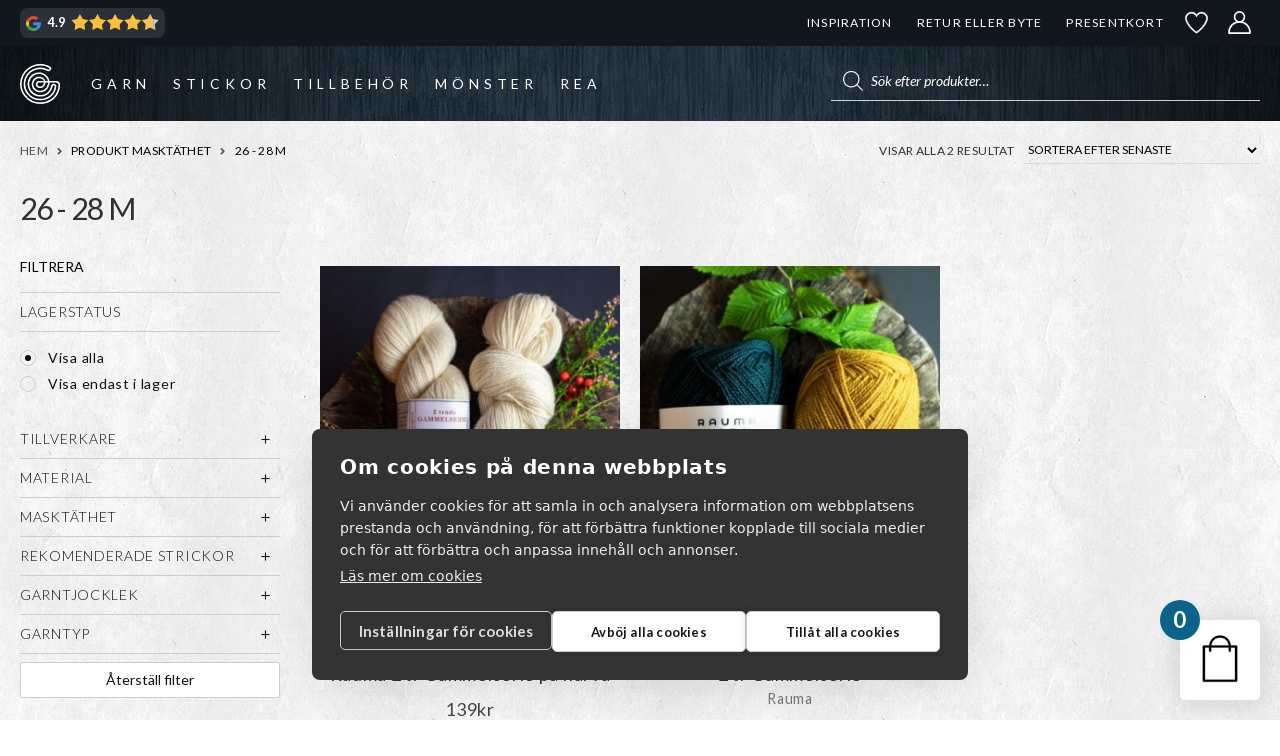

--- FILE ---
content_type: text/html; charset=UTF-8
request_url: https://garnr.se/gauge_infotext/26_28m/
body_size: 69579
content:
<!doctype html>
<html lang="sv-SE">
<head><script>(function(w,i,g){w[g]=w[g]||[];if(typeof w[g].push=='function')w[g].push(i)})
(window,'GTM-T9BTFW2','google_tags_first_party');</script><script>(function(w,d,s,l){w[l]=w[l]||[];(function(){w[l].push(arguments);})('set', 'developer_id.dYzg1YT', true);
		w[l].push({'gtm.start':new Date().getTime(),event:'gtm.js'});var f=d.getElementsByTagName(s)[0],
		j=d.createElement(s);j.async=true;j.src='/s36x/';
		f.parentNode.insertBefore(j,f);
		})(window,document,'script','dataLayer');</script>
    <meta charset="UTF-8">
    <meta name="viewport" content="width=device-width, initial-scale=1">
    				<script>document.documentElement.className = document.documentElement.className + ' yes-js js_active js'</script>
			<meta name='robots' content='noindex, follow' />

<!-- Google Tag Manager for WordPress by gtm4wp.com -->
<script data-cfasync="false" data-pagespeed-no-defer>
	var gtm4wp_datalayer_name = "dataLayer";
	var dataLayer = dataLayer || [];
	const gtm4wp_use_sku_instead = false;
	const gtm4wp_currency = 'SEK';
	const gtm4wp_product_per_impression = 10;
	const gtm4wp_clear_ecommerce = false;
	const gtm4wp_datalayer_max_timeout = 2000;
</script>
<!-- End Google Tag Manager for WordPress by gtm4wp.com -->
	<!-- This site is optimized with the Yoast SEO plugin v26.5 - https://yoast.com/wordpress/plugins/seo/ -->
	<title>26 - 28 m-arkiv | GARNR</title>
	<meta property="og:locale" content="sv_SE" />
	<meta property="og:type" content="article" />
	<meta property="og:title" content="26 - 28 m-arkiv | GARNR" />
	<meta property="og:url" content="https://d1ax9dvckyei61.cloudfront.net/gauge_infotext/26_28m/" />
	<meta property="og:site_name" content="GARNR" />
	<meta name="twitter:card" content="summary_large_image" />
	<script type="application/ld+json" class="yoast-schema-graph">{"@context":"https://schema.org","@graph":[{"@type":"CollectionPage","@id":"https://d1ax9dvckyei61.cloudfront.net/gauge_infotext/26_28m/","url":"https://d1ax9dvckyei61.cloudfront.net/gauge_infotext/26_28m/","name":"26 - 28 m-arkiv | GARNR","isPartOf":{"@id":"https://garnr.se/#website"},"primaryImageOfPage":{"@id":"https://d1ax9dvckyei61.cloudfront.net/gauge_infotext/26_28m/#primaryimage"},"image":{"@id":"https://d1ax9dvckyei61.cloudfront.net/gauge_infotext/26_28m/#primaryimage"},"thumbnailUrl":"https://garnr.se/wp-content/uploads/2021/10/rauma-2-tr-gammelserie-på-härva_1-scaled.jpg","breadcrumb":{"@id":"https://d1ax9dvckyei61.cloudfront.net/gauge_infotext/26_28m/#breadcrumb"},"inLanguage":"sv-SE"},{"@type":"ImageObject","inLanguage":"sv-SE","@id":"https://d1ax9dvckyei61.cloudfront.net/gauge_infotext/26_28m/#primaryimage","url":"https://garnr.se/wp-content/uploads/2021/10/rauma-2-tr-gammelserie-på-härva_1-scaled.jpg","contentUrl":"https://garnr.se/wp-content/uploads/2021/10/rauma-2-tr-gammelserie-på-härva_1-scaled.jpg","width":2048,"height":2560,"caption":"Rauma Gammelserie på härva"},{"@type":"BreadcrumbList","@id":"https://d1ax9dvckyei61.cloudfront.net/gauge_infotext/26_28m/#breadcrumb","itemListElement":[{"@type":"ListItem","position":1,"name":"Hem","item":"https://garnr.se/"},{"@type":"ListItem","position":2,"name":"26 - 28 m"}]},{"@type":"WebSite","@id":"https://garnr.se/#website","url":"https://garnr.se/","name":"GARNR","description":"","publisher":{"@id":"https://garnr.se/#organization"},"potentialAction":[{"@type":"SearchAction","target":{"@type":"EntryPoint","urlTemplate":"https://garnr.se/?s={search_term_string}"},"query-input":{"@type":"PropertyValueSpecification","valueRequired":true,"valueName":"search_term_string"}}],"inLanguage":"sv-SE"},{"@type":"Organization","@id":"https://garnr.se/#organization","name":"Garnr Sverige AB","url":"https://garnr.se/","logo":{"@type":"ImageObject","inLanguage":"sv-SE","@id":"https://garnr.se/#/schema/logo/image/","url":"https://garnr.se/wp-content/uploads/2023/02/logo-email-150.png","contentUrl":"https://garnr.se/wp-content/uploads/2023/02/logo-email-150.png","width":150,"height":150,"caption":"Garnr Sverige AB"},"image":{"@id":"https://garnr.se/#/schema/logo/image/"}}]}</script>
	<!-- / Yoast SEO plugin. -->


<link href='https://fonts.gstatic.com' crossorigin rel='preconnect' />

<!-- Google Tag Manager for WordPress by gtm4wp.com -->
<!-- GTM Container placement set to automatic -->
<script data-cfasync="false" data-pagespeed-no-defer>
	var dataLayer_content = {"pagePostType":"product","pagePostType2":"tax-product","pageCategory":[],"customerTotalOrders":0,"customerTotalOrderValue":0,"customerFirstName":"","customerLastName":"","customerBillingFirstName":"","customerBillingLastName":"","customerBillingCompany":"","customerBillingAddress1":"","customerBillingAddress2":"","customerBillingCity":"","customerBillingState":"","customerBillingPostcode":"","customerBillingCountry":"","customerBillingEmail":"","customerBillingEmailHash":"","customerBillingPhone":"","customerShippingFirstName":"","customerShippingLastName":"","customerShippingCompany":"","customerShippingAddress1":"","customerShippingAddress2":"","customerShippingCity":"","customerShippingState":"","customerShippingPostcode":"","customerShippingCountry":""};
	dataLayer.push( dataLayer_content );
</script>
<script data-cfasync="false" data-pagespeed-no-defer>
(function(w,d,s,l,i){w[l]=w[l]||[];w[l].push({'gtm.start':
new Date().getTime(),event:'gtm.js'});var f=d.getElementsByTagName(s)[0],
j=d.createElement(s),dl=l!='dataLayer'?'&l='+l:'';j.async=true;j.src=
'//www.googletagmanager.com/gtm.js?id='+i+dl;f.parentNode.insertBefore(j,f);
})(window,document,'script','dataLayer','GTM-T9BTFW2');
</script>
<!-- End Google Tag Manager for WordPress by gtm4wp.com --><style id='wp-img-auto-sizes-contain-inline-css'>
img:is([sizes=auto i],[sizes^="auto," i]){contain-intrinsic-size:3000px 1500px}
/*# sourceURL=wp-img-auto-sizes-contain-inline-css */
</style>
<link rel='stylesheet' id='xt-icons-css' href='https://garnr.se/wp-content/plugins/xt-woo-floating-cart/xt-framework/includes/customizer/controls/xt_icons/css/xt-icons.css?ver=2.5.6' media='all' />
<link rel='stylesheet' id='xt_framework_add-to-cart-css' href='https://garnr.se/wp-content/plugins/xt-woo-floating-cart/xt-framework/includes/modules/add-to-cart/assets/css/add-to-cart.css?ver=2.5.6' media='all' />
<link rel='stylesheet' id='wp-block-library-css' href='https://garnr.se/wp-includes/css/dist/block-library/style.min.css?ver=6.9' media='all' />
<style id='wp-block-library-inline-css'>
/*wp_block_styles_on_demand_placeholder:696cc0a7d0310*/
/*# sourceURL=wp-block-library-inline-css */
</style>
<style id='classic-theme-styles-inline-css'>
/*! This file is auto-generated */
.wp-block-button__link{color:#fff;background-color:#32373c;border-radius:9999px;box-shadow:none;text-decoration:none;padding:calc(.667em + 2px) calc(1.333em + 2px);font-size:1.125em}.wp-block-file__button{background:#32373c;color:#fff;text-decoration:none}
/*# sourceURL=/wp-includes/css/classic-themes.min.css */
</style>
<link rel='stylesheet' id='pwgc-wc-blocks-style-css' href='https://garnr.se/wp-content/plugins/pw-gift-cards/assets/css/blocks.css?ver=3.48' media='all' />
<link rel='stylesheet' id='storefront-gutenberg-blocks-css' href='https://garnr.se/wp-content/themes/storefront/assets/css/base/gutenberg-blocks.css?ver=4.6.2' media='all' />
<link rel='stylesheet' id='contact-form-7-css' href='https://garnr.se/wp-content/plugins/contact-form-7/includes/css/styles.css?ver=6.1.4' media='all' />
<style id='woocommerce-inline-inline-css'>
.woocommerce form .form-row .required { visibility: visible; }
/*# sourceURL=woocommerce-inline-inline-css */
</style>
<link rel='stylesheet' id='if-menu-site-css-css' href='https://garnr.se/wp-content/plugins/if-menu/assets/if-menu-site.css?ver=6.9' media='all' />
<link rel='stylesheet' id='wcpf-plugin-style-css' href='https://garnr.se/wp-content/plugins/woocommerce-product-filters/assets/css/plugin.css?ver=1.4.39' media='all' />
<link rel='stylesheet' id='xtfw_notice-css' href='https://garnr.se/wp-content/plugins/xt-woo-floating-cart/xt-framework/includes/notices/assets/css/frontend-notices.css?ver=2.5.6' media='all' />
<link rel='stylesheet' id='xt-woo-floating-cart-css' href='https://garnr.se/wp-content/plugins/xt-woo-floating-cart/public/assets/css/frontend.css?ver=2.8.7' media='all' />
<link rel='stylesheet' id='xt-lightslider-css' href='https://garnr.se/wp-content/plugins/xt-woo-floating-cart/public/assets/vendors/lightslider/css/lightslider.css?ver=2.8.7' media='all' />
<link rel='stylesheet' id='jquery-selectBox-css' href='https://garnr.se/wp-content/plugins/yith-woocommerce-wishlist/assets/css/jquery.selectBox.css?ver=1.2.0' media='all' />
<link rel='stylesheet' id='woocommerce_prettyPhoto_css-css' href='//garnr.se/wp-content/plugins/woocommerce/assets/css/prettyPhoto.css?ver=3.1.6' media='all' />
<link rel='stylesheet' id='yith-wcwl-main-css' href='https://garnr.se/wp-content/plugins/yith-woocommerce-wishlist/assets/css/style.css?ver=4.11.0' media='all' />
<style id='yith-wcwl-main-inline-css'>
 :root { --color-add-to-wishlist-background: rgb(51,51,51); --color-add-to-wishlist-text: #FFFFFF; --color-add-to-wishlist-border: #333333; --color-add-to-wishlist-background-hover: #333333; --color-add-to-wishlist-text-hover: #FFFFFF; --color-add-to-wishlist-border-hover: #333333; --rounded-corners-radius: 16px; --color-add-to-cart-background: rgb(255,255,255); --color-add-to-cart-text: rgb(51,51,51); --color-add-to-cart-border: #333; --color-add-to-cart-background-hover: rgb(40,52,62); --color-add-to-cart-text-hover: #FFFFFF; --color-add-to-cart-border-hover: #4F4F4F; --add-to-cart-rounded-corners-radius: 2px; --color-button-style-1-background: #333333; --color-button-style-1-text: #FFFFFF; --color-button-style-1-border: #333333; --color-button-style-1-background-hover: #4F4F4F; --color-button-style-1-text-hover: #FFFFFF; --color-button-style-1-border-hover: #4F4F4F; --color-button-style-2-background: #333333; --color-button-style-2-text: #FFFFFF; --color-button-style-2-border: #333333; --color-button-style-2-background-hover: #4F4F4F; --color-button-style-2-text-hover: #FFFFFF; --color-button-style-2-border-hover: #4F4F4F; --color-wishlist-table-background: #FFFFFF; --color-wishlist-table-text: #6d6c6c; --color-wishlist-table-border: #FFFFFF; --color-headers-background: #F4F4F4; --color-share-button-color: #FFFFFF; --color-share-button-color-hover: #FFFFFF; --color-fb-button-background: #39599E; --color-fb-button-background-hover: #595A5A; --color-tw-button-background: #45AFE2; --color-tw-button-background-hover: #595A5A; --color-pr-button-background: #AB2E31; --color-pr-button-background-hover: #595A5A; --color-em-button-background: #FBB102; --color-em-button-background-hover: #595A5A; --color-wa-button-background: #00A901; --color-wa-button-background-hover: #595A5A; --feedback-duration: 3s }  a.add_to_wishlist {
padding: 5px 10px !important;
font-weight: 400 !important;
font-size: .85em;
}

.yith_wcwl_wishlist_footer .yith-wcwl-share {
float: none;
}

.yith_wcwl_wishlist_footer .yith-wcwl-share input {
width: 100%;
}



.wishlist-items-wrapper .product-add-to-cart a,
.wishlist-items-wrapper .product-add-to-cart span { 
font-size: 0.8rem; white-space: nowrap;
}

@media screen and (max-width: 768px) {
.additional-info-wrapper {
display: flex;
justify-content: right;
gap: 10px;
}
}
 :root { --color-add-to-wishlist-background: rgb(51,51,51); --color-add-to-wishlist-text: #FFFFFF; --color-add-to-wishlist-border: #333333; --color-add-to-wishlist-background-hover: #333333; --color-add-to-wishlist-text-hover: #FFFFFF; --color-add-to-wishlist-border-hover: #333333; --rounded-corners-radius: 16px; --color-add-to-cart-background: rgb(255,255,255); --color-add-to-cart-text: rgb(51,51,51); --color-add-to-cart-border: #333; --color-add-to-cart-background-hover: rgb(40,52,62); --color-add-to-cart-text-hover: #FFFFFF; --color-add-to-cart-border-hover: #4F4F4F; --add-to-cart-rounded-corners-radius: 2px; --color-button-style-1-background: #333333; --color-button-style-1-text: #FFFFFF; --color-button-style-1-border: #333333; --color-button-style-1-background-hover: #4F4F4F; --color-button-style-1-text-hover: #FFFFFF; --color-button-style-1-border-hover: #4F4F4F; --color-button-style-2-background: #333333; --color-button-style-2-text: #FFFFFF; --color-button-style-2-border: #333333; --color-button-style-2-background-hover: #4F4F4F; --color-button-style-2-text-hover: #FFFFFF; --color-button-style-2-border-hover: #4F4F4F; --color-wishlist-table-background: #FFFFFF; --color-wishlist-table-text: #6d6c6c; --color-wishlist-table-border: #FFFFFF; --color-headers-background: #F4F4F4; --color-share-button-color: #FFFFFF; --color-share-button-color-hover: #FFFFFF; --color-fb-button-background: #39599E; --color-fb-button-background-hover: #595A5A; --color-tw-button-background: #45AFE2; --color-tw-button-background-hover: #595A5A; --color-pr-button-background: #AB2E31; --color-pr-button-background-hover: #595A5A; --color-em-button-background: #FBB102; --color-em-button-background-hover: #595A5A; --color-wa-button-background: #00A901; --color-wa-button-background-hover: #595A5A; --feedback-duration: 3s }  a.add_to_wishlist {
padding: 5px 10px !important;
font-weight: 400 !important;
font-size: .85em;
}

.yith_wcwl_wishlist_footer .yith-wcwl-share {
float: none;
}

.yith_wcwl_wishlist_footer .yith-wcwl-share input {
width: 100%;
}



.wishlist-items-wrapper .product-add-to-cart a,
.wishlist-items-wrapper .product-add-to-cart span { 
font-size: 0.8rem; white-space: nowrap;
}

@media screen and (max-width: 768px) {
.additional-info-wrapper {
display: flex;
justify-content: right;
gap: 10px;
}
}
/*# sourceURL=yith-wcwl-main-inline-css */
</style>
<link rel='stylesheet' id='yith-wcwl-theme-css' href='https://garnr.se/wp-content/plugins/yith-woocommerce-wishlist/assets/css/themes/storefront.css?ver=4.11.0' media='all' />
<link rel='stylesheet' id='brands-styles-css' href='https://garnr.se/wp-content/plugins/woocommerce/assets/css/brands.css?ver=10.3.7' media='all' />
<link rel='stylesheet' id='dgwt-wcas-style-css' href='https://garnr.se/wp-content/plugins/ajax-search-for-woocommerce-premium/assets/css/style.min.css?ver=1.31.0' media='all' />
<link rel='stylesheet' id='storefront-icons-css' href='https://garnr.se/wp-content/themes/storefront/assets/css/base/icons.css?ver=4.6.2' media='all' />
<link rel='stylesheet' id='shm-styles-css' href='https://garnr.se/wp-content/plugins/storefront-hamburger-menu/assets/css/style.css?ver=1.2.2' media='all' />
<link rel='stylesheet' id='wc-pb-checkout-blocks-css' href='https://garnr.se/wp-content/plugins/woocommerce-product-bundles/assets/css/frontend/checkout-blocks.css?ver=8.5.4' media='all' />
<style id='wc-pb-checkout-blocks-inline-css'>
table.wc-block-cart-items .wc-block-cart-items__row.is-bundle__meta_hidden .wc-block-components-product-details__inkluderar, .wc-block-components-order-summary-item.is-bundle__meta_hidden .wc-block-components-product-details__inkluderar { display:none; } table.wc-block-cart-items .wc-block-cart-items__row.is-bundle .wc-block-components-product-details__inkluderar .wc-block-components-product-details__name, .wc-block-components-order-summary-item.is-bundle .wc-block-components-product-details__inkluderar .wc-block-components-product-details__name { display:block; margin-bottom: 0.5em } table.wc-block-cart-items .wc-block-cart-items__row.is-bundle .wc-block-components-product-details__inkluderar:not(:first-of-type) .wc-block-components-product-details__name, .wc-block-components-order-summary-item.is-bundle .wc-block-components-product-details__inkluderar:not(:first-of-type) .wc-block-components-product-details__name { display:none } table.wc-block-cart-items .wc-block-cart-items__row.is-bundle .wc-block-components-product-details__inkluderar + li:not( .wc-block-components-product-details__inkluderar ), .wc-block-components-order-summary-item.is-bundle .wc-block-components-product-details__inkluderar + li:not( .wc-block-components-product-details__inkluderar ) { margin-top:0.5em }
/*# sourceURL=wc-pb-checkout-blocks-inline-css */
</style>
<link rel='stylesheet' id='wqpmb-style-css' href='https://garnr.se/wp-content/plugins/wc-quantity-plus-minus-button/assets/css/style.css?ver=1.0.0' media='all' />
<link rel='stylesheet' id='storefront-woocommerce-brands-style-css' href='https://garnr.se/wp-content/themes/storefront/assets/css/woocommerce/extensions/brands.css?ver=4.6.2' media='all' />
<link rel='stylesheet' id='storefront-woocommerce-bundles-style-css' href='https://garnr.se/wp-content/themes/storefront/assets/css/woocommerce/extensions/bundles.css?ver=4.6.2' media='all' />
<link rel='stylesheet' id='wc-bundle-style-css' href='https://garnr.se/wp-content/plugins/woocommerce-product-bundles/assets/css/frontend/woocommerce.css?ver=8.5.4' media='all' />
<link rel='stylesheet' id='cwginstock_frontend_css-css' href='https://garnr.se/wp-content/plugins/back-in-stock-notifier-for-woocommerce/assets/css/frontend.min.css?ver=6.2.4' media='' />
<link rel='stylesheet' id='cwginstock_bootstrap-css' href='https://garnr.se/wp-content/plugins/back-in-stock-notifier-for-woocommerce/assets/css/bootstrap.min.css?ver=6.2.4' media='' />
<link rel='stylesheet' id='storefront-mega-menus-frontend-css' href='https://garnr.se/wp-content/plugins/storefront-mega-menus/assets/css/frontend.css?ver=1.6.2' media='all' />
<style id='storefront-mega-menus-frontend-inline-css'>

			.smm-mega-menu {
				background-color: #fff;
			}

			.main-navigation ul li.smm-active .smm-mega-menu a.button {
				background-color: #60646c !important;
				border-color: #60646c !important;
				color: #ffffff !important;
			}

			.main-navigation ul li.smm-active .smm-mega-menu a.button:hover {
				background-color: #474b53 !important;
				border-color: #474b53 !important;
				color: #ffffff !important;
			}

			.main-navigation ul li.smm-active .smm-mega-menu a.added_to_cart {
				background-color: #96588a !important;
				border-color: #96588a !important;
				color: #ffffff !important;
			}

			.main-navigation ul li.smm-active .smm-mega-menu a.added_to_cart:hover {
				background-color: #7d3f71 !important;
				border-color: #7d3f71 !important;
				color: #ffffff !important;
			}

			.main-navigation ul li.smm-active .widget h3.widget-title,
			.main-navigation ul li.smm-active li ul.products li.product h3 {
				color: #575757;
			}

			.main-navigation ul li.smm-active ul.sub-menu li a {
				color: #575757;
			}
/*# sourceURL=storefront-mega-menus-frontend-inline-css */
</style>
<link rel='stylesheet' id='storefront-child-style-css' href='https://garnr.se/wp-content/themes/storefront-garnr/assets/app.css?id=ff145cf8ff1474a3f165ff145cf869&#038;ver=6.9' media='all' />
<script src="https://garnr.se/wp-includes/js/jquery/jquery.min.js?ver=3.7.1" id="jquery-core-js"></script>
<script src="https://garnr.se/wp-includes/js/jquery/jquery-migrate.min.js?ver=3.4.1" id="jquery-migrate-js"></script>
<script id="xtfw-inline-js-after">
window.XT = (typeof window.XT !== "undefined") ? window.XT : {};
        
                    XT.isTouchDevice = function () {
                        return ("ontouchstart" in document.documentElement);
                    };
                    
                    (function( $ ) {
                        if (XT.isTouchDevice()) {
                            $("html").addClass("xtfw-touchevents");
                        }else{        
                            $("html").addClass("xtfw-no-touchevents");
                        }
                    })( jQuery );
                
//# sourceURL=xtfw-inline-js-after
</script>
<script src="https://garnr.se/wp-content/plugins/xt-woo-floating-cart/xt-framework/assets/js/jquery.ajaxqueue-min.js?ver=2.5.6" id="xt-jquery-ajaxqueue-js"></script>
<script src="https://garnr.se/wp-content/plugins/woocommerce/assets/js/jquery-blockui/jquery.blockUI.min.js?ver=2.7.0-wc.10.3.7" id="wc-jquery-blockui-js" data-wp-strategy="defer"></script>
<script id="wc-add-to-cart-js-extra">
var wc_add_to_cart_params = {"ajax_url":"/wp-admin/admin-ajax.php","wc_ajax_url":"/?wc-ajax=%%endpoint%%","i18n_view_cart":"Visa varukorg","cart_url":"https://garnr.se/varukorg/","is_cart":"","cart_redirect_after_add":"no"};
//# sourceURL=wc-add-to-cart-js-extra
</script>
<script src="https://garnr.se/wp-content/plugins/woocommerce/assets/js/frontend/add-to-cart.min.js?ver=10.3.7" id="wc-add-to-cart-js" data-wp-strategy="defer"></script>
<script id="xt_framework_add-to-cart-js-extra">
var XT_ATC = {"customizerConfigId":"xt_framework_add-to-cart","ajaxUrl":"https://garnr.se/?wc-ajax=%%endpoint%%","ajaxAddToCart":"1","ajaxSinglePageAddToCart":"1","singleRefreshFragments":"","singleScrollToNotice":"","singleScrollToNoticeTimeout":"650","isProductPage":"","overrideSpinner":"1","spinnerIcon":"xt_icon-spinner2","checkmarkIcon":"xt_icon-checkmark2","redirectionEnabled":"","redirectionTo":"https://garnr.se/varukorg/"};
//# sourceURL=xt_framework_add-to-cart-js-extra
</script>
<script src="https://garnr.se/wp-content/plugins/xt-woo-floating-cart/xt-framework/includes/modules/add-to-cart/assets/js/add-to-cart-min.js?ver=2.5.6" id="xt_framework_add-to-cart-js"></script>
<script src="https://garnr.se/wp-content/plugins/woocommerce/assets/js/js-cookie/js.cookie.min.js?ver=2.1.4-wc.10.3.7" id="wc-js-cookie-js" defer data-wp-strategy="defer"></script>
<script id="woocommerce-js-extra">
var woocommerce_params = {"ajax_url":"/wp-admin/admin-ajax.php","wc_ajax_url":"/?wc-ajax=%%endpoint%%","i18n_password_show":"Visa l\u00f6senord","i18n_password_hide":"D\u00f6lj l\u00f6senord"};
//# sourceURL=woocommerce-js-extra
</script>
<script src="https://garnr.se/wp-content/plugins/woocommerce/assets/js/frontend/woocommerce.min.js?ver=10.3.7" id="woocommerce-js" defer data-wp-strategy="defer"></script>
<script src="https://garnr.se/wp-includes/js/jquery/ui/core.min.js?ver=1.13.3" id="jquery-ui-core-js"></script>
<script src="https://garnr.se/wp-includes/js/jquery/ui/mouse.min.js?ver=1.13.3" id="jquery-ui-mouse-js"></script>
<script src="https://garnr.se/wp-includes/js/jquery/ui/slider.min.js?ver=1.13.3" id="jquery-ui-slider-js"></script>
<script src="https://garnr.se/wp-content/plugins/woocommerce-product-filters/assets/js/front-vendor.js?ver=1.4.39" id="wcpf-plugin-vendor-script-js"></script>
<script src="https://garnr.se/wp-includes/js/underscore.min.js?ver=1.13.7" id="underscore-js"></script>
<script id="wp-util-js-extra">
var _wpUtilSettings = {"ajax":{"url":"/wp-admin/admin-ajax.php"}};
//# sourceURL=wp-util-js-extra
</script>
<script src="https://garnr.se/wp-includes/js/wp-util.min.js?ver=6.9" id="wp-util-js"></script>
<script src="https://garnr.se/wp-content/plugins/woocommerce/assets/js/accounting/accounting.min.js?ver=0.4.2" id="wc-accounting-js"></script>
<script id="wcpf-plugin-script-js-extra">
var WCPFData = {"registerEntities":{"Project":{"id":"Project","class":"WooCommerce_Product_Filter_Plugin\\Entity","post_type":"wcpf_project","label":"Projekt","default_options":{"urlNavigation":"query","filteringStarts":"auto","urlNavigationOptions":[],"useComponents":["pagination","sorting","results-count","page-title","breadcrumb"],"paginationAjax":true,"sortingAjax":true,"productsContainerSelector":".products","paginationSelector":".woocommerce-pagination","resultCountSelector":".woocommerce-result-count","sortingSelector":".woocommerce-ordering","pageTitleSelector":".woocommerce-products-header__title","breadcrumbSelector":".woocommerce-breadcrumb","multipleContainersForProducts":true},"is_grouped":true,"editor_component_class":"WooCommerce_Product_Filter_Plugin\\Project\\Editor_Component","filter_component_class":"WooCommerce_Product_Filter_Plugin\\Project\\Filter_Component","variations":false},"BoxListField":{"id":"BoxListField","class":"WooCommerce_Product_Filter_Plugin\\Entity","post_type":"wcpf_item","label":"Box-lista","default_options":{"itemsSource":"attribute","itemsDisplay":"all","queryType":"or","itemsDisplayHierarchical":true,"displayHierarchicalCollapsed":false,"displayTitle":true,"displayToggleContent":true,"defaultToggleState":"show","cssClass":"","actionForEmptyOptions":"hide","displayProductCount":true,"productCountPolicy":"for-option-only","multiSelect":true,"boxSize":"45px"},"is_grouped":false,"editor_component_class":"WooCommerce_Product_Filter_Plugin\\Field\\Box_list\\Editor_Component","filter_component_class":"WooCommerce_Product_Filter_Plugin\\Field\\Box_List\\Filter_Component","variations":true},"CheckBoxListField":{"id":"CheckBoxListField","class":"WooCommerce_Product_Filter_Plugin\\Entity","post_type":"wcpf_item","label":"Kryssruta","default_options":{"itemsSource":"attribute","itemsDisplay":"all","queryType":"or","itemsDisplayHierarchical":true,"displayHierarchicalCollapsed":false,"displayTitle":true,"displayToggleContent":true,"defaultToggleState":"show","cssClass":"","actionForEmptyOptions":"hide","displayProductCount":true,"productCountPolicy":"for-option-only","seeMoreOptionsBy":"scrollbar","heightOfVisibleContent":12},"is_grouped":false,"editor_component_class":"WooCommerce_Product_Filter_Plugin\\Field\\Check_Box_List\\Editor_Component","filter_component_class":"WooCommerce_Product_Filter_Plugin\\Field\\Check_Box_List\\Filter_Component","variations":true},"DropDownListField":{"id":"DropDownListField","class":"WooCommerce_Product_Filter_Plugin\\Entity","post_type":"wcpf_item","label":"Rullgardinsmeny","default_options":{"itemsSource":"attribute","itemsDisplay":"all","queryType":"or","itemsDisplayHierarchical":true,"displayHierarchicalCollapsed":false,"displayTitle":true,"displayToggleContent":true,"defaultToggleState":"show","cssClass":"","actionForEmptyOptions":"hide","displayProductCount":true,"productCountPolicy":"for-option-only","titleItemReset":"Visa alla"},"is_grouped":false,"editor_component_class":"WooCommerce_Product_Filter_Plugin\\Field\\Drop_Down_List\\Editor_Component","filter_component_class":"WooCommerce_Product_Filter_Plugin\\Field\\Drop_Down_List\\Filter_Component","variations":true},"ButtonField":{"id":"ButtonField","class":"WooCommerce_Product_Filter_Plugin\\Entity","post_type":"wcpf_item","label":"Knapp","default_options":{"cssClass":"","action":"reset"},"is_grouped":false,"editor_component_class":"WooCommerce_Product_Filter_Plugin\\Field\\Button\\Editor_Component","filter_component_class":"WooCommerce_Product_Filter_Plugin\\Field\\Button\\Filter_Component","variations":true},"ColorListField":{"id":"ColorListField","class":"WooCommerce_Product_Filter_Plugin\\Entity","post_type":"wcpf_item","label":"F\u00e4rger","default_options":{"itemsSource":"attribute","itemsDisplay":"all","queryType":"or","itemsDisplayHierarchical":true,"displayHierarchicalCollapsed":false,"displayTitle":true,"displayToggleContent":true,"defaultToggleState":"show","cssClass":"","actionForEmptyOptions":"hide","displayProductCount":true,"productCountPolicy":"for-option-only","optionKey":"colors"},"is_grouped":false,"editor_component_class":"WooCommerce_Product_Filter_Plugin\\Field\\Color_List\\Editor_Component","filter_component_class":"WooCommerce_Product_Filter_Plugin\\Field\\Color_List\\Filter_Component","variations":true},"RadioListField":{"id":"RadioListField","class":"WooCommerce_Product_Filter_Plugin\\Entity","post_type":"wcpf_item","label":"Radio","default_options":{"itemsSource":"attribute","itemsDisplay":"all","queryType":"or","itemsDisplayHierarchical":true,"displayHierarchicalCollapsed":false,"displayTitle":true,"displayToggleContent":true,"defaultToggleState":"show","cssClass":"","actionForEmptyOptions":"hide","displayProductCount":true,"productCountPolicy":"for-option-only","titleItemReset":"Visa alla","seeMoreOptionsBy":"scrollbar","heightOfVisibleContent":12},"is_grouped":false,"editor_component_class":"WooCommerce_Product_Filter_Plugin\\Field\\Radio_List\\Editor_Component","filter_component_class":"WooCommerce_Product_Filter_Plugin\\Field\\Radio_List\\Filter_Component","variations":true},"TextListField":{"id":"TextListField","class":"WooCommerce_Product_Filter_Plugin\\Entity","post_type":"wcpf_item","label":"Textlista","default_options":{"itemsSource":"attribute","itemsDisplay":"all","queryType":"or","itemsDisplayHierarchical":true,"displayHierarchicalCollapsed":false,"displayTitle":true,"displayToggleContent":true,"defaultToggleState":"show","cssClass":"","actionForEmptyOptions":"hide","displayProductCount":true,"productCountPolicy":"for-option-only","multiSelect":true,"useInlineStyle":false},"is_grouped":false,"editor_component_class":"WooCommerce_Product_Filter_Plugin\\Field\\Text_List\\Editor_Component","filter_component_class":"WooCommerce_Product_Filter_Plugin\\Field\\Text_List\\Filter_Component","variations":true},"PriceSliderField":{"id":"PriceSliderField","class":"WooCommerce_Product_Filter_Plugin\\Entity","post_type":"wcpf_item","label":"Bildspel f\u00f6r priser","default_options":{"minPriceOptionKey":"min-price","maxPriceOptionKey":"max-price","optionKey":"price","optionKeyFormat":"dash","cssClass":"","displayMinMaxInput":true,"displayTitle":true,"displayToggleContent":true,"defaultToggleState":"show","displayPriceLabel":true},"is_grouped":false,"editor_component_class":"WooCommerce_Product_Filter_Plugin\\Field\\Price_Slider\\Editor_Component","filter_component_class":"WooCommerce_Product_Filter_Plugin\\Field\\Price_Slider\\Filter_Component","variations":false},"SimpleBoxLayout":{"id":"SimpleBoxLayout","class":"WooCommerce_Product_Filter_Plugin\\Entity","post_type":"wcpf_item","label":"Simple Box","default_options":{"displayToggleContent":true,"defaultToggleState":"show","cssClass":""},"is_grouped":true,"editor_component_class":"WooCommerce_Product_Filter_Plugin\\Layout\\Simple_Box\\Editor_Component","filter_component_class":"WooCommerce_Product_Filter_Plugin\\Layout\\Simple_Box\\Filter_Component","variations":false},"ColumnsLayout":{"id":"ColumnsLayout","class":"WooCommerce_Product_Filter_Plugin\\Entity","post_type":"wcpf_item","label":"Kolumner","default_options":{"columns":[{"entities":[],"options":{"width":"50%"}}]},"is_grouped":true,"editor_component_class":"WooCommerce_Product_Filter_Plugin\\Layout\\Columns\\Editor_Component","filter_component_class":"WooCommerce_Product_Filter_Plugin\\Layout\\Columns\\Filter_Component","variations":false}},"messages":{"selectNoMatchesFound":"Inga matchningar hittades"},"selectors":{"productsContainer":".products","paginationContainer":".woocommerce-pagination","resultCount":".woocommerce-result-count","sorting":".woocommerce-ordering","pageTitle":".woocommerce-products-header__title","breadcrumb":".woocommerce-breadcrumb"},"pageUrl":"https://garnr.se/gauge_infotext/26_28m/","isPaged":"","scriptAfterProductsUpdate":"","scrollTop":"no","priceFormat":{"currencyFormatNumDecimals":0,"currencyFormatSymbol":"&#107;&#114;","currencyFormatDecimalSep":",","currencyFormatThousandSep":" ","currencyFormat":"%v%s"}};
//# sourceURL=wcpf-plugin-script-js-extra
</script>
<script src="https://garnr.se/wp-content/plugins/woocommerce-product-filters/assets/build/js/plugin.js?ver=1.4.39" id="wcpf-plugin-script-js"></script>
<script src="https://garnr.se/wp-content/plugins/xt-woo-floating-cart/public/assets/vendors/bodyScrollLock-min.js?ver=2.8.7" id="xt-body-scroll-lock-js"></script>
<script src="https://garnr.se/wp-content/plugins/xt-woo-floating-cart/public/assets/vendors/lightslider/js/lightslider-min.js?ver=2.8.7" id="xt-lightslider-js"></script>
<script id="wc-country-select-js-extra">
var wc_country_select_params = {"countries":"{\"SE\":[]}","i18n_select_state_text":"V\u00e4lj ett alternativ \u2026","i18n_no_matches":"Inga matchningar hittades","i18n_ajax_error":"Laddning misslyckades","i18n_input_too_short_1":"Ange 1 eller fler tecken","i18n_input_too_short_n":"Ange %qty% eller fler tecken","i18n_input_too_long_1":"Ta bort 1 tecken","i18n_input_too_long_n":"Ta bort %qty% tecken","i18n_selection_too_long_1":"Du kan endast v\u00e4lja 1 artikel","i18n_selection_too_long_n":"Du kan endast v\u00e4lja %qty% objekt","i18n_load_more":"Laddar in fler resultat \u2026","i18n_searching":"S\u00f6ker \u2026"};
//# sourceURL=wc-country-select-js-extra
</script>
<script src="https://garnr.se/wp-content/plugins/woocommerce/assets/js/frontend/country-select.min.js?ver=10.3.7" id="wc-country-select-js" defer data-wp-strategy="defer"></script>
<script id="wc-address-i18n-js-extra">
var wc_address_i18n_params = {"locale":"{\"SE\":{\"postcode\":{\"priority\":65},\"state\":{\"required\":false,\"hidden\":true}},\"default\":{\"first_name\":{\"label\":\"F\\u00f6rnamn\",\"required\":true,\"class\":[\"form-row-first\"],\"autocomplete\":\"given-name\",\"priority\":10},\"last_name\":{\"label\":\"Efternamn\",\"required\":true,\"class\":[\"form-row-last\"],\"autocomplete\":\"family-name\",\"priority\":20},\"company\":{\"label\":\"F\\u00f6retagsnamn\",\"class\":[\"form-row-wide\"],\"autocomplete\":\"organization\",\"priority\":30,\"required\":false},\"country\":{\"type\":\"country\",\"label\":\"Land\\/Region\",\"required\":true,\"class\":[\"form-row-wide\",\"address-field\",\"update_totals_on_change\"],\"autocomplete\":\"country\",\"priority\":40},\"address_1\":{\"label\":\"Gatuadress\",\"placeholder\":\"Gatunamn och husnummer\",\"required\":true,\"class\":[\"form-row-wide\",\"address-field\"],\"autocomplete\":\"address-line1\",\"priority\":50},\"address_2\":{\"label\":\"L\\u00e4genhetsnr, v\\u00e5ning, osv.\",\"label_class\":[\"screen-reader-text\"],\"placeholder\":\"L\\u00e4genhetsnr, v\\u00e5ning, osv. (valfritt)\",\"class\":[\"form-row-wide\",\"address-field\"],\"autocomplete\":\"address-line2\",\"priority\":60,\"required\":false},\"city\":{\"label\":\"Stad\\/ort\",\"required\":true,\"class\":[\"form-row-wide\",\"address-field\"],\"autocomplete\":\"address-level2\",\"priority\":70},\"state\":{\"type\":\"state\",\"label\":\"Stat\\/l\\u00e4n\",\"required\":true,\"class\":[\"form-row-wide\",\"address-field\"],\"validate\":[\"state\"],\"autocomplete\":\"address-level1\",\"priority\":80},\"postcode\":{\"label\":\"Postnummer\",\"required\":true,\"class\":[\"form-row-wide\",\"address-field\"],\"validate\":[\"postcode\"],\"autocomplete\":\"postal-code\",\"priority\":90}}}","locale_fields":"{\"address_1\":\"#billing_address_1_field, #shipping_address_1_field\",\"address_2\":\"#billing_address_2_field, #shipping_address_2_field\",\"state\":\"#billing_state_field, #shipping_state_field, #calc_shipping_state_field\",\"postcode\":\"#billing_postcode_field, #shipping_postcode_field, #calc_shipping_postcode_field\",\"city\":\"#billing_city_field, #shipping_city_field, #calc_shipping_city_field\"}","i18n_required_text":"obligatoriskt","i18n_optional_text":"valfritt"};
//# sourceURL=wc-address-i18n-js-extra
</script>
<script src="https://garnr.se/wp-content/plugins/woocommerce/assets/js/frontend/address-i18n.min.js?ver=10.3.7" id="wc-address-i18n-js" defer data-wp-strategy="defer"></script>
<script id="wc-cart-fragments-js-extra">
var wc_cart_fragments_params = {"ajax_url":"/wp-admin/admin-ajax.php","wc_ajax_url":"/?wc-ajax=%%endpoint%%","cart_hash_key":"wc_cart_hash_14f88d3d9dfeb8510aa9c9d26d5c4e0b","fragment_name":"wc_fragments_14f88d3d9dfeb8510aa9c9d26d5c4e0b","request_timeout":"5000"};
//# sourceURL=wc-cart-fragments-js-extra
</script>
<script src="https://garnr.se/wp-content/plugins/woocommerce/assets/js/frontend/cart-fragments.min.js?ver=10.3.7" id="wc-cart-fragments-js" defer data-wp-strategy="defer"></script>
<link rel="https://api.w.org/" href="https://garnr.se/wp-json/" /><script>  var el_i13_login_captcha=null; var el_i13_register_captcha=null; </script><style type='text/css' id='wqpmb_internal_css'>.qib-button-wrapper button.qib-button{
}
.qib-button-wrapper button.qib-button:hover{
}
.qib-button-wrapper .quantity input.input-text.qty.text{
}
</style>		<style>
			.dgwt-wcas-ico-magnifier,.dgwt-wcas-ico-magnifier-handler{max-width:20px}.dgwt-wcas-search-wrapp{max-width:600px}		</style>
			<noscript><style>.woocommerce-product-gallery{ opacity: 1 !important; }</style></noscript>
	<link rel="icon" href="https://garnr.se/wp-content/uploads/2025/11/favicon-64x64.png" sizes="32x32" />
<link rel="icon" href="https://garnr.se/wp-content/uploads/2025/11/favicon-300x300.png" sizes="192x192" />
<link rel="apple-touch-icon" href="https://garnr.se/wp-content/uploads/2025/11/favicon-300x300.png" />
<meta name="msapplication-TileImage" content="https://garnr.se/wp-content/uploads/2025/11/favicon-300x300.png" />
		<style id="wp-custom-css">
			@media (min-width: 1025px) {

  .wc-block-grid__products,
  .wc-block-product-template__responsive {
    display: grid !important;
    grid-template-columns: repeat(var(--wc-columns, 5), 1fr);
    gap: 1.25rem;
  }

  /* 6 kolumner */
  .has-6-columns {
    --wc-columns: 6;
  }

  /* 5 kolumner */
  .has-5-columns,
  .columns-5 {
    --wc-columns: 5;
  }

  /* 4 kolumner */
  .has-4-columns,
  .columns-4 {
    --wc-columns: 4;
  }

  /* 3 kolumner */
  .has-3-columns,
  .columns-3 {
    --wc-columns: 3;
  }

  /* 2 kolumner */
  .has-2-columns,
  .columns-2 {
    --wc-columns: 2;
  }

  /* 1 kolumn */
  .has-1-columns,
  .columns-1 {
    --wc-columns: 1;
  }

  /* Neutralisera WC:s interna flex */
  .wc-block-grid__product,
  .wc-block-product {
    max-width: none !important;
    flex: none !important;
  }

}





/*
.has-6-columns .wc-block-grid__products .wc-block-grid__product, .wc-block-grid__products li.product {
	flex: 1 0 25%;
    max-width: 25%;
}



.has-4-columns .wc-block-grid__products .wc-block-grid__product, .wc-block-grid__products li.product {
	flex: 1 0 25%;
    max-width: 25%;
}


.has-5-columns .wc-block-grid__products .wc-block-grid__product, .wc-block-grid__products li.product {
	flex: 1 0 20%;
    max-width: 20%;
}

.has-3-columns .wc-block-grid__products .wc-block-grid__product, .wc-block-grid__products li.product {
	flex: 1 0 33%;
    max-width: 33%;
}

.has-2-columns .wc-block-grid__products .wc-block-grid__product, .wc-block-grid__products li.product {
	flex: 1 0 50%;
    max-width: 50%;
}

.has-1-columns .wc-block-grid__products .wc-block-grid__product, .wc-block-grid__products li.product {
	flex: 1 0 100%;
    max-width: 100%;
}


*/ 

/*
@media (min-width: 1024px) {

.home .wc-block-grid__products,
.front-page .wc-block-grid__products {
    display: grid !important;
    grid-template-columns: repeat(5, 1fr) !important;
    gap: 30px;
    width: 100%;
    padding: 0;
    margin: 0;
    list-style: none;
}

.home .wc-block-grid__product,
.front-page .wc-block-grid__product {
    width: auto !important;
    float: none !important;
    clear: none !important;
    margin: 0 !important;
    display: flex;
    flex-direction: column;
}

}

*/






#order_review .items-in-cart li .product-image-container {
    max-width: 60px;
    margin-right: 20px;
}

#order_review .items-in-cart li {
    display: flex;
    padding: 14px 0;
    align-items: start;
    border-top: 1px solid #ccc;
}		</style>
		<style id="xirki-inline-styles">.xt_atc-loading .xt_atc-button-spinner-wrap.xt_atc-button-spinner-ready{-webkit-transform:scale(1.4)!important;-moz-transform:scale(1.4)!important;-ms-transform:scale(1.4)!important;-o-transform:scale(1.4)!important;transform:scale(1.4)!important;}:root{--xt-woofc-spinner-color:#107774;--xt-woofc-spinner-overlay-color:rgba(255,255,255,0.5);--xt-woofc-success-color:#4b9b12;--xt-woofc-overlay-color:rgba(0,0,0,.5);--xt-woofc-counter-bg-color:#0b6389;--xt-woofc-counter-color:#ffffff;--xt-woofc-product-image-border-radius:5px;--xt-woofc-product-image-padding:0px;--xt-woofc-product-image-border-width:0px;--xt-woofc-product-title-wrap:normal;--xt-woofc-product-qty-icon-size:10px;--xt-woofc-product-qty-input-size:16px;--xt-woofc-product-qty-input-radius:2px;--xt-woofc-checkout-btn-bg-color:#107774;--xt-woofc-checkout-btn-bg-hover-color:#107774;--xt-woofc-notice-font-size:13px;--xt-woofc-totals-font-size:13px;--xt-woofc-sp-arrow-size:20px;}.xt_woofc-trigger.xt_woofc-icontype-image .xt_woofc-trigger-cart-icon{background-image:url("https://garnr.se/wp-content/uploads/2021/08/cart-icon-2.svg");}.xt_woofc-trigger.xt_woofc-icontype-image .xt_woofc-trigger-close-icon{background-image:url("https://garnr.se/wp-content/plugins/xt-woo-floating-cart/public/assets/img/close.svg");}.xt_woofc.xt_woofc-icon-actions .xt_woofc-actions a span{display:none;}.xt_woofc:not(.xt_woofc-icon-actions) .xt_woofc-actions a i{display:none;}.xt_woofc-inner .xt_woofc-count{font-family:Lato;font-weight:700;}.xt_woofc-inner .xt_woofc-title{font-family:Lato;font-size:16px;font-weight:700;letter-spacing:1.4px;text-transform:uppercase;}.xt_woofc-inner .xt_woofc-coupon,.xt_woofc-inner .xt_woofc-notice{font-family:Lato;font-size:10px;font-weight:700;letter-spacing:1.4px;text-transform:uppercase;}.xt_woofc-inner .xt_woofc-notice-error{font-family:Lato;font-size:10px;font-weight:700;letter-spacing:1.4px;text-transform:uppercase;}.xt_woofc-inner .xt_woofc-header-message{font-family:Lato;font-size:16px;font-weight:400;letter-spacing:1px;text-align:center;text-transform:none;}.xt_woofc-empty .xt_woofc-inner .xt_woofc-no-product{font-family:Lato;font-size:14px;font-weight:400;letter-spacing:1.4px;text-transform:none;}.xt_woofc-inner .xt_woofc-price,.xt_woofc-inner .xt_woofc-price del,.xt_woofc-inner .xt_woofc-price ins,.xt_woofc-inner .xt_woofc-product-title{font-family:Lato;font-size:16px;font-weight:700;letter-spacing:0px;text-transform:capitalize;}.xt_woofc-inner .xt_woofc-subscription .xt_woofc-price{font-size:calc(16px * 0.8);}.xt_woofc-inner .xt_woofc-product-attributes dl dt,.xt_woofc-inner .xt_woofc-product-variations dl dt,.xt_woofc-inner .xt_woofc-sku dl dt{font-family:Lato;font-size:10px;font-weight:400;letter-spacing:0px;text-transform:capitalize;}.xt_woofc-inner .xt_woofc-product-attributes dl dd,.xt_woofc-inner .xt_woofc-product-variations dl dd,.xt_woofc-inner .xt_woofc-sku dl dd{font-family:Lato;font-size:10px;font-weight:400;letter-spacing:0px;text-transform:capitalize;}.xt_woofc-inner .xt_woofc-actions{font-family:Lato;font-size:14px;font-weight:400;letter-spacing:0px;text-transform:capitalize;}.xt_woofc-inner .xt_woofc-quantity input{font-family:Lato;font-size:14px;font-weight:400;letter-spacing:1.2px;}.xt_woofc-inner a.xt_woofc-checkout{font-family:Lato;font-size:24px;font-weight:400;letter-spacing:0px;text-transform:none;}@media screen and (min-width: 783px){:root{--xt-woofc-hoffset:20px;--xt-woofc-voffset:20px;--xt-woofc-width:630px;--xt-woofc-trigger-size:80px;--xt-woofc-counter-size:40px;--xt-woofc-product-image-width:60px;--xt-woofc-zindex:999999;}.xt_woofc-cart-open{--xt-woofc-radius:2px;}.xt_woofc:not(.xt_woofc-cart-open){--xt-woofc-radius:5px;}}@media screen and (max-width: 782px){:root{--xt-woofc-hoffset:15px;--xt-woofc-voffset:15px;--xt-woofc-width:625px;--xt-woofc-trigger-size:75px;--xt-woofc-counter-size:35px;--xt-woofc-product-image-width:56px;--xt-woofc-zindex:999999;}.xt_woofc-cart-open{--xt-woofc-radius:3px;}.xt_woofc:not(.xt_woofc-cart-open){--xt-woofc-radius:3px;}}@media screen and (max-width: 480px){:root{--xt-woofc-hoffset:10px;--xt-woofc-voffset:10px;--xt-woofc-width:625px;--xt-woofc-trigger-size:65px;--xt-woofc-counter-size:28px;--xt-woofc-product-image-width:56px;--xt-woofc-zindex:999999;}.xt_woofc-cart-open{--xt-woofc-radius:3px;}.xt_woofc:not(.xt_woofc-cart-open){--xt-woofc-radius:3px;}.xt_woofc-inner .xt_woofc-actions{font-size:calc(14px * 0.85);}.xt_woofc-inner .xt_woofc-quantity input{font-size:calc(14px * 0.85);}.xt_woofc-inner a.xt_woofc-checkout{font-size:calc(24px * 0.75);}}@font-face{font-display:swap;font-family:'Lato';font-style:normal;font-weight:400;src:url(//fonts.gstatic.com/l/font?kit=S6uyw4BMUTPHjxAwWA&skey=2d58b92a99e1c086&v=v25) format('woff');}@font-face{font-display:swap;font-family:'Lato';font-style:normal;font-weight:700;src:url(//fonts.gstatic.com/l/font?kit=S6u9w4BMUTPHh6UVSwaPHw&skey=3480a19627739c0d&v=v25) format('woff');}</style>  
    <meta name="theme-color" content="#11171D">
    <link rel="profile" href="https://gmpg.org/xfn/11">
    <link rel="pingback" href="https://garnr.se/xmlrpc.php">
    <link rel="preconnect" href="https://fonts.googleapis.com">
    <link rel="preconnect" href="https://fonts.gstatic.com" crossorigin>
    <link href="https://fonts.googleapis.com/css2?family=Lato:ital,wght@0,300;0,400;0,700;1,400;1,700&display=swap" rel="stylesheet">
</head>

<body class="archive tax-pa_gauge_infotext term-26_28m term-21234 wp-embed-responsive wp-theme-storefront wp-child-theme-storefront-garnr theme-storefront xt_atc_override_spinner xt_atc_hide_view_cart woocommerce woocommerce-page woocommerce-no-js xt_woofc-is-light no-sidebar storefront-full-width-content storefront-secondary-navigation storefront-align-wide woocommerce-active storefront-2-3 storefront-hamburger-menu-active">


<!-- GTM Container placement set to automatic -->
<!-- Google Tag Manager (noscript) -->
				<noscript><iframe src="https://www.googletagmanager.com/ns.html?id=GTM-T9BTFW2" height="0" width="0" style="display:none;visibility:hidden" aria-hidden="true"></iframe></noscript>
<!-- End Google Tag Manager (noscript) -->

<div id="page" class="hfeed site">
    		<a class="skip-link screen-reader-text" href="#site-navigation">Hoppa till navigering</a>
		<a class="skip-link screen-reader-text" href="#content">Hoppa till innehåll</a>
			<header id="top-bar">	
<div class="col-full">    
    	<div id="google-review" class="mobile">
	    	<a href="https://customerreviews.google.com/v/merchant?q=garnr.se&c=SE&v=19&hl=sv" target="_blank" title="Google Kundrecensioner (4.9/5)">
		    	<img class="logo" src="/wp-content/uploads/2024/10/google-logo.svg" alt="Google Logo" />
		    	<span class="average">4.9</span>
		    	<img class="stars" src="/wp-content/uploads/2024/10/google-stars.svg" alt="Google Review stars" />
		    </a>
    	</div>
    
    			<nav class="secondary-navigation" role="navigation" aria-label="Sekundär navigering">
				<div class="menu-sekundar-meny-container"><ul id="menu-sekundar-meny" class="menu"><li id="menu-item-173151" class="menu-item menu-item-type-post_type menu-item-object-page menu-item-173151"><a href="https://garnr.se/inspiration/">Inspiration</a></li>
<li id="menu-item-147293" class="menu-item menu-item-type-post_type menu-item-object-page menu-item-147293"><a href="https://garnr.se/retur-byte/">Retur eller byte</a></li>
<li id="menu-item-211555" class="menu-item menu-item-type-custom menu-item-object-custom menu-item-211555"><a href="/p/presentkort/">Presentkort</a></li>
<li id="menu-item-152918" class="wishlist menu-item menu-item-type-post_type menu-item-object-page menu-item-152918"><a href="https://garnr.se/wishlist/">Din önskelista</a></li>
<li id="menu-item-17713" class="my-account menu-item menu-item-type-post_type menu-item-object-page menu-item-17713"><a href="https://garnr.se/mitt-konto/">Logga in eller skapa ett konto</a></li>
</ul></div>			</nav><!-- #site-navigation -->
			</div>	</header>
<div class="storefront-primary-navigation"><div class="col-full">		<div class="site-branding">
			<div class="beta site-title"><a href="https://garnr.se/" rel="home">GARNR</a></div>		</div>
				<nav id="site-navigation" class="main-navigation" role="navigation" aria-label="Primär navigation">
		<button id="site-navigation-menu-toggle" class="menu-toggle" aria-controls="site-navigation" aria-expanded="false"><span>Meny</span></button>
			<div class="primary-navigation"><ul id="menu-desktop-menu" class="menu"><li id="menu-item-95213" class="menu-item menu-item-type-taxonomy menu-item-object-product_cat menu-item-95213 smm-active menu-item-has-children"><a href="https://garnr.se/k/garn/">Garn</a><ul class="sub-menu">
						<li>
							<div class="smm-mega-menu">
								<div class="smm-row"><div class="smm-span-6"><aside id="producttaxonomy-34" class="widget widget_producttaxonomy"><div class="product-category-widget product-category-widget-tillverkare"><h3 class="widget-title"><a href="https://garnr.se/k/garn/tillverkare/">TILLVERKARE</a></h3><ul class="product-category-widget-list">	<li class="cat-item cat-item-21760"><a href="https://garnr.se/k/garn/tillverkare/amano/" title="Amano är en leverantör av riktigt lyxigt garn från Peru. De inspireras av Andernas traditioner och hantverk. Amano tar vara på lokala resurser, inte minst de alpackor som så länge har präglat landskapet. Alpackaull har en fantastisk bredd av naturliga nyanser - kolla in garnet Eco Puna. Alla nyanser är helt ofärgade. Fantastiskt va?

Självförtroendet är det inget fel på - Amano kallar sitt garn &quot;a gift from the Inca Gods&quot;. Vi tackar och tar emot.">Amano</a>
</li>
	<li class="cat-item cat-item-21564"><a href="https://garnr.se/k/garn/tillverkare/bc-garn/" title="BC Garn är den tillverkare som har flest GOTS-certifierade garner i hela branschen. Företaget grundades i Danmark år 1972 av makarna Carstensen, som alltid har haft fokus på härliga naturfibrer i hög kvalitet, och på hållbar produktion. Garnerna är nästan uteslutande producerade i Europa, med undantag för Soft Silk som kommer från silkeslandet Indien. Makarna Carstensen har gått i pension, men märket drivs vidare med precis samma fokus på kvalitet och miljö.
Bio Balance GOTS är en mjuk, sval och härlig blandning av ull och bomull. Blandningen gör garnet mångsidigt, mjukt och vackert melerat – det här är ett garn som passar till alla typer av projekt, och kan bäras året runt. Det har bomullens mjukhet, men samtidigt en ullkänsla.
Loch Lomond GOTS är ett tweedgarn som är hållbart producerat. Tweedgarn innebär att garnet kardas ihop med små tovade bitar i avvikande färger – det ger små färgklickar i klassisk stil. Loch Lomond är ett drygt och luftigt garn som ger lätta plagg. Det passar lika bra till tröjor och koftor som till sjalar eller vantar. Ullen är rustik, men fibrerna är ganska släta och mjuka.

Soft Silk från BC Garn är ett garn i 100% bourettesilke, även kallat råsilke. Det är ett härligt och vackert material med lyster och struktur som värmer på vintern och svalkar på sommaren. Soft Silk är färgat med azo-fria och Oeko-Tex-certifierade färger som är skonsamma mot miljön.

BC Garn är ett ganska nytt märke för oss, och vi hoppas att det ska gå bra så att vi kan plocka in fler av deras fina kvaliteter.">BC Garn</a>
</li>
	<li class="cat-item cat-item-21361"><a href="https://garnr.se/k/garn/tillverkare/istex/" title="Istex har blivit synonymt med isländsk ull och design, och är därmed kanske väldens mest ikoniska garnproducent. Istex startades för att föra vidare traditionen av isländsk ullproduktion, som startade i Mosfellsbær år 1896. Istex köper sin ull direkt från de isländska bönderna, som också äger 80% av företaget.

Isländsk ull är ett naturligt, hållbart producerat alternativ med OEKO-TEX®-standard 100. Ullen ger en distinkt kvalitet och karaktär. Den är känd för sin naturliga värme och sina vattenavvisande egenskaper, vilket gör den perfekt för allt från varma tröjor till robusta utomhusplagg. Isländska får har en mjuk bottenull som är varm och isolerande och täckhår med långa fibrer och fin lyster som stöter bort fukt och väta.

Islandströjor med klassiskt flerfärgsstickade ok går aldrig ur tiden, och det finns otroligt mycket att välja på. Hos oss hittar du mönsterblad och mönsterböcker, men missa inte heller att Istex design finns digitalt. Saknar du ett mönster hos oss, så hittar du det säkert på sidan Lopi Design där du kan köpa många modeller i engelsk översättning.

Istex Lettlopi är det mest sålda garnet hos oss. I Lettlopi kan du till exempel sticka en Riddari, här får du hjälp med att välja färger och här kan du hitta andra tips på mönster till din islandströja. Vill du sticka en tjockare tröja så finns alternativet Alafoss Lopi. Väljer du den ospunna ullen Plötulopi, så får du en fjäderlätt stickning. Det är skört att arbeta med, men ger magiska resultat. Behöver du lite förstärkning så är det underbart att sticka med en följetråd i mohair.">Istex</a>
</li>
	<li class="cat-item cat-item-21370"><a href="https://garnr.se/k/garn/tillverkare/jarbo/" title="För Järbo står traditionell nordisk design i fokus. Ursprungligen kommer företaget från den lilla orten Järbo, där yllefabriken stod i centrum när förra seklet var ungt. Sedan 1960-talet fokuserar Järbo på garn, som nu produceras i olika hörn av världen. Mest känt är kanske kvaliteten Raggi, som har blivit något av en klassiker till raggsockor. Förutom Raggi i den tjocka varianten som ger prima tjocksockor finns också lite tunnare Mellanraggi och tunnaste Junior Raggi - nu också i stora självmönstrande nystan som kallas Junior Raggi Print.

Hos oss hittar du, förutom sockgarnerna, främst Järbos kvaliteter i naturmaterial. Vi uppskattar verkligen Svensk Ull - äntligen ett garn som tar vara på resurserna från våra svenska hagar. Järbo 2 tr ull är ett annat fint val i obehandlad ull. Ullen i det tvåtrådiga garnet kommer även den att successivt bytas ut mot svensk ull, vilket är en glad nyhet. Järbo Lin är ett garn med otrolig lyster som passar perfekt till de varmare månaderna, och Lovikka är en klassiker till traditionella lovikkavantar när det fryser på.

Vi handplockar mönster vi gillar, och dem kan du beställa på mönsterblad här hos oss. Visst är det skönt med ett pappersmönster? Men Järbo har också ett stort arkiv av gratismönster, som du kan ladda ner efter behag. Här kan du kika på alla Järbos mönster i deras arkiv. Där kan du filtrera på den kvalitet du är sugen på, eller varför inte på plaggtyp eller garntjocklek.">Järbo</a>
</li>
	<li class="cat-item cat-item-21379"><a href="https://garnr.se/k/garn/tillverkare/kampes/" title="Kampes ullgarn kommer från Kampes Spinneriprodukter - ett spinneri som har anor från 1891, och har funnits här i Sverige sedan dess. I Mariestad ligger ullspinneriet som står bakom de numera klassiska ullgarnerna. Det mesta av ullen importeras från Nya Zeeland, och kommer till Mariestad i stora balar. Väl på plats förbereds ullen - den kardas, spinns, tvinnas och hasplas. Även färgningen sker i Sverige - de grå nyanserna färgas på plats i Mariestad, och de kulörta nyanserna skickas iväg till en uppenbart begåvad färgare.

Kampes 2-trådigt ullgarn är en riktigt klassisk, obehandlad ull med riktig yllekänsla som finns i otroliga nyanser. Kampes 3-trådigt ullgarn är precis likadant, fast tjockare (och med en extra tråd). Vissa nyanser är solida, andra färgas på grå bas och har en lätt melering. Kampes ullgarn passar lika bra till vantar som tröjor, till stickning, virkning och vävning. 2-trådigt och 3-trådigt ullgarn är prima till både varp och inslag för dig som väver. Kampes 1-trådigt ullgarn är tunt, och kräver ett lätt handlag. Det rekommenderas främst till vana vävare, då det kan kännas skört att arbeta med. För dig som stickar är det prima till lätta plagg - kanske ihop med en tråd mohair?

Missa inte Kampes färgkarta, där du ser alla nyanser som finns. Kartan gäller för ullgarnet i alla tre tjocklekar.

Kampes har under en tid haft svårt att möta efterfrågan, så tyvärr är många nyanser slut i lager. Det går fint att trycka på &quot;Bevaka&quot; under färgen du önskar dig, så får du ett mail när den kommer in. Vi gör, precis som Kampes, vårt bästa för att få in så mycket garn vi bara kan - men det dröjer mellan påfyllningarna, så se till att köpa så det räcker av din färg.">Kampes</a>
</li>
	<li class="cat-item cat-item-21645"><a href="https://garnr.se/k/garn/tillverkare/kremke/" title="Kremke Soul Wool gör garn för själen. Kremke sätter ansvarsfull produktion och miljötänk högt, och garanterar att ullen är mulesingfri. Märket är skapat i Tyskland av Britta and Carsten Kremke. Brita växte upp i sin mammas garnbutik, och som vuxen och inbiten stickare kände hon sig trött på alla dessa &quot;vanliga&quot; garner som liknar varandra. Hon ser sitt garnmärke som en lekplats, och experimenterar gärna med färger och fibrer. Stickning ska vara lekfull tycker hon - och det kan vi skriva under på. Kremke passar stickare som vill ha fin kvalitet, naturliga fibrer och ett gott garnsamvete.

Kremke Soul Wool är ett ganska nytt märke i vårt sortiment, och vi plockar in nya kvaliteter då och då. Det finns mycket kul att testa. Kvar för att stanna är helt klart silkemohairen Kremke Silky Kid - ett av ganska få mohairgarner med silke som har RMS-märkning. RMS står för Responsible Mohair Standard. Det innebär att ullen är spårbar genom hela produktionskedjan, och att djuren har fötts upp enligt regelverket och blivit klippta på ett skonsamt sätt. Så viktigt.

Alpaca Bouclé är ett annat härligt garn som har blivit uppskattat av våra kunder. Bouclégarn har små öglor, som ger garnet volym och myskänsla - och en spännande struktur. Alpaca Bouclé är otroligt mjukt, och lika fint ensamt eller som följetråd till tröjor, vantar, mössor eller sjalar.">Kremke Soul Wool</a>
</li>
	<li class="cat-item cat-item-21397"><a href="https://garnr.se/k/garn/tillverkare/malabrigo/" title="Malabrigo är en förtrollande och älskad närvaro inom handarbetsvärlden, känd för sitt otroligt mjuka och lyxiga garn. Det som verkligen utmärker Malabrigo är deras handfärgningsprocess, som ger varje härva unik karaktär och djup - oavsett om det är djärva och livliga nyanser eller subtila och mjuka toner.

Många av Malabrigos garner är gjorda av 100% merinoull från Uruguay, som är producerad av lokala gårdar. Där vallas frigående får med hjälp av riktiga herdar i gammal stil. Den kontroversiella metoden med mulesing existerar inte i Uruguay. När de använder merinoull av annat ursprung ser de alltid till att den är mulesingfri.

Bredden av garner är stor. Vi har från tunna Lace och Silkpaca som blir magiska till sjalar och spets, tjocka Mecha som ger mysiga accessoarer - och allt däremellan. Storsäljaren är Malabrigo Rios, som vi har i över 50 färger. Det är ett mjukt, snabbstickat garn som funkar till allt. Roliga nyheter och nytänk är inte ovanligt. Senaste tillskottet är Malabrigo Mohair, som helt enkelt är en handfärgad mohairdröm med silke.

Genom att välja Malabrigo stöder man inte bara en kvalitetsprodukt utan också en tradition av handarbete och lokal produktion. Malabrigo består till övervägande del av kvinnor, som får möjlighet att försörja sig genom hantverket.

Då garnet är handfärgat kan det skifta och variera en hel del - även inom härvor från samma färgbad. Vill du ha ett lite jämnare utseende på stickningen så är det en bra idé att alternera nystav. Det innebär att du jobbar med två nystan samtidigt. Sticka ett par varv med det ena nystanet, och byt sedan till det andra i ett par varv.">Malabrigo</a>
</li>
	<li class="cat-item cat-item-21407"><a href="https://garnr.se/k/garn/tillverkare/manos-del-uruguay/" title="Manos del Uruguay grundades 1968, med målsättningen att förbättra livet för kvinnor på landsbygden i Uruguay genom att utnyttja deras nedärvda kunnande inom hantverk och deras tillgång till ull av högsta kvalitet. Genom Manos del Uruguay, som är en ideell non-profit-organisation, får kvinnorna en möjlighet att försörja sig själva. Varje härva från Manos är signerad av kvinnan som handfärgat den; bakom varje signatur finns en historia. Genom att stödja Manos del Uruguay stöder man också rättvis och hållbar produktion.

Den omsorgsfullt utvalda ullen kommer från lokala fårbesättningar, vilket resulterar i mjuka och lyxiga stickningar och virkningar i toppkvalitet. Den unika handfärgningsprocessen resulterar i vackra färgvariationer och tonala skiftningar som ger varje stickning ett konstnärligt uttryck. Dessutom är garnet hållbart och slitstarkt, vilket gör att dina handarbeten håller sig vackra och användbara under lång tid framöver. Hantverkarna använder stora krukor som värms upp av vedkokare, färgar i små omgångar och skapar underbara färger. Vi snackar absolut kvalitetsgarn här - Manos efterfrågas av bland annat Polo Ralph Lauren, Marc Jacobs, Dries Van Notten, Stella McCartney med flera.

Att arbeta med garn från Manos del Uruguay är inte bara en kreativ upplevelse utan också ett sätt att bidra till en positiv förändring i världen. Genom att välja detta garn stöder man småskaliga producenter och bidrar till att bevara traditionella hantverkstekniker. Manos del Uruguay är medlem i WFTO, World Fair Trade Organization sedan 2009. Fair Trade är ett handelspartnerskap, baserat på dialog, transparens och respekt, som strävar efter större rättvisa i internationell handel. Manos är måna om moder jord, och arbetar med hållbarhet även på det viset. Alla restprodukter återbrukas, och vatten används sparsamt.">Manos del Uruguay</a>
</li>
	<li class="cat-item cat-item-21414"><a href="https://garnr.se/k/garn/tillverkare/rauma/" title="Norska Rauma Garn är en anrik tillverkare, känd för sin höga kvalitet. Sedan grundandet 1927 har företaget varit dedikerat till att producera garn av högsta standard med fokus på hållbarhet, lokal produktion och tradition. Rauma Ullvarefabrikk ligger i Romsdalen, mellan fjäll och fjord. De är i dag en av få tillverkare som levererar norsk ullgarn producerad i Norge.

Rauma Garn är extra stolta över sina garner i 100% norsk ull. Denna omsorgsfullt utvalda ull ger garnet en otrolig mjukhet och värme, vilket gör det perfekt för att skapa varma och bekväma plagg för kalla nordiska vintrar. Den norska ullen kännetecknas framför allt av sin spänst och elasticitet.

Norsk ull är bland världens mest miljövänliga textilfibrer. Tillverkningen överträffar konventionellt hållbarhetstänk när det gäller att minimera miljöpåverkan under produktens hela livscykel. Den norska ullen från Rauma är Svanenmärkt. Rauma arbetar aktivt för att minska sin miljöpåverkan genom att använda förnybara energikällor och begränsa användningen av kemikalier och andra skadliga ämnen i sin produktion.

Rauma Garn har blivit ett av våra mest uppskattade varumärken, och vi har ett brett utbud och fullständiga färgskalor - inte minst är vi stolta över våra 130+ färger av klassikern Rauma FInull. Ett bättre garn till flerfärgsstickning är svårt att hitta. Raumas Vams, Fivel och 3-tråds strikkegarn är andra perfekta basgarner i olika tjocklekar. I vårt sortiment från Rauma hittar du också merinoull, alpacka, lin, bomull och mohair.

Missa inte vårt arkiv av ursnygga norska mönster till garnerna från Rauma. Här hittar du en norsk-svensk stickordlista, som gör det lätt att förstå sticktermerna. Våga sticka på norska, så låser du upp en mönsterskatt.">Rauma</a>
</li>
</ul></div></aside></div><div class="smm-span-6 smm-last"><aside id="producttaxonomy-35" class="widget widget_producttaxonomy"><div class="product-category-widget product-category-widget-material"><h3 class="widget-title"><a href="https://garnr.se/k/garn/material/">FIBRER</a></h3><ul class="product-category-widget-list">	<li class="cat-item cat-item-21362"><a href="https://garnr.se/k/garn/material/alpacka/" title="Alpackagarn är en exklusiv och lyxig typ av garn som härstammar från den sydamerikanska alpackan, en kameldjursart som lever i Anderna. Detta garn anses vara bland de finaste i världen på grund av dess unika egenskaper och höga kvalitet. En av de mest framstående egenskaperna hos alpackagarn är dess otroliga mjukhet. Fibrerna från alpackan är mycket fina och silkeslena, vilket resulterar i ett garn som känns otroligt mjukt och behagligt mot huden. Det är perfekt för känsliga personer.

Utöver dess mjukhet är alpackagarn också känt för sin värmande förmåga. Alpackans ursprungliga hemvist i de höga Anderna har resulterat i en fiber som är anpassad för att klara extrema väderförhållanden, vilket ger garnet enastående isolerande egenskaper. Detta gör alpackagarn till ett utmärkt val för vinterplagg och accessoarer som behöver hålla bäraren varm. Trots sin värmande förmåga är alpackagarnet inte tungt eller klumpigt, vilket gör det perfekt för att skapa plagg och accessoarer som inte blir tunga och klumpiga.

Puno från Rauma är en mix av alpacka och merinoull. Det är ett blowgarn, vilket innebär att fibrerna är ospunna och hålls ihop av lätta trådar av polyamid, vilket gör det otroligt drygt och lätt. Det är mjukt som en kaninunge. Alpacka Bouclé från Kremke är ett mjukt och lätt garn. Bouclégarn är känt för sin unika struktur med små slingor som skapar en bubblande, texturerad yta. Alpaca Silk från Rauma är ett alternativ till silkemohair; alpackan har mohairens fluff och dess långa fibrer, men känslan är mer &quot;nallebjörn&quot; än en vanlig silkemohair.">Alpackagarn</a>
</li>
	<li class="cat-item cat-item-21371"><a href="https://garnr.se/k/garn/material/blandningar/" title="Blandgarn är mångsidigt och innovativt. Blandgarner kombinerar olika typer av fibrer för att skapa garn med unika egenskaper och fördelar. Genom att blanda olika material kan man skapa en perfekt balans mellan mjukhet, hållbarhet, värme och andra önskvärda egenskaper i det färdiga garnet.

Fördelarna med blandgarn är många. Det första kan det erbjuda en bredare variation av egenskaper än enbart renfibrigt garn. Det kan också vara ett mer kostnadseffektivt alternativ, eftersom billigare material kan användas som komplement till dyrare fibrer som  silke utan att kompromissa med kvaliteten. I Silkpaca från Malabrigo mixas till exempel lyxigt silke med merinoull.

Blandgarn kan inkludera material som silke, lin eller alpacka för att ge olika egenskaper till det färdiga garnet. Till exempel kan silkeblandningar lägga till en touch av lyx och glans till ett garn, medan bomullsblandningar kan ge extra mjukhet och fukttransporterande egenskaper. Ett starkt materiel kan förstärka ett skörare, och ett svalt kan balansera ett varmare.

I Bio Balance från BC Garn finns en mix av ull och bomull, som ger lyster, mjukhet och ett lite svalare garn med ullkänsla. Malabrigo Susurro är en blandning av silke, merinoull och lin som är mjuk och glansig - men det är samtidigt ett följsamt garn med struktur. Silke och mohair är en kombination som är fantastisk. Den hittar vi i Järbo Fin Mohair Silke, Kremke Silky Kid och handfärgade Malabrigo Mohair.

Alpakka Lin och Alpaca Silk från Rauma är spännande blandningar med mjuk och fluffig alpacka, och i Rauma Pelini kombineras lin och bomull i mjuka och glansiga nystan med textur.">Blandgarn</a>
</li>
	<li class="cat-item cat-item-21380"><a href="https://garnr.se/k/garn/material/bomull/" title="Bomullsgarn är en mångsidig och populär typ av garn som har använts i århundraden för att skapa allt från kläder till heminredning och konstnärliga projekt. Det är tillverkat av naturliga fibrer som kommer från bomullsplantan, och har en mjuk och behaglig känsla mot huden. Det som gör bomullsgarn så speciellt är dess förmåga att vara både starkt och följsamt samtidigt. När det virkas eller stickas, anpassar det sig till händernas rörelser med lätthet, bildar en vacker struktur som är både tålig och mjuk. En stickning i bomullsgarn är perfekt till sommaren, då den är betydligt svalare än ull. Bomull funkar också perfekt som material till barn och baby, tack vare sin mjukhet.

I våra garner Rauma Pandora och Rauma Petunia hittar du pimabomull. Pimabomull är en av de finaste och mest lyxiga bomullssorterna, känd för sin mjukhet och glans. Vi har också flera blandgarner, där bomullen tillför sina kvaliteter till andra fibrer. I Bio Balance från BC Garn blandas bomull med ull i ett mjukt och lite svalare garn med ullkänsla och lyster. I Rauma Pelini kombineras lin och bomull, i ett mjukt och följsamt garn med struktur.

Bomullsgarn är känt för sin hållbarhet och slitstyrka. Modeskapare och hantverkare väljer ofta bomull för dess förmåga att stå emot slitage och tvättning utan att förlora formen eller färgen. Dess hållbarhet gör det också till ett utmärkt val för projekt som kräver regelbunden användning, som disktrasor eller handdukar. Eftersom det är tillverkat av naturliga fibrer är det biologiskt nedbrytbart och mer hållbart än syntetiska alternativ.

 ">Bomullsgarn</a>
</li>
	<li class="cat-item cat-item-21388"><a href="https://garnr.se/k/garn/material/lin/" title="Lingarn är känt för glans och lyster. Växtrikets silke, kan man kanske kalla det. Lin är också ett väldigt tåligt material som har djupa rötter i den svenska textilhistorien. En vacker linneduk håller, nu som förr, i generationer. Ju mer du använder din linstickning, desto mjukare och mer följsam blir den.

Lingarn är ett prima val till vår- och sommarplagg. Det ger svala och luftiga plagg som andas. Det är också poppis att sticka eller virka disktrasor i lin. De blir inte bara snygga i köket, utan har också prima uppsugningsförmåga. Lägg upp maskor i lagom bredd och sticka en bit bara, så har du en disktrasa. Det är ett utmärkt tillfälle att prova olika strukturer i stickningen.

Hos oss hittar du Järbo Lin, som är ett garn i 100% lin. Det är hållbart producerat, och har fantastisk glans. Tycker du att rent lin är lite kärvt att arbeta med? Ja men då ska du prova ett blandgarn. Varför inte Pelini från Rauma, som är en 50/50-blandning av lin och bomull. I Pelini kombineras linets lyster och struktur med en av världens finaste och mjukaste bomullsfibrer.

Blandgarner med lin är min personliga favorit. Lin ger en touch av struktur och glans till Malabrigo Susurro, som kombinerar mullbärssilke, lin och lite merinoull. Susurro är ett fantastiskt, handfärgat garn som är följsamt och lättstickat. I Alpakka Lin från Rauma agerar linet bindetråd - det är ett fluffigt alpakkagarn med en glansig kärna. En stickning i Alpakka Lin blir som... alpackafluff med struktur. Aah. Ja, ni hör ju. Lite lin har aldrig skadat i ett garn, helt enkelt.">Lingarn</a>
</li>
	<li class="cat-item cat-item-21688"><a href="https://garnr.se/k/garn/material/merinogarn/" title="Merinogarn är naturligt mjukt, och passar bra till dig som vill ha garn som inte kliar så mycket. Det är ett prima val till barn- och babyplagg, eller helt enkelt när du vill ha en mjuk tröja att bära direkt mot huden. Fibrerna från merinofår är släta, finfibriga och lite krusiga.

Merinoullen är extra spänstigt, och passar därför prima till exempelvis flätstickning och sockor. Det är inte ovanligt att merinogarn är superwashbehandlat. Det innebär att det går att tvätta i maskin, och behandlingen gör garnet ännu mjukare - men också mindre värmande och elastiskt. Att just merinogarn ofta behandlas beror kanske på att det har lite extra spänst att offra.

Ett superwashbehandlat sockgarn brukar innehålla nylon, vilket säkrar den elasticitet som behövs. Fina sockgarner i merinoull är till exempel Malabrigo Ultimate Sock, tunna Alegria och tjockare Alegria Grande från Manos del Uruguay. Perfekta basgarner till barn (och klikänsliga vuxna) är till exempel Rauma Babygarn och Istex Kambgarn. Det är prisvärda garner i bred färgskala som passar till allt.

En uppsjö av allmänt lyxiga merinogarner kommer från Malabrigo - där kombineras merinoull med handfärgning, av rena och skär njutningsskäl. Merinogarn från Malabrigo finns i alla tjoklekar, från tunna Malabrigo Lace som är fint till sjalar upp till mystjocka Malabrigo Mecha. Storsäljaren är Malabrigo Rios, som är snabbstickat på stickor 4-5 mm och finns i fantastiska färger.

Min personliga favorit? Mysiga Malabrigo Worsted. Där får den obehandlade merinoullen, som är entrådig och löst spunnen, verkligen komma till sin rätt och blomma ut. Resultatet är otroligt mjukt och lite nalletufsigt.">Merinogarn</a>
</li>
	<li class="cat-item cat-item-21398"><a href="https://garnr.se/k/garn/material/mohair/" title="Mohairgarn har fibrer som kommer från angoragetter. Fibrerna är lätta men samtidigt värmande i mohairgarner, som känns igen på sin lurviga gloria. Sticka ett plagg i en eller två trådar tunn mohair, så får du ett luftigt och fjäderlätt plagg. Det finns också tjock mohair, som ger nallebjörnskänsla utan att bli tung att bära.

Att använda ett tunt mohairgarn som följetråd till ett ullgarn är kanon. Mohair ger ullen en lyxig känsla och en gloria med glans. Färgerna och kvaliteterna smälter samman i det färdiga plagget. Rauma Plum är vårt &quot;basgarn&quot; i mohair - det finns i så många färger, och funkar till allt.

Själv brukar jag använda en tråd mohair ihop med ett sockgarn när jag stickor sockor. Det gör sockorna mysigare, men funkar också som extra förstärkning. Mohairen gör sockan lite tätare, men påverkar inte masktätheten.

Många mohairgarner har inslag av silke. Silkemohair tar glansen till en ny nivå, samtidigt som mohairens egenskaper kommer till sin rätt. Handfärgad mohair är det allra lyxigaste och vackraste. Kolla in Malabrigo Mohair, så förstår du vad jag menar.

Vi är glada att ha en RMS-märkt silkemohair i vårt sortiment - missa inte Silky Kid från Kremke. RMS står för Responsible Mohair Standard. Det innebär att ullen är spårbar genom hela produktionskedjan, och att djuren har fötts upp enligt regelverket och blivit klippta på ett skonsamt sätt.

Fluffet i garn med mohair kommer till sin fulla rätt när du har sköljt din färdiga stickning, eller när du har använt den ett tag. Det går också fint att borsta upp lurvet med en lämplig borste om du vill maxa direkt.">Mohairgarn</a>
</li>
	<li class="cat-item cat-item-21406"><a href="https://garnr.se/k/garn/material/silke/" title="Ah, silkegarn. Det är lyxigt och det har lyster, så mycket är säkert. I garn används silke ofta som ett inslag blandat med andra fibrer. I silkemohair som Kremke Silky Kid, Järbo Fin Mohair Silke eller Malabrigo Mohair ger det en fin glans till luftigt garn. Silkemohair är vackert och lätt på egen hand, men det är också perfekt som följegarn.

Sticka en tråd silkemohair ihop med en tråd ull, så får du ett värmande plagg med riktigt lyxig känsla. En tunn tråd silkemohair påverkar inte masktätheten nämnvärt - jag brukar lugnt addera en tråd även om det inte nämns i mönstret. I sockor är det perfekt, det ger lite extra täthet och slitstyrka samtidigt som det förstås glassar upp sockorna och mysfaktorn rejält.

Silkegarn med ull eller alpacka kombinerar det bästa ur olika fibrer, som i det perfekta sjalgarnet Malabrigo Silkpaca och det spännande blandgarnet Malabrigo Susurro. Rauma Alpaca Silk är likt silkemohair, men har den lite tufsigare nallebjörnskänslan från alpacka istället för vanlig mohair.

Silke är också kanon på egen hand. I Soft Silk från BC Garn hittar vi bourettesilke, som har spännande struktur och en lite mattare glans. Det ger härliga plagg som funkar året om. Silke kan se skört ut, men det är faktiskt förvånansvärt hållbart. Du kan lugnt använda din stickning till vardags.

Vi har silkesfjärilens larver att tacka för materialet - deras kokongtrådar blir till den fiber vi känner och älskar. Mullbärssilke kommer från larver som ätit blad från mullbärsträd, och är den finaste sorten med längst fibrer. Tussahsilke kallas också vildsilke, och är lite grövre och mindre jämnt. Tussahsilke kan variera i färg, beroende på vad larven har ätit.">Silkegarn</a>
</li>
	<li class="cat-item cat-item-21413"><a href="https://garnr.se/k/garn/material/ull/" title="Ullgarn är är ett klassiskt val för dig som stickar. Här hittar du våra ullgarner. En traditionell och rustik känsla får du av obehandlad ull från &quot;vanliga får&quot;. Vanliga får är förstås väldigt olika - olika raser har ull med skilda egenskaper. Hur garnet är spunnet spelar också roll.
De isländska fåren har till exempel mjuk bottenull som är varm och isolerande och täckhår med långa fibrer som stöter bort fukt och väta. Isländsk ull blir till garn som är oslagbart mot väder och vind och har en vacker ragg, men den kan kännas stickig för den känslige. Mjukare är de norska fåren, som ger slätare ullgarn - men som fortfarande har den där gedigna ullkänslan.
Vill du ha en riktigt mjuk stickning så är merinogarn ett bra val - ull från merinofår är naturligt slät och mjuk i sina fibrer. Merinoull är ett bra val när du stickar till barn, eller till känsliga vuxna.
Ska du sticka sockor så behöver du välja ett garn med slitstyrka - annars går dina raggsockor snabbt sönder. Här hittar du våra sockgarner.

Många ullgarner är superwashbehandlade. Det innebär att de går att tvätta i maskin, och behandlingen gör ullgarn mjukare - men försök inte tova ett garn som är superwashbehandlat. Behandlingen har slätat ut fibrerna och kapslat in dem, och de kan inte längre haka fast i varandra. Obehandlad ull går bra att tova, här hittar du garner som funkar fint till tovning. Undvik blekt garn, då blekning gör fibrerna svårtovade.

Använd vårt filter för att hitta den tillverkare, tjocklek eller masktäthet du vill ha. Du hittar filtret på vänster sida om du använder en dator, och med knappen till vänster här nedan om du använder mobil.">Ullgarn</a>
</li>
</ul></div></aside></div></div>
							</div>
						</li>
					</ul></li>
<li id="menu-item-95215" class="menu-item menu-item-type-taxonomy menu-item-object-product_cat menu-item-95215 smm-active menu-item-has-children"><a href="https://garnr.se/k/stickor/">Stickor</a><ul class="sub-menu">
						<li>
							<div class="smm-mega-menu">
								<div class="smm-row"><div class="smm-span-6"><aside id="producttaxonomy-38" class="widget widget_producttaxonomy"><div class="product-category-widget product-category-widget-tillverkare-1-stickor product-category-widget-hierarchical"><h3 class="widget-title"><a href="https://garnr.se/k/stickor/tillverkare-1-stickor/">TILLVERKARE</a></h3><ul class="product-category-widget-list">	<li class="cat-item cat-item-21367"><a href="https://garnr.se/k/stickor/tillverkare-1-stickor/addi-1-tillverkare-1-stickor/" title="Addi är en tysk tillverkare av stickor, virknålar och tillbehör. De har en lång historia som går ända tillbaka till 1829. Hela 93% av tillverkningen sker idag i Tyskland, vilket vi tycker är fint. &quot;Luxury for your hands&quot; är Addis slogan, och de jobbar med hållbara, pålitliga material med så kort produktionskedja som möjligt.

Hos Addi hittar du alla sorters stickor man kan tänka sig, och de släpper ofta nyheter med nytänk. Kolla till exempel in deras flexibla strumpstickor, som är en riktig favorit. Den eviga klassikern är deras Rundstickor Lace, som uppskattas för sin spetsighet och sin bredd av storlekar.

Missa inte heller Addis tillbehör. Min personliga favorit är Sticksäkrare addiToGo - jag har aldrig provat sticksäkrare som sitter bättre.">Addi</a>
<ul class='children'>
	<li class="cat-item cat-item-21681"><a href="https://garnr.se/k/stickor/tillverkare-1-stickor/addi-1-tillverkare-1-stickor/addi-bamboo/" title="Addis stickor i bambu är fjäderlätta och hållbara, och ligger skönt i handen. Ytan är vaxad, för bra glid och ökad hållbarhet. Bambun är av ett slag som växer långsamt, vilket gör materialet robust. Trästickor är inte så dumt för dig som stickar löst, då de inte glider ur maskorna lika lätt. Stickorna är tillverkade i Tyskland.">Bamboo</a>
</li>
	<li class="cat-item cat-item-21680"><a href="https://garnr.se/k/stickor/tillverkare-1-stickor/addi-1-tillverkare-1-stickor/addi-basic/" title="Addis serie Basic är härliga metallstickor med lite trubbigare spets än serien Lace. Perfekt för dig som tycker att stickor kan bli för spetsiga.

Flera av Addis produkter har en sida med trubbigare Basic-spets och en med vassare Lace-spets. På så vis kan du prova dig fram, och välja den sida som passar bäst till dig och ditt projekt.">Basic</a>
</li>
	<li class="cat-item cat-item-21678"><a href="https://garnr.se/k/stickor/tillverkare-1-stickor/addi-1-tillverkare-1-stickor/addi-lace/" title="Addis serie Lace är nickelfria metallstickor med extra vass spets. Perfekt för dig som vill sticka med precision. Stickorna tillverkas i Tyskland.

Flera av Addis produkter har en sida med trubbigare Basic-spets och en med vassare Lace-spets. På så vis kan du prova dig fram, och välja den sida som passar bäst till dig och ditt projekt.">Lace</a>
</li>
	<li class="cat-item cat-item-21677"><a href="https://garnr.se/k/stickor/tillverkare-1-stickor/addi-1-tillverkare-1-stickor/addi-novel/" title="Addis serie Novel är nickelfria metallstickor med greppvänlig, kvadratisk form. Spetsarna är vassa, och kanterna är lätt rundade för att stickan ska kunna ligga skönt i handen. Det här är perfekta ergonomiska stickor för dig som blir trött i händerna eller tampas med artros. Stickorna tillverkas i Tyskland.

&nbsp;">Novel</a>
</li>
	<li class="cat-item cat-item-21679"><a href="https://garnr.se/k/stickor/tillverkare-1-stickor/addi-1-tillverkare-1-stickor/addi-unicorn/" title="Addis serie Unicorn är greppvänliga stickor med spiralform. Det här är perfekta stickor för dig som blir trött i händerna eller tampas med artros. Serien Unicorn har en greppvänlig struktur, men är inte kantig som den fyrkantiga serien Novel. Tack vare spiralformen får du ett bra grepp, men maskorna glider lätt över stickan. Stickorna tillverkas i Tyskland.">Unicorn</a>
</li>
</ul>
</li>
	<li class="cat-item cat-item-21374"><a href="https://garnr.se/k/stickor/tillverkare-1-stickor/chiaogoo-1/" title="ChiaoGoo står för stickor i toppkvalitet. De är ett premiummärke som har gjort sig kända för sina smidiga kablar, och för det breda utbudet av storlekar och längder. Hos oss hittar du rundstickor, stickset, ändstickor, strumpstickor - och alla tillbehör, så klart.

Metallstickorna är ihåliga och lätta, och har lagom vassa spetsar för god precision. De är helt allergifria, då de är gjorda i kirurgiskt rostfritt stål. Träet i bambustickorna är värmebehandlad och vackert patinerat mosubambu - den hårdast och mest hållbara av alla olika bambuarter.

Inget annat av våra märken har samma breda utbud av storlekar när det gäller ändstickor. Du hittar dem från 5 cm korta Shorties, upp till standardlängden på 13 cm. Tjocklekarna finns ända ner till 1.5 mm på metallstickorna Twist Lace. Fästena på ändstickor och kablar finns i tre olika storlekar: Mini, Small och Large. Info om vilken storlek du behöver hittar du om du klickar in på ändstickorna i Twist Lace eller Spin Bamboo. Väljer du en längd och tjocklek så dyker en liten infotext upp om vilken kabel som passar.

Kablarna finns i olika kvaliteter. Modellen Spin Nylon är en nylonkabel med roterande fäste, övriga kablar är så kallat minnesfria kablar med en kärna av tunn metall. Det innebär att de inte stelnar och tar form av att ligga hoprullade. De minnesfria kablarna är perfekta till magic loop, då de är otroligt smidiga.

Bakom ChiaoGoo står ett familjeföretag som startades av fyra bröder. De växte upp i Linian, som är kinas centrum för bambu. Deras farfar var en hantverkade som reste runt och sålde möbler och bambuslöjd, och både barn och barnbarn följde i hans fotspår - men det var mamman i familjen som lade grunden för ChiaoGoo genom sin stickning. Hon bad om speciella stickor utifrån sina behov när hon stickade till sin familj. Ordet chiaogoo betyder &quot;mycket skicklig och hantverkskunnig dam&quot;, och företagsnamnet är inspirerat av henne.">ChiaoGoo</a>
<ul class='children'>
	<li class="cat-item cat-item-21463"><a href="https://garnr.se/k/stickor/tillverkare-1-stickor/chiaogoo-1/bamboo-1-chiaogoo-1/" title="ChiaoGoo Bamboo - strumpstickor, set, ändstickor och rundstickor. Bambustickorna från ChiaoGoo är lätta och hållbara. Träet i stickorna är värmebehandlad och vackert patinerat mosubambu – den hårdast och mest hållbara av alla olika bambuarter.

Du hittar ChiaoGoos korta och långa ändstickor Spin Bamboo i bambu här. Fästena på ändstickor och kablar finns i tre olika storlekar: Mini, Small och Large. Info om vilken storlek du behöver hittar du om du klickar in på ändstickorna. Väljer du en längd och tjocklek så dyker en liten infotext upp om vilken kabel som passar. Tillbehör hittar du här, och kablarna till ändstickor finns här. 

De fasta rundstickorna Rundstickor Bamboo Patina finns från 23 cm till 100 cm. Tjocklekarna 2-3 mm har den typ av fasta kablar utan minne som finns i serien Twist. Tjocklekarna från 3.25 mm och uppåt har nylonkablar i ett roterande metallfäste som har limmats och utformats för att säkra en smidig skarv. Kablarna är verkligen en fröjd att sticka med.

De tåliga strumpstickorna Strumpstickor Bamboo Patina har bra svikt, lagom spetsig spets och perfekt yta. De finns i 15 cm, som är perfekt till sockor och vantar, eller som långa strumpstickor på 20 cm. De längre strumpstickorna passar bra till ärmar och liknande.

ChiaoGoo Bamboo är sköna att hålla, och ger bra kontroll på maskorna. Du som tycker att metall blir för glidigt är nog som gjord för just bambustickor. Att just bambu är så populärt till stickor beror på att det är ett träslag som är både hållbart och smidigt.">Bamboo / trä</a>
</li>
	<li class="cat-item cat-item-21754"><a href="https://garnr.se/k/stickor/tillverkare-1-stickor/chiaogoo-1/forte/" title="ChiaoGoo Forté är ändstickor av karbonfiber, med spetsar och fästen i rostfritt stål. I setet finns också storlekar i träslaget African Blackwood. Kombinationen ger hållbara stickor med spänst, flexibilitet och fantastiskt glid. Skarvarna är tillverkade med teknologin press-fit som ger maximal precision. Det här är lyxstickor, kort och gott.

&nbsp;

&nbsp;">Forté</a>
</li>
	<li class="cat-item cat-item-21466"><a href="https://garnr.se/k/stickor/tillverkare-1-stickor/chiaogoo-1/lace/" title="ChiaoGoo metallstickor - strumpstickor, set, ändstickor och rundstickor med smidiga kablar. Metallstickorna är ihåliga och lätta, och har lagom vassa spetsar för god precision. De är helt allergifria, då de är gjorda i kirurgiskt rostfritt stål. ChiaoGoo står för stickor i toppkvalitet. De är ett premiummärke som har gjort sig kända för sina smidiga kablar, och för det breda utbudet av storlekar och längder.

Inget annat av våra märken har samma breda utbud av storlekar när det gäller ändstickor. Du hittar ChiaoGoo metallstickor från 5 cm korta i seten Shorties combo, och mellan 8-13 cm i ändstickorna Twist Lace, där tjocklekarna finns ända ner till 1.5 mm. Fästena på ändstickor och kablar finns i tre olika storlekar: Mini, Small och Large. Info om vilken storlek du behöver hittar du om du klickar in på ändstickorna Twist Lace. Väljer du en längd och tjocklek så dyker en liten infotext upp om vilken kabel som passar, och det finns också en storlekstabell att kika på. Tillbehör hittar du här, och kablarna till ändstickor finns här.

De fasta rundstickorna Red Lace och Knit Red har så kallat minnesfria kablar med en kärna av tunn metall. Det innebär att de inte stelnar och tar form av att ligga hoprullade. De minnesfria kablarna är perfekta till magic loop, då de är otroligt smidiga. Deras fästen är noggrant utformade med smidiga skarva. Modellen Red Lace är spetsigast, med traditionellt raka stickor. Modellen Knit Red är ergonomiskt utformad. I längderna 30 cm – 100 cm är  Knit Red lätt böjda i sitt fäste. Det ger ett grepp som motverkar trötthet och förslitningar i armar och händer.

&nbsp;">Lace / metall</a>
</li>
</ul>
</li>
	<li class="cat-item cat-item-21385"><a href="https://garnr.se/k/stickor/tillverkare-1-stickor/hiyahiya/" title="HiyaHiya levererar stickor i toppklass, och de har hängt med i vårt sortiment i över tio år av en anledning. HiyaHiya har sitt säte i England, och grundaren Qianer Huang är en flitig stickerska som har tagit fram sina drömmars stickor med hjälp av sin bror och pappa, som är ingenjörer.

Enligt min mening finns det inte trästickor som är mer hållbara, och inga metallstickor som är lättare och skönare att sticka med. Kablarna är kanske inte de smidigaste på marknaden, men det vägs upp av stickkänslan. Vi har fortsatt med HiyaHiya trots dåliga bambuskördar och svajiga leveranser genom åren, och det ångrar vi inte.">HiyaHiya</a>
<ul class='children'>
	<li class="cat-item cat-item-21462"><a href="https://garnr.se/k/stickor/tillverkare-1-stickor/hiyahiya/bamboo-1/" title="HiyaHiya Bamboo är varma, lätta och förstärkta med resin för ultimat styrka och hållbarhet utan skevhet eller klyvningar. Bambusorten mosubambu är världens mest tåliga – det här är stickor som håller. Ingen annan trästicka i vårt sortiment har färre reklamationer.

HiyaHiya levererar stickor i toppklass, och de har hängt med i vårt sortiment i över tio år av en anledning. HiyaHiya har sitt säte i England, och grundaren Qianer Huang är en flitig stickerska som har tagit fram sina drömmars stickor med hjälp av sin bror och pappa, som är ingenjörer.">Bamboo</a>
</li>
	<li class="cat-item cat-item-21465"><a href="https://garnr.se/k/stickor/tillverkare-1-stickor/hiyahiya/sharp/" title="HiyaHiya Sharp är stickor i riktigt, riktigt spetsig metall. De är lätta och ihåliga för extra smidig stickning. Riktiga precisionsstickor, som ligger otroligt skönt i handen.

HiyaHiya levererar stickor i toppklass, och de har hängt med i vårt sortiment i över tio år av en anledning. HiyaHiya har sitt säte i England, och grundaren Qianer Huang är en flitig stickerska som har tagit fram sina drömmars stickor med hjälp av sin bror och pappa, som är ingenjörer.">Sharp</a>
</li>
	<li class="cat-item cat-item-21468"><a href="https://garnr.se/k/stickor/tillverkare-1-stickor/hiyahiya/steel/" title="HiyaHiya Steel är ihåliga i sin konstruktion, vilket ger en superlätt känsla. Spetsen är lite trubbigare och mjukare än i serien Sharp, men det är ingen jätteskillnad. Ett litet snäpp mjukare helt enkelt, för dig som råkar klyva garnet lite för ofta – eller kanske för dig som petar på stickan och får ont i fingret.

HiyaHiya levererar stickor i toppklass, och de har hängt med i vårt sortiment i över tio år av en anledning. HiyaHiya har sitt säte i England, och grundaren Qianer Huang är en flitig stickerska som har tagit fram sina drömmars stickor med hjälp av sin bror och pappa, som är ingenjörer.">Steel</a>
</li>
</ul>
</li>
	<li class="cat-item cat-item-21394"><a href="https://garnr.se/k/stickor/tillverkare-1-stickor/knitpro/" title="KnitPro är ett välkänt och uppskattat märke inom stickvärlden. Deras bredd av olika modeller, färger och material är stor, och det kommer ständigt nyheter. Missa inte deras tillbehör - de gör allt från stickmarkörer till mönsterhållare och nystmaskiner.

KnitPro har sin tillverkning i Jaipur i Indien, där de ger över 1700 trygga jobb till lokalbefolkningen. De lägger stor vikt vid hållbarhetstänk i produktionen, med sin eko-vänliga fabrik och sitt arbete för att spara på energi och vatten. Här kan du läsa mer om det.">KnitPro</a>
<ul class='children'>
	<li class="cat-item cat-item-21588"><a href="https://garnr.se/k/stickor/tillverkare-1-stickor/knitpro/basix-birch/" title="KnitPro Basix är stickor i björkträ. Stickorna är mjuka och lätta, och maskorna glider fint över den polerade ytan. Det här är prisvärda stickor utan krusiduller, som är pålitliga och vackra i sin enkelhet.
KnitPro har sin tillverkning i Jaipur i Indien, där de ger över 1700 trygga jobb till lokalbefolkningen. De lägger stor vikt vid hållbarhetstänk i produktionen, med sin eko-vänliga fabrik och sitt arbete för att spara på energi och vatten. Här kan du läsa mer om det.">Basix</a>
</li>
	<li class="cat-item cat-item-21745"><a href="https://garnr.se/k/stickor/tillverkare-1-stickor/knitpro/dreamz/" title="KnitPro Dreamz är färgglada trästickor med utmärkt glid. Varje storlek har sin egen djupa, marmorerade färg – prima för både nytta och nöje. Stickorna är i björk.

KnitPro har sin tillverkning i Jaipur i Indien, där de ger över 1700 trygga jobb till lokalbefolkningen. De lägger stor vikt vid hållbarhetstänk i produktionen, med sin eko-vänliga fabrik och sitt arbete för att spara på energi och vatten. Här kan du läsa mer om det.">Dreamz</a>
</li>
	<li class="cat-item cat-item-21676"><a href="https://garnr.se/k/stickor/tillverkare-1-stickor/knitpro/knitpro-ginger/" title="KnitPro Ginger är trästickor med varm och djup färg. Det laminerade björkträet har en traditionell look och känsla. De avsmalnade spetsarna ger god precision. Träet är FSC-certifierat, vilket innebär att det kommer från skogsbruk som tar ansvar för miljö och arbetsvillkor.
KnitPro har sin tillverkning i Jaipur i Indien, där de ger över 1700 trygga jobb till lokalbefolkningen. De lägger stor vikt vid hållbarhetstänk i produktionen, med sin eko-vänliga fabrik och sitt arbete för att spara på energi och vatten. Här kan du läsa mer om det.">Ginger</a>
</li>
	<li class="cat-item cat-item-21464"><a href="https://garnr.se/k/stickor/tillverkare-1-stickor/knitpro/knitpro-j-adore-cubics/" title="KnitPro J’adore Cubics är fyrkantiga trästickor, vilket ger ett fast och ergonomiskt grepp. De är mjuka och lätta, och maskorna glider fint över den polerade och förstärkta ytan i björkträ. Fyrkantiga stickor rekommenderas särskilt till dig som har artrit eller belastningsskador. Stickorna har en patinering i lavendelfärg.
KnitPro har sin tillverkning i Jaipur i Indien, där de ger över 1700 trygga jobb till lokalbefolkningen. De lägger stor vikt vid hållbarhetstänk i produktionen, med sin eko-vänliga fabrik och sitt arbete för att spara på energi och vatten. Här kan du läsa mer om det.">J&#039;Adore Cubics</a>
</li>
	<li class="cat-item cat-item-21461"><a href="https://garnr.se/k/stickor/tillverkare-1-stickor/knitpro/bamboo/" title="KnitPro Japanese Bamboo är är stickor i lätt och hållbar japansk bambu. Trä ligger extra skönt i handen och ger en speciell känsla. Garnet glider fint – men inte blixtsnabbt. Det här är ett extra bra val för dig som vill ha full kontroll på maskorna och tycker att metallstickor kan bli för glidiga.

KnitPro har sin tillverkning i Jaipur i Indien, där de ger över 1700 trygga jobb till lokalbefolkningen. De lägger stor vikt vid hållbarhetstänk i produktionen, med sin eko-vänliga fabrik och sitt arbete för att spara på energi och vatten. Här kan du läsa mer om det.">Japanese Bamboo</a>
</li>
	<li class="cat-item cat-item-21467"><a href="https://garnr.se/k/stickor/tillverkare-1-stickor/knitpro/karbonz/" title="KnitPro Karbonz är tillverkade i karbonfiber och har pläterade mässingstippar – moderna material i modern design. Karbonfiber används också i rymdskepp och flygplan och gör stickorna extra flexibla och lätta. Mässingstipparna är både hållbara och lagom spetsiga.
KnitPro har sin tillverkning i Jaipur i Indien, där de ger över 1700 trygga jobb till lokalbefolkningen. De lägger stor vikt vid hållbarhetstänk i produktionen, med sin eko-vänliga fabrik och sitt arbete för att spara på energi och vatten. Här kan du läsa mer om det.">Karbonz</a>
</li>
	<li class="cat-item cat-item-21589"><a href="https://garnr.se/k/stickor/tillverkare-1-stickor/knitpro/mindful/" title="KnitPro Mindful är extra spetsiga stickor i rostfritt stål. Spetsarna ger god precision, och ett inspirerande ord är graverat på varje sticka. Det här är lätta, sköna stickor som snabbt har blivit populära.
KnitPro har sin tillverkning i Jaipur i Indien, där de ger över 1700 trygga jobb till lokalbefolkningen. De lägger stor vikt vid hållbarhetstänk i produktionen, med sin eko-vänliga fabrik och sitt arbete för att spara på energi och vatten. Här kan du läsa mer om det.">Mindful</a>
</li>
	<li class="cat-item cat-item-21470"><a href="https://garnr.se/k/stickor/tillverkare-1-stickor/knitpro/nova-metal/" title="KnitPro Nova Metal är stickor av ihålig pläterad mässing i fin kvalitet. De är lätta, friktionsfria och hållbara – en pålitlig klassiker helt enkelt. Är du ute efter en lite spetsigare variant, så kan du kolla in serien Mindful.
KnitPro har sin tillverkning i Jaipur i Indien, där de ger över 1700 trygga jobb till lokalbefolkningen. De lägger stor vikt vid hållbarhetstänk i produktionen, med sin eko-vänliga fabrik och sitt arbete för att spara på energi och vatten. Här kan du läsa mer om det.">Nova</a>
</li>
	<li class="cat-item cat-item-21469"><a href="https://garnr.se/k/stickor/tillverkare-1-stickor/knitpro/nova-cubics/" title="KnitPro Nova Cubics är fyrkantiga stickor i mässing, vilket ger ett fast och ergonomiskt grepp. De är ihåliga och lätta, och maskorna glider fint över den blanka ytan. Spetsarna är vassa och starka. Med de här stickorna orkar händerna lite längre utan att ta stryk, helt enkelt.
KnitPro har sin tillverkning i Jaipur i Indien, där de ger över 1700 trygga jobb till lokalbefolkningen. De lägger stor vikt vid hållbarhetstänk i produktionen, med sin eko-vänliga fabrik och sitt arbete för att spara på energi och vatten. Här kan du läsa mer om det.">Nova Cubics</a>
</li>
	<li class="cat-item cat-item-21472"><a href="https://garnr.se/k/stickor/tillverkare-1-stickor/knitpro/symfonie/" title="KnitPro Symfonie är stickor i vackert polerat och marmorerat trä, som verkligen ger färg till stickningen. De är lätta och tåliga, och ligger skönt i handen. Symfonie är en av KnitPros mes populära serier genom tiderna.
KnitPro har sin tillverkning i Jaipur i Indien, där de ger över 1700 trygga jobb till lokalbefolkningen. De lägger stor vikt vid hållbarhetstänk i produktionen, med sin eko-vänliga fabrik och sitt arbete för att spara på energi och vatten. Här kan du läsa mer om det.">Symfonie</a>
</li>
	<li class="cat-item cat-item-21473"><a href="https://garnr.se/k/stickor/tillverkare-1-stickor/knitpro/zing/" title="KnitPro Zing är stickorna för dig som gillar färg – de finns i en hel regnbåge. De lätta metallstickorna med silvriga spetsar är supersmidiga att sticka med, och minst lika smidiga att hålla ordning på – varje storlek har sin egen nyans. De blir snabbt varma, och garnet glider fint.
KnitPro har sin tillverkning i Jaipur i Indien, där de ger över 1700 trygga jobb till lokalbefolkningen. De lägger stor vikt vid hållbarhetstänk i produktionen, med sin eko-vänliga fabrik och sitt arbete för att spara på energi och vatten. Här kan du läsa mer om det.">Zing</a>
</li>
</ul>
</li>
	<li class="cat-item cat-item-21773"><a href="https://garnr.se/k/stickor/tillverkare-1-stickor/phoenix-tillverkare-1-stickor/" title="Phoenix levererar vackra träprodukter från ansvarsfullt skogsbruk. Hänsyn till naturen är ett ledord. Vi har tagit in deras virknålar, som ser ut som små konstverk, och bland tillbehören hittar du garnskålar, nystvindor och nystmaskiner.">Phoenix</a>
</li>
</ul></div></aside></div><div class="smm-span-6 smm-last"><aside id="producttaxonomy-39" class="widget widget_producttaxonomy"><div class="product-category-widget product-category-widget-typ-1"><h3 class="widget-title"><a href="https://garnr.se/k/stickor/typ-1/">TYP</a></h3><ul class="product-category-widget-list">	<li class="cat-item cat-item-21384"><a href="https://garnr.se/k/stickor/typ-1/set/" title="Här hittar du våra stickset med ändstickor, strumpstickor, rundstickor och virknålar. Vi har set från ChiaoGoo, KnitPro, HiyaHiya och Addi. Du kan använda filtret här på sidan för att hitta materialet, sticktypen eller tillverkaren du föredrar. Vi har ett brett utbud av korta och långa stickor i trä, metall och karbonfiber.

Köper du ett stickset så får du en uppsättning i storlekarna du använder mest. Det är förstås värdefullt att ha ett flexibelt utbud till hands - ibland behöver man ju använda helt andra stickor än de som anges i ett mönster för att få till rätt masktäthet. I seten med ändstickor ingår också smarta tillbehör, och ett set levereras i ett praktiskt fodral som du kommer få nytta av. Att titta ner i en rörig sticklåda är ingen fest - man kan tappa suget för mindre.

Vill du hellre sätta ihop ditt eget kit så är det ett roligt alternativ. Då får du inga storlekar som du inte kommer använda. Varför inte köpa ett fint fodral, och fylla det med ändstickor och kablar, strumpstickor eller rundstickor efter hand? Glöm inte att komplettera med lite smarta och roliga tillbehör.

Tveka inte att höra av dig till oss om du funderar över skillnader, fördelar, användning eller något helt annat. Ingen fråga är för liten - att köpa ett set med stickor är en investering, och det gäller att hitta rätt. Du och ditt set ska jobba tillsammans länge, så klart. Vi väljer vårt sortiment med omsorg, och säljer bara stickor som vi litar på.">Set</a>
</li>
	<li class="cat-item cat-item-21402"><a href="https://garnr.se/k/stickor/typ-1/andstickor/" title="Här hittar du vårt sortiment av ändstickor från ChiaoGoo, KnitPro, Addi och HiyaHiya. Letar du efter en speciell längd eller tjocklek? Då kan du prova vårt verktyg Sticksök. Där fyller du i vad du söker, och får en lista på de modeller som har storleken i lager. Du kan använda filtret här på sidan för att hitta materialet eller tillverkaren du föredrar, om du hellre börjar i den änden. Vi har ett brett utbud av korta och långa ändstickor i trä, metall och karbonfiber.

Ändstickor är lösa spetsar som du själv sätter ihop med en kabel. Det är ett flexibelt alternativ till traditionella fasta rundstickor. Fördelen är att du kan använda samma stickor till kablar i olika längder. Det sparar både pengar och utrymme. En annan fördel är att du kan mixa dina stickor som du vill - själv brukar jag sticka med &quot;rätt&quot; storlek i höger hand (jag är högerhänt) och en tunnare i sticka i vänster hand. På så vis glider maskorna fram lätt även om jag stickar hårt. Här kan du läsa mer om det tricket.

Vilken längd ska du välja? Det är delvis en smaksak hur mycket greppyta som känns bekvämt - men när vi kommer ner till stickning av mindre omkretsar så blir det viktigt. Längden på dina båda ändstickor tillsammans bör aldrig vara större är kabelns längd - smidigast blir stickningen om kabeln till och med är något längre än stickorna. Annars måste du hålla stickorna i en konstig vinkel för att de ska kunna mötas. Till en kabel på 20 cm ska du alltså absolut inte välja ändstickor som är längre än 10 cm.

Det finns många smarta tillbehör till ändstickor - du kan till exempel skarva ihop två kablar för att få en längre.">Ändstickor</a>
</li>
	<li class="cat-item cat-item-21393"><a href="https://garnr.se/k/stickor/typ-1/strumpstickor/" title="Här hittar du vårt sortiment av strumpstickor från ChiaoGoo, KnitPro, Addi och HiyaHiya. Letar du efter en speciell längd eller tjocklek? Då kan du prova vårt verktyg “Hitta Stickstorlek”. Där fyller du i vad du söker, och får en lista på de modeller som har storleken i lager. Du kan använda filtret här på sidan för att hitta materialet eller tillverkaren du föredrar, om du hellre börjar i den änden. Vi har ett brett utbud av korta och långa strumpstickor i trä, metall och karbonfiber.

Vilken längd ska du välja? 15 cm är standardlängden, som passar bra till sockor och vantar. Kortare stickor på 10 cm är utmärkta till tummen på en vante och andra små detaljer. Du som inte gillar när stickorna har mycket marginaler kanske till och med stickar lite tightare vantar med dem? Långa strumpstickor på 20 cm är bra att ha till ärmar, och till halsringningen på en tröja till exempel.

Strumpstickor i trä är sköna att hålla, och har lite mindre glid än metallstickor. Är du ny på strumpstickor så kan det vara en bra idé att börja med trä - då tappar du inte maskor lika lätt. Har du redan fått upp farten och kontrollen så kanske du uppskattar metallstickornas glid mer. Har du ett väldigt fast handlag så kan metallstickor vara ett bra val - tunna trästickor tål mycket, men inte vad som helst.
Förutom klassiska raka strumpstickor hittar du också flexibla strumpstickor hos oss, här kan du kolla in dem. Är du ny på strumpstickor? Här kan du se en liten demo av hur det ser ut när man stickar, och vi listar också andra alternativ som funkar till att sticka små omkretsar.">Strumpstickor</a>
</li>
	<li class="cat-item cat-item-21366"><a href="https://garnr.se/k/stickor/typ-1/kablar/" title="Här hittar du vårt utbud av lösa kablar. Dem kombinerar du med dina ändstickor, för att få en rundsticka i längden du behöver. Kablarna passar ihop med ändstickor från samma märke - de olika tillverkarna har olika fästen, och delarna passar inte ihop med varandra om du blandar.

Kablarna från KnitPro passar ihop KnitPros ändstickor i alla storlekar. Detsamma gäller kablarna och ändstickorna från Addi. Var mer uppmärksam om du ska köpa ChiaoGoos kablar till dina ändstickor från ChiaoGoo eller HiyaHiyas kablar till dina ändstickor från HiyaHiya - de har kablar med fästen i olika storlekar, och det gäller att välja rätt storlek till ändstickorna du vill använda.

Men hur ska du veta vilken storlek du behöver? Jo, om du klickar dig in på sidan där du köper ändstickorna, så får du snabbt besked. Väljer du en längd och storlek av till exempel Ändstickor Twist Lace från ChiaoGoo eller Ändstickor Sharp från HiyaHiya, så dyker det upp en liten text i stil med: &quot;Passar till kablar i storlek Small&quot;. Då vet du. Vad är då poängen med att ha olika kabelstorlekar? Jo, då är det möjligt att tillverka riktigt tunna ändstickor. Ett fäste som är tunt nog för de minsta ändstickorna är inte starkt nog för de allra tjockaste.

En annan sak att vara uppmärksam på är att olika tillverkare mäter kablar olika. En kabel 40 cm från KnitPro ger en rundsticka på ca 40 cm när ändstickorna är monterade. En kabel 35 cm från ChiaoGoo är 35 cm lång innan du har monterat dina stickor, och ger alltså en markant längre rundsticka. Vi skriver ut vad som gäller så tydligt vi kan på alla sidor där du köper kablar. Tveka inte att höra av dig om du har frågor.">Kablar till ändstickor</a>
</li>
	<li class="cat-item cat-item-21375"><a href="https://garnr.se/k/stickor/typ-1/rundstickor/" title="Här hittar du vårt sortiment av fasta rundstickor från ChiaoGoo, KnitPro, Addi och HiyaHiya. Letar du efter en speciell längd eller tjocklek? Då kan du prova vårt verktyg &quot;Hitta Stickstorlek&quot;. Där fyller du i vad du söker, och får en lista på de modeller som har storleken i lager. Du kan använda filtret här på sidan för att hitta materialet eller tillverkaren du föredrar, om du hellre börjar i den änden.

Vilken längd ska du välja? En tumregel är att din rundsticka ska vara kortare än omkretsen du stickar. Annars blir stickningen utsträckt för att kunna nå runt stickan, och maskorna kommer glest och blir svårstickade. När jag stickar bålen på en tröja brukar jag välja en sticka som är ca 20 cm kortare än omkretsen. Till ärmar brukar en rundsticka på 30-40 cm bli bra - det beror på hur vid ärmen är. Till de allra minsta omkretsarna som muddarna i ärmkanter behöver du en superkort sticka på 20-25 cm - eller så får du välja en annan metod. Här kan du läsa lite tips kring det - det finns fler alternativ än traditionella strumpstickor.

Rundstickor kan du använda till att sticka runt-runt så klart, men det går också fint att sticka fram och tillbaka med dem som på traditionella raka jumperstickor. Du vänder bara på stickningen när du har kommit till slutet av maskorna. Använder du en rundsticka istället för raka stickor så kan stickningens tyngd vila i ditt knä istället för på stickan, och det blir betydligt mer skonsamt för dina handleder.">Rundstickor</a>
</li>
	<li class="cat-item cat-item-21409"><a href="https://garnr.se/k/stickor/typ-1/virknalar/" title="Här hittar du vårt utbud av virknålar i olika varianter från ChiaoGoo, KnitPro och HiyaHiya. Letar du efter en speciell tjocklek? Då kan du prova vårt verktyg Sticksök. Där fyller du i vad du söker, och får en lista på de modeller som har storleken i lager. Du kan använda filtret här på sidan för att hitta materialet eller tillverkaren du föredrar, om du hellre börjar i den änden. Vi har virknålar i metall, trä och plast.

Du som får ont i händerna av att virka för länge kan med fördel välja en virknål med rejält grepp, som modellen Waves 2.0 från KnitPro. Där är handtaget mjukt och greppvänligt, medan kroken är av metall för bra glid. Virknålar Bamboo från ChiaoGoo har också rejäl greppyta i mjuk och vacker bambu, och finns i ett galet brett utbud av storlekar - från 0.6 mm till 6 mm. Ett bra val för dig som virkar med precision, med andra ord. Är du ute efter en rejäl tjocklek så kan du kika på Virknål Akryl från HiyaHiya, som finns i 12 mm och 15 mm.

Det skadar förstås inte att ha tillgång till en variation av storlekar - man vet aldrig vilken storlek som behövs för att virkfastheten ska stämma. Vi har flera olika set att välja bland. Virknålar är inte bara bra till virkning - själv har jag alltid virknålar till hands även när jag stickar. Det är perfekt att ta till en virknål när det är dags att plocka upp eller ändra en maska.">Virknålar</a>
</li>
	<li class="cat-item cat-item-21418"><a href="https://garnr.se/k/stickor/typ-1/flexibla-strumpstickor/" title="Här hittar du vårt sortiment av flexibla strumpstickor från Addi och HiyaHiya. Letar du efter en speciell längd eller tjocklek? Då kan du prova vårt verktyg “Hitta Stickstorlek”. Där fyller du i vad du söker, och får en lista på de modeller som har storleken i lager. Du kan använda filtret här på sidan för att hitta materialet eller tillverkaren du föredrar, om du hellre börjar i den änden. Vi har ett brett utbud av korta och långa stickor i trä och metall.

Flexibla strumpstickor är böjbara, och det gör att du kan använda färre av dem än av vanliga strumpstickor när det är dags att sticka sockor, vantar och annat smått. Du får ändå en hanterbar cirkelform på stickningen. Det innebär färre övergångar, och färre stickor att fippla bort. Med stickor kring 20 cm räcker det med tre stycken till en socka – dela upp maskorna på två av stickorna, och sticka med den tredje.

Här kan du se en liten demonstration av hur stickning med flexibla strumpstickor ser ut. Men hur lägger man upp maskorna? Det kan du kika på här. Vilken längd ska du välja? Det är en smaksak. 20-30 cm går lika fint att sticka sockor och vantar på - de har bara olika mycket marginaler. Ska du sticka ärmar så kanske du behöver de lite längre på 30 cm. Föredrar du fler och kortare stickor? Flyers Sharp från HiyaHiya finns ner till 13-15 cm, och i de längderna ingår fyra stickor. I övriga modeller och längder ingår tre stickor.">Flexibla strumpstickor</a>
</li>
</ul></div></aside></div></div><div class="smm-row"><div class="smm-span-12 smm-last"><aside id="custom_html-7" class="widget_text widget widget_custom_html"><div class="textwidget custom-html-widget"><hr></div></aside></div></div><div class="smm-row"><div class="smm-span-5"><aside id="block-3" class="widget widget_block"><h4>Hitta rätt stickor med sticksök</h4>
<p style="margin-bottom: 0;">Här får du snabbt reda på vilka stickor som finns i lager i storleken du behöver. Är du ute efter en specifik längd eller tjocklek? Är stickan du tänkt dig slutsåld? Eller undrar du vilka strumpstickor i trä som finns i längden 20 cm? </p></aside></div><div class="smm-span-7 smm-last"><aside id="block-4" class="widget widget_block"><a class="button alt" href="/sticksok/?tillganglighet=in-stock" style="margin-top: 3em; text-transform: uppercase;">Gör ett sticksök</a></aside></div></div>
							</div>
						</li>
					</ul></li>
<li id="menu-item-95216" class="menu-item menu-item-type-taxonomy menu-item-object-product_cat menu-item-95216 smm-active menu-item-has-children"><a href="https://garnr.se/k/tillbehor/">Tillbehör</a><ul class="sub-menu">
						<li>
							<div class="smm-mega-menu">
								<div class="smm-row"><div class="smm-span-6"><aside id="producttaxonomy-40" class="widget widget_producttaxonomy"><div class="product-category-widget product-category-widget-tillverkare-1"><h3 class="widget-title"><a href="https://garnr.se/k/tillbehor/tillverkare-1/">TILLVERKARE</a></h3><ul class="product-category-widget-list">	<li class="cat-item cat-item-21364"><a href="https://garnr.se/k/tillbehor/tillverkare-1/addi-1/">Addi</a>
</li>
	<li class="cat-item cat-item-21372"><a href="https://garnr.se/k/tillbehor/tillverkare-1/chiaogoo/">ChiaoGoo</a>
</li>
	<li class="cat-item cat-item-21382"><a href="https://garnr.se/k/tillbehor/tillverkare-1/cocoknits-1/">CocoKnits</a>
</li>
	<li class="cat-item cat-item-21737"><a href="https://garnr.se/k/tillbehor/tillverkare-1/gutermann/">Gütermann</a>
</li>
	<li class="cat-item cat-item-21392"><a href="https://garnr.se/k/tillbehor/tillverkare-1/hiyahiya-1/">HiyaHiya</a>
</li>
	<li class="cat-item cat-item-21400"><a href="https://garnr.se/k/tillbehor/tillverkare-1/istex-1-tillverkare-1/">Istex</a>
</li>
	<li class="cat-item cat-item-21422"><a href="https://garnr.se/k/tillbehor/tillverkare-1/kampes-1/">Kampes</a>
</li>
	<li class="cat-item cat-item-21431"><a href="https://garnr.se/k/tillbehor/tillverkare-1/knitpro-1/">KnitPro</a>
</li>
	<li class="cat-item cat-item-21435"><a href="https://garnr.se/k/tillbehor/tillverkare-1/lille-strik/">Lille Strik</a>
</li>
	<li class="cat-item cat-item-21503"><a href="https://garnr.se/k/tillbehor/tillverkare-1/muud/" title="Muud levererar fodral, väskor och förvaring speciellt för stickor och tillbehör. De handtillverkade läderfodralen i dansk design är gjorda för att hålla länge. Form och funktion går hand i hand, och det märks att stickare håller i trådarna. Det finns ett fodral för allt som rör stickning.

Till ändstickor är Betina, Betina XL, Stockholm och Bea mina favoriter.

Till strumpstickor väljer många Oslo, Oslo XL eller Bea.

Rundstickor ligger prima i Voss eller Betina XL.

Blandade stickor passar till exempel bra i Billie, Lucy eller Bea.

Som stickväska eller förvaring är Enturn, Evita XL, Saturn XL, Bturn, Hiba, Stavanger och Saturn lite rymligare alternativ. Bella, Cleo, Dzana, Saturn Mini och Vegas är utmärkta och smidiga till mindre projekt.

Tillbehör och småsaker ligger bra i Eva, Bergen, Espoo, Helsinki, Emeli eller Helsinki XL.

Lädret som används är etiskt i alla led, och kommer från småskaliga lantbruk i Indien. Muud lägger vikt vid att djuren får beta fritt och leva bra liv. Här kan du läsa mer om Muuds etiska principer.">Muud</a>
</li>
	<li class="cat-item cat-item-21765"><a href="https://garnr.se/k/tillbehor/tillverkare-1/phoenix/" title="Phoenix levererar vackra träprodukter från ansvarsfullt skogsbruk. Hänsyn till naturen är ett ledord. Vi har tagit in deras vackra garnskålar, nystmaskiner och nystvindor, som finns i flera olika modeller.

En nystvinda &quot;table top&quot; står stadigt utan att skruvas fast, och är lätt att ställa undan. Modeller som skruvas fast och fälls upp som ett paraply kallas &quot;Umbrella&quot;.

En garnskål är bra att ha när du vill slippa nystan som rullar iväg - och dessutom är de väldigt vackra. Nystmaskinen i trä finns, liksom nystvindorna, i det härligt mörka träslaget sheesham. De finns också i ljusare alternativ.">Phoenix</a>
</li>
	<li class="cat-item cat-item-21743"><a href="https://garnr.se/k/tillbehor/tillverkare-1/pony/" title="Pony tillverkar ett brett utbud av redskap till stickning och sömnad. Hos oss hittar du ett urval av deras nålar, som passar till det mesta - till att sy i en knapp, till ullboderier, montering av stickade plagg och så vidare.">Pony</a>
</li>
	<li class="cat-item cat-item-21835"><a href="https://garnr.se/k/tillbehor/tillverkare-1/prym/">Prym</a>
</li>
	<li class="cat-item cat-item-21438"><a href="https://garnr.se/k/tillbehor/tillverkare-1/rauma-1-tillverkare-1/">Rauma</a>
</li>
	<li class="cat-item cat-item-21445"><a href="https://garnr.se/k/tillbehor/tillverkare-1/sajou/">Sajou</a>
</li>
	<li class="cat-item cat-item-21816"><a href="https://garnr.se/k/tillbehor/tillverkare-1/the-knitting-barber/">The Knitting Barber</a>
</li>
</ul></div></aside></div><div class="smm-span-6 smm-last"><aside id="producttaxonomy-37" class="widget widget_producttaxonomy"><div class="product-category-widget product-category-widget-typ"><h3 class="widget-title"><a href="https://garnr.se/k/tillbehor/typ/">TYP</a></h3><ul class="product-category-widget-list">	<li class="cat-item cat-item-21365"><a href="https://garnr.se/k/tillbehor/typ/avmaskningsnalar/" title="Avmaskningsnålar (som också kallas maskhållare) använder du när du vill låta maskor vila, medan du stickar vidare på annat håll. För över maskorna till din avmaskningsnål i lämplig storlek, och lås den. Den fungerar som en stor säkerhetsnål.

Till ärmhål eller tumhål är det inte så dumt att ha en avmaskningsnål till hands, till exempel.  En för stor nål kan kännas klumpig och vara i vägen, medan en för liten kan bli trång och snörpa ihop stickningen. Några olika storlekar är inte så dumt att ha i verktygslådan. Därför säljs de ofta i flerpack med blandade storlekar.">Avmaskningsnålar</a>
</li>
	<li class="cat-item cat-item-21373"><a href="https://garnr.se/k/tillbehor/typ/band/">Band</a>
</li>
	<li class="cat-item cat-item-21383"><a href="https://garnr.se/k/tillbehor/typ/blockning/" title="Att blocka en stickning innebär att du blöter den, kramar ur vatten* och sedan låter den plantorka. Om det behövs så kan du forma den - kanske sträcka ut den lite extra på bredden eller se till att spetsstickningen ligger rätt. Blockning gör underverk, även om du redan är nöjd med formen. Materialet blommar ut, och maskorna lägger sig på plats.

Blockningsplattor är ett bra underlag för plantorkning. De är lätta att bygga ihop till önskad storlek för att sedan stuva undan. I blockningsplattorna kan du sticka T-nålar, om du vill att plagget håller önskad form när det torkar. T-nålar glider inte igenom stickningen, tack vare sin design. Blockningskammar är en annan smart grej, som ger jämna och fina kanter.

Till en skir spetsstickning är det inte dumt med blockningsvajrar, och till sockor finns särskilda blockare som ger en perfekt fotform.

* Ett bra sätt att krama vatten ur en dyblöt stickning är att försiktigt trycka ut så mycket vatten som möjligt med händerna, och låta plagget rinna av en stund i handfatet. Sedan kan du lägga det mellan två utbredda handdukar. Rulla ihop handdukarna som en tunnbrödsrulle, och gå på den färdiga rullen med fötter eller knän. Då kramas vatten ur väldigt effektivt, utan att stickningen utsätts för friktion.">Blockning</a>
</li>
	<li class="cat-item cat-item-21391"><a href="https://garnr.se/k/tillbehor/typ/flatstickor/" title="Flätstickor används när du ska byta plats på maskor vid flätstickning. Maskor förs över till flätstickan, för att vila medan du stickar de följande maskorna på vänster sticka. Sedan plockar du upp flätstickan och stickar dess maskor, och på så vis har maskor bytt plats med varandra och bildat en flätning.

Att ha en flätsticka som är ungefär lika tjock som stickorna du arbetar med är ett plus. Är flätstickan betydligt tunnare så ökar risk att den glider ur - hellre en lite för tjock än en lite för tunn sticka, tycker jag. Längden spelar också roll - till en tunn liten fläta kan en lång sticka bli bökig, men är stickan för kort så blir den svår att använda utan att maskor trillar av.

Det finns olika designlösningar för att hålla flätstickan lagom säkert på plats. Somliga flätstickor är raka men lite räfflade, andra är u-formade med olika mycket böj. En väldigt böjd sticka rymmer sällan, men å andra sidan blir det lite bökigare att få fatt i maskorna från den. Hur den perfekta flätstickan ser ut - ja, det är en smaksak helt enkelt.">Flätstickor</a>
</li>
	<li class="cat-item cat-item-21401"><a href="https://garnr.se/k/tillbehor/typ/fargkartor/" title="Färgkartor är sidor i papp, där ett litet prov av varje färg av ett visst garn finns att se - och känna på. Jättebra för dig som vill se färger live, och få en chans att uppleva garnet i verkligheten. Extra bra är det med färgkartor för dig som flerfärgsstickar. De ger en god uppfattning om kontraster, och kan inspirera till nya färgkombinationer.

Vissa garner får nya nyanser, som gör färgkartorna inaktuella med tiden - men du kan fortfarande ha mycket nytta av dem. De flesta nyanserna brukar bli kvar år efter år. Inaktuella färgkartor säljer vi ut för en blygsam peng. Perfekt för dig som vill se de där grå nyanserna som aldrig förändras, eller för dig som mest vill känna på hur garnet känns, kanske?">Färgkartor</a>
</li>
	<li class="cat-item cat-item-21408"><a href="https://garnr.se/k/tillbehor/typ/forvaring/" title="Här hittar du förvaring till allt från nålar och stickor till hela stickprojekt. Var sak på sin plats - ordning och reda har sin charm. Sluta förvara dina stoppnålar mellan soffkuddarna, och organisera dem i ett litet etui som är till för ändamålet. Skaffa ett fodral till dina ändstickor, så hittar du rätt stickor snabbare - och slutar köpa storlekar som du redan har (någonstans...). Stickmarkörer som är ordnade efter funktion är mycket mindre irriterande, och att förvara stickningen med lämpliga skydd som håller maskorna på plats är en game changer. Organisera mera, helt enkelt!">Förvaring</a>
</li>
	<li class="cat-item cat-item-21766"><a href="https://garnr.se/k/tillbehor/typ/garnskalar/" title="Vackra garnskålar i trä är både snygga och praktiska. En garnskål ser till att ditt nystan inte rullar iväg när du arbetar. Lägg garnet i skålen. trä tråden genom skåran och jobba på. En garnskål är extra bra att ha vid flerfärgsstickning, tycker jag - då slipper du trådar som trasslar ihop sig.">Garnskålar</a>
</li>
	<li class="cat-item cat-item-21415"><a href="https://garnr.se/k/tillbehor/typ/hjalpmedel/" title="Hjälpmedel till stickningen, låter det luddigt? Här har vi lagt allt det där som gör en uppgift lättare. Det går fint att läsa ett mönster utan mönsterhållare - men det är inte lika enkelt. Det går prima att sticka flerfärgsstickning utan en garnfördelare, men den kan underlätta. Att montera en stickning utan klämmor är fullt möjligt, men lite jobbigare. Nu kanske du fattar galoppen?">Hjälpmedel</a>
</li>
	<li class="cat-item cat-item-21424"><a href="https://garnr.se/k/tillbehor/typ/knappar/" title="Knappar till din stickning - här hittar du vårt urval i trä, metall, läder, pärlemor och polyamid. En knapp gör så stor skillnad, och kan verkligen lyfta eller sänka koftan. Här hittar du knappar som smälter in, klassiska knappar som aldrig går ur tiden - eller riktiga statement-knappar. Att byta knappar på en stickning som har några år på nacken kan göra att den får en helt ny själ, och nytt liv i garderoben. Ha så kul i valet och kvalet!">Knappar</a>
</li>
	<li class="cat-item cat-item-21426"><a href="https://garnr.se/k/tillbehor/typ/lagning-vard/" title="Ta hand om din stickning, så håller den sig snygg och stark längre. Att ta bort noppor då och då gör till exempel stor skillnad, och att borsta upp fluffiga material som mohair med en borste ger liv och ny volym. Tvätta varsamt och sparsamt, spara en snutt av garnet för att kunna laga plagget om olyckan är framme, och njut av ditt arbete i åratal.

&nbsp;">Lagning &amp; vård</a>
</li>
	<li class="cat-item cat-item-21430"><a href="https://garnr.se/k/tillbehor/typ/mattband/" title="Ett måttband hör till grundutrustningen för dig som handarbetar - så det skadar inte om det är smidigt och snyggt. Här hittar du vårt utbud. Utdragbara måttband ger minimalt trassel, och utsätts inte för onödigt slitage i stickväskan.

&nbsp;">Måttband</a>
</li>
	<li class="cat-item cat-item-21433"><a href="https://garnr.se/k/tillbehor/typ/matstickor/" title="Ingen handarbetare kommer undan en eller annan mätning. Stick- eller virkfasthet ska kontrolleras, och hur långt har du egentligen kommit sedan senaste ökningen? En liten smidig mätsticka som får plats i väskan är guld värd.">Mätstickor</a>
</li>
	<li class="cat-item cat-item-21675"><a href="https://garnr.se/k/tillbehor/typ/monsterhallare/" title="En mönsterhållare, eller diagramhållare som det också kallas, är ett lysande hjälpmedel för en stickare. Fäst mönstret med hjälp av magneter, och markera enkelt var du är.

En lång, smal magnet är ett bra köp om det inte ingår när du köper din mönsterhållare. Den visar vilken rad du är på, och kan vara till extra stor hjälp om du följer ett diagram för flerfärgsstickning.

Det finns alla möjliga magnetiska tillbehör, som du också kan fästa på hållaren. Kolla in tillbehören från CocoKnits - många av dem är magnetiska. Varför inte en flätsticka, en varvräknare, en stoppnål eller några stickmarkörer som sitter säkert på plats bredvid mönstret medan du arbetar?">Mönsterhållare</a>
</li>
	<li class="cat-item cat-item-21437"><a href="https://garnr.se/k/tillbehor/typ/nystmaskiner/" title="Med en nystmaskin gör du härvor till nystan på ett kick. Att använda en nystmaskin utan nystvinda är dock inte att rekommendera - men det går, om du till exempel har en hjälpreda som håller härvan uppspänd runt sina händer. Ska du bara köpa ett hjälpmedel så är det dock bättre att välja en nystvinda än en nystmaskin, den underlättar enormt även när du nystar för hand.

Våra nystmaskiner fästs med en tving vid en bordsskiva av lämplig tjocklek. Trä garnet genom öglan på den lilla armen, och sedan genom skåran på nysthuvudet. Snurra det några varv så att det sitter fast ordentligt. Sedan kan du börja veva med veven. Håll ner garnet med fingret de första varven, så att nystanet hamnar ungefär mitt på nysthuvudet. Hamnar det för högt upp på pinnen så kan det spilla över och börja trassla.

Brukar du nysta härvor större än 100 gram, så var uppmärksam på hur mycket garn maskinen du köper klarar av. Har din nystmaskin en drivrem, alltså en liten rem i gummi som förbinder veven med nysthuvudet, så bör du haka loss remmen när du inte använder maskinen. Då håller den längre, utan att töjas i onödan.

Ibland får jag frågan om maskinerna i trä är bättre än de i plast. Nej vars - men de är väldigt vackra. En skillnad kan ligga i hur stora härvor de klarar av att nysta, men vi har ingen maskin som inte löser en härva i den vanliga storleken på 100 gram.

Vill du själv vara maskinen? Ja då kan du prova att nysta med en nystpinne. En fördel med både nystmaskin och nystpinne är att ditt nystan får ett hål i mitten. Det gör att du kan välja att sticka nystanet inifrån. Det ger ett nystan som ligger mer stilla.">Nystmaskiner</a>
</li>
	<li class="cat-item cat-item-21440"><a href="https://garnr.se/k/tillbehor/typ/nystvindor/" title="En nystvinda underlättar enormt när du behöver förvandla garn i härvor till nystan. Spänn upp garnet på din nystvinda, klipp försiktigt bort de trådar som håller ihop härvan, hitta en ände och börja nysta.

Försök se till att härvan inte är vriden, så går det smidigare att nysta. Var noggrann när du löser upp din härva för att sätta den på vindan, och klipp inte bort eventuella &quot;säkerhetstrådar&quot; innan den är på plats. Hamnar en enda av härvans trådar åt fel håll så blir det trassel. Det är klokt att nysta lite långsamt i början - blir det trots allt trassel så går det enklare att lösa om du upptäcker det direkt. Snurrar vindan trögt så har du antagligen spänt upp den för hårt.

Har du en nystmaskin så går det extra fort, men ska du bara ha ett hjälpmedel så är nystvindan det bästa valet. Det går utmärkt att nysta för hand med en nystvinda, men att använda en nystmaskin utan nystvinda är varken lätt eller roligt.

Våra bordsmodeller är alldeles utmärkt stabila. Fördelen med dem är att de är lite extra portabla och lätta att förvara, och inte kräver en lagom tjockt bordsskiva för att monteras. Har du den perfekta bordsskivan till hands - ja då kan du också välja en modell som skruvas fast som en tving. Det går snabbt och enkelt att skruva loss den, om du inte vill ha den framme hela tiden.">Nystvindor</a>
</li>
	<li class="cat-item cat-item-21444"><a href="https://garnr.se/k/tillbehor/typ/nalar/" title="Visst behövs nålar till stickning. Här hittar du vårt utbud av olika sorters nålar som kan vara bra att ha i olika lägen.

Stoppnålar och ullnålar används för att fästa trådar eller montera delarna till ett plagg. Ullnålar har oftast en mjuk ögla, och är lätta att trä även med tjocka garner. Stoppnålar har i regel en ögla i metall. Ju trängre ögat är, desto minde är risken att tråden ska glida ur. Därför är stoppnålar att föredra till lite tunnare garner, även om det förstås går att använda ullnålar också.

När det blir dags att blocka stickningen (alltså plantorka och forma) är det inte dumt med T-nålar. Fäst dem i stickningen för att den ska hålla den form du önskar. En klassisk knappnål kan slinka igenom med sitt lilla runda huvud, men T-nålens form gör den väldigt lämplig till just stickat.

Synålar är bra att ha när du ska sy i en knapp, och broderinålar är bra till ullbroderier och andra dekorationer.">Nålar</a>
</li>
	<li class="cat-item cat-item-21504"><a href="https://garnr.se/k/tillbehor/typ/vaskor/" title="Här hittar du projektväskor i olika storlekar - små till sockprojektet, stora till långkoftan eller kanske jättestora, där allt du behöver ryms i snygg förvaring vid stickfåtöljen. Vad är då en projektväska? Tja, en smidig väska till din stickning, helt enkelt. Det är bra att ha om du tar med dig stickningen ut ibland - kanske till det lokala stickcaféet, eller till tandläkarens väntrum. Själv förvarar jag alltid pågående projekt i olika väskor, för att kunna ställa undan dem när stickstunden är över eller rycka med mig dem när jag ska iväg.

Många projektväskor är designade för att du ska kunna sticka även när du står, går eller sitter på en offentlig plats. Då kan garnet löpa genom en öppning i väskan medan du stickar, så att du inte behöver lägga ner det på golvet. Klicka dig in på väskan du blir sugen på, för att läsa vilka funktioner och finesser den har.">Projektväskor</a>
</li>
	<li class="cat-item cat-item-21447"><a href="https://garnr.se/k/tillbehor/typ/saxar/" title="En sax behöver väl alla handarbetare? Det går för all del lika bra med kökssaxen, men det är inte så dumt med en speciell sax som bara får användas till ditt arbete. Då kan du alltid ha den nära till hands, och risken att den blir förlagd sjunker drastiskt. Att många handarbetssaxar är små har sina poänger - att någon vill låna din fina lilla sax till att klippa slime eller ansa häcken är osannolikt. Dessutom är den smidig och enkel att ta med sig i stickväskan.">Saxar</a>
</li>
	<li class="cat-item cat-item-21449"><a href="https://garnr.se/k/tillbehor/typ/sjalnalar/" title="En sjalnål använder du för att hålla ihop din sjal, så att du kan röra dig fritt utan att den faller av. Varför inte nypa fast sjalen i koftan? En bra sjalnål ska vara hållbar och pålitlig, och fin förstås. Det går lika fint att knäppa fast den i en tröja eller halsduk, utan att minsta tillstymmelse till sjal finns i närheten - använd den fritt och brett, som ett smycke.">Sjalnålar</a>
</li>
	<li class="cat-item cat-item-21450"><a href="https://garnr.se/k/tillbehor/typ/stickmarkorer/" title="Stickmarkörer behöver vi väl alla? Visst, det går lika bra med en garnstump, men stickmarkörer har sina fördelar. Så här använder jag några olika sorter:

Säkerhetsnålar eller andra låsbara stickmarkörer har fördelen att de går att haka loss. Det gör att du kan sätta fast dem temporärt. Jag sätter en säkerhetsnål i ökningar och minskningar, för att snabbt se hur många varv jag stickat sedan senaste ökningen och hur många ökningar jag gjort, till exempel. När jag stickat färdigt tar jag enkelt bort dem. Jag använder dem också för att se hur långt jag stickar under en sittning - ibland känns det som om jag inte kommer någon vart, men sätter jag en markör i första varvet jag stickar så blir det tydligt att det gått framåt.

Tycker du att säkerhetsnålar är lite jobbiga att öppna och stänga? Stickmarkörer som är öppna i sin design går snabbare att haka av och på, till exempel modeller som heter Split. De kan ju trilla ur, men brukar ha en design som gör dem tillräckligt trygga.

Stickmarkörer som inte går att öppna, till exempel ringar eller trianglar, är prima för att markera till exempel var dina raglanökningar ska göras. Även här kan du ju använda säkerhetsnålar, men är dina stickor lite tjockare än säkerhetsnålens smalaste del så kan det bli lite störigt. Ringar och trianglar är smidigare att ha på stickorna.

Att ha stickmarkörer i olika färger eller olika design är ett plus. Själv har jag alltid en extra speciell markör för att markera början på varvet. Jag har i regel en färg på mina ringmarkörer när de markerar ökning/minskning, och en avvikande färg om jag behöver markera något helt annat. Det är en tankehjälp.">Stickmarkörer</a>
</li>
	<li class="cat-item cat-item-21452"><a href="https://garnr.se/k/tillbehor/typ/stickmatt/" title="Stickmått, eller stickmätare, hjälper dig att ta reda på vilken storlek en sticka har. Det minsta hål på stickmåttet som stickan får plats i, är det som anger rätt storlek. Måttet brukar förstås stå på stickan, men siffrorna kan nötas bort med tiden. Och även om den står där, så står den ofta i väldigt, väldigt, väldigt liten text. Har du inte hökögon, ja då är ett stickmått väldigt bra att ha.">Stickmått</a>
</li>
	<li class="cat-item cat-item-21822"><a href="https://garnr.se/k/tillbehor/typ/stickstopp/">Stickstopp</a>
</li>
	<li class="cat-item cat-item-21738"><a href="https://garnr.se/k/tillbehor/typ/sybehor/" title="Sybehör som en stickare kan behöva. Knappar ska sys fast, kantband ska fästas, snygga detaljer ska broderas. Här hittar du nålar av olika slag, pålitlig tråd och andra små hjälpmedel.">Sybehör</a>
</li>
	<li class="cat-item cat-item-21454"><a href="https://garnr.se/k/tillbehor/typ/till-andstickor/" title="Här hittar du tillbehör till dina ändstickor, som kan vara bra att ha. Tänk på att tillbehören med fästen av olika slag, som skarvare och adaptrar, är gjorda för att passa till stickor av samma märke. Här är några vanliga typer av tillbehör:

Greppare och kabelnycklar hjälper dig att dra åt dina ändstickor med skruvfäste ordentligt. Det är A och O för att de inte ska börja skruva upp sig medan du stickar.

Kabelskarvare, eller kabelkopplingar som de också kallas, gör att du kan sätta ihop två kablar med varandra. Det är bra när du vill förlänga kabeln en bit, kanske när du stickar ett ok som sakta växer. Det är också bra när du vill byta kabel helt; skruva ihop den nya och den gamla kabeln, och fös över alla maskor i ett svep.

Adaptrar gör att du kan använda tjockare stickor till kablar med sett snäpp tunnare fäste.

Kabelstopp sätter du fast på kabeln, när du behöver ta loss stickan. De gör att maskorna inte kan ramla av.">Till ändstickor</a>
</li>
	<li class="cat-item cat-item-21458"><a href="https://garnr.se/k/tillbehor/typ/ulltvatt/" title="Tvätta dina plagg varsamt och sparsamt, så håller de längre. Ofta räcker det med att vädra, men när det väl är dags för en tvätt ger du ditt arbete de bästa förutsättningarna om du följer garnets tvättråd och använder lämpliga tvättprodukter.

Måste man använda ulltvättmedel varje gång? Nej, ibland räcker det att bara skölja i vatten, särskilt till nystickat som inte är smutsigt. Ibland kan det finnas mycket spinnolja i garnet, och då är tvättmedel bra. Till använda plagg med fläckar eller lukt är det väldigt bra med en skvätt tvättmedel. Måste man använda ullbalsam då? Nej, inte alls. Men det gör dina fibrer lite mjukare och mysigare.

Ska man välja en ulltvål eller flytande tvättmedel? Det är en smaksak. Själv häller jag en skvätt ulltvättmedel i vattnet om hela stickningen behöver fräschas upp. Ska jag punktbehandla en fläck så är det smidigt att kunna gnugga direkt på fläcken med en hård tvål.

Tänk på att inte gnugga våta plagg och utsätta dem för friktion, då kan material som ull tova sig. Var också försiktig med temperaturen - handtvätt i svalt eller rentav kyligt vatten förhindrar tovning och krympning, och rekommenderas till de flesta av våra garner.">Ulltvätt</a>
</li>
	<li class="cat-item cat-item-21459"><a href="https://garnr.se/k/tillbehor/typ/varvraknare/" title="Varvräknare är ett bra hjälpmedel för dig som stickar eller virkar. Klicka på räknaren när du har stickat ett varv eller en repetition, så sköter den räkningen åt dig.

Varvräknaren från CocoKnits är en favorit, eftersom den är magnetisk. Jag fäster min räknare vid min mönsterhållare, vilket har besparat mig många stunder av desperat letande under dammiga soffkuddar.">Varvräknare</a>
</li>
	<li class="cat-item cat-item-21460"><a href="https://garnr.se/k/tillbehor/typ/ovrigt/" title="Övriga tillbehör, blandad kompott, ditten och datten - kalla det var du vill. Här hittar du de udda tillbehör som inte passar i i någon annan kategori.">Övrigt</a>
</li>
</ul></div></aside></div></div>
							</div>
						</li>
					</ul></li>
<li id="menu-item-95217" class="menu-item menu-item-type-taxonomy menu-item-object-product_cat menu-item-95217 smm-active menu-item-has-children"><a href="https://garnr.se/k/monster/">Mönster</a><ul class="sub-menu">
						<li>
							<div class="smm-mega-menu">
								<div class="smm-row"><div class="smm-span-3"><aside id="producttaxonomy-46" class="widget widget_producttaxonomy"><div class="product-category-widget product-category-widget-storlek"><h3 class="widget-title"><a href="https://garnr.se/k/monster/storlek/">Storlek</a></h3><ul class="product-category-widget-list">	<li class="cat-item cat-item-21691"><a href="https://garnr.se/k/monster/storlek/stickmonster-till-herr/">Herr</a>
</li>
	<li class="cat-item cat-item-21690"><a href="https://garnr.se/k/monster/storlek/stickmonster-till-dam/">Dam</a>
</li>
	<li class="cat-item cat-item-21692"><a href="https://garnr.se/k/monster/storlek/stickmonster-till-barn/">Barn</a>
</li>
	<li class="cat-item cat-item-21693"><a href="https://garnr.se/k/monster/storlek/stickmonster-till-baby/">Baby</a>
</li>
</ul></div></aside></div><div class="smm-span-3"><aside id="producttaxonomy-43" class="widget widget_producttaxonomy"><div class="product-category-widget product-category-widget-typ-1-monster"><h3 class="widget-title"><a href="https://garnr.se/k/monster/typ-1-monster/">UTFÖRANDE</a></h3><ul class="product-category-widget-list">	<li class="cat-item cat-item-21497"><a href="https://garnr.se/k/monster/typ-1-monster/digitala-monster/">Digitala mönster</a>
</li>
	<li class="cat-item cat-item-21536"><a href="https://garnr.se/k/monster/typ-1-monster/garnpaket/">Garnpaket</a>
</li>
	<li class="cat-item cat-item-21368"><a href="https://garnr.se/k/monster/typ-1-monster/katalog/">Kataloger</a>
</li>
	<li class="cat-item cat-item-21376"><a href="https://garnr.se/k/monster/typ-1-monster/katalogmonster/">Katalogmönster</a>
</li>
	<li class="cat-item cat-item-21403"><a href="https://garnr.se/k/monster/typ-1-monster/monsterblad/">Mönsterblad</a>
</li>
	<li class="cat-item cat-item-21386"><a href="https://garnr.se/k/monster/typ-1-monster/bocker/">Stickböcker</a>
</li>
	<li class="cat-item cat-item-21410"><a href="https://garnr.se/k/monster/typ-1-monster/ordlistor/">Stickordlistor</a>
</li>
</ul></div></aside></div><div class="smm-span-6 smm-last"><aside id="producttaxonomy-42" class="widget widget_producttaxonomy"><div class="product-category-widget product-category-widget-design"><h3 class="widget-title"><a href="https://garnr.se/k/monster/design/">DESIGN</a></h3><ul class="product-category-widget-list">	<li class="cat-item cat-item-21369"><a href="https://garnr.se/k/monster/design/anna-bauer/">Anna Bauer</a>
</li>
	<li class="cat-item cat-item-21377"><a href="https://garnr.se/k/monster/design/cocoknits/">CocoKnits</a>
</li>
	<li class="cat-item cat-item-21387"><a href="https://garnr.se/k/monster/design/garnr/">Garnr</a>
</li>
	<li class="cat-item cat-item-21396"><a href="https://garnr.se/k/monster/design/istex-1/">Istex</a>
</li>
	<li class="cat-item cat-item-21549"><a href="https://garnr.se/k/monster/design/ivar-asplund/">Ivar Asplund</a>
</li>
	<li class="cat-item cat-item-21404"><a href="https://garnr.se/k/monster/design/jarbo-1/">Järbo</a>
</li>
	<li class="cat-item cat-item-21417"><a href="https://garnr.se/k/monster/design/laine/">Laine</a>
</li>
	<li class="cat-item cat-item-21423"><a href="https://garnr.se/k/monster/design/linka-neumann/">Linka Neumann</a>
</li>
	<li class="cat-item cat-item-21427"><a href="https://garnr.se/k/monster/design/maja-karlsson/">Maja Karlsson</a>
</li>
	<li class="cat-item cat-item-21432"><a href="https://garnr.se/k/monster/design/malabrigo-1/">Malabrigo</a>
</li>
	<li class="cat-item cat-item-21517"><a href="https://garnr.se/k/monster/design/manos-del-uruguay-design/">Manos del Uruguay</a>
</li>
	<li class="cat-item cat-item-21436"><a href="https://garnr.se/k/monster/design/rauma-1/">Rauma</a>
</li>
	<li class="cat-item cat-item-21547"><a href="https://garnr.se/k/monster/design/witre-design/">Witre Design</a>
</li>
</ul></div></aside></div></div>
							</div>
						</li>
					</ul></li>
<li id="menu-item-108077" class="menu-item menu-item-type-post_type menu-item-object-page menu-item-108077"><a href="https://garnr.se/rea/">Rea</a></li>
</ul></div><div class="handheld-navigation"><ul id="menu-mobil-meny" class="menu"><li id="menu-item-101055" class="menu-item menu-item-type-taxonomy menu-item-object-product_cat menu-item-has-children menu-item-101055"><a href="https://garnr.se/k/garn/">Garn</a>
<ul class="sub-menu">
	<li id="menu-item-101061" class="menu-item menu-item-type-taxonomy menu-item-object-product_cat menu-item-has-children menu-item-101061"><a href="https://garnr.se/k/garn/tillverkare/">Tillverkare</a>
	<ul class="sub-menu">
		<li id="menu-item-205795" class="menu-item menu-item-type-taxonomy menu-item-object-product_cat menu-item-205795"><a href="https://garnr.se/k/garn/tillverkare/amano/">Amano</a></li>
		<li id="menu-item-135303" class="menu-item menu-item-type-taxonomy menu-item-object-product_cat menu-item-135303"><a href="https://garnr.se/k/garn/tillverkare/bc-garn/">BC Garn</a></li>
		<li id="menu-item-101086" class="menu-item menu-item-type-taxonomy menu-item-object-product_cat menu-item-101086"><a href="https://garnr.se/k/garn/tillverkare/istex/">Istex</a></li>
		<li id="menu-item-101092" class="menu-item menu-item-type-taxonomy menu-item-object-product_cat menu-item-101092"><a href="https://garnr.se/k/garn/tillverkare/jarbo/">Järbo</a></li>
		<li id="menu-item-101097" class="menu-item menu-item-type-taxonomy menu-item-object-product_cat menu-item-101097"><a href="https://garnr.se/k/garn/tillverkare/kampes/">Kampes</a></li>
		<li id="menu-item-173156" class="menu-item menu-item-type-taxonomy menu-item-object-product_cat menu-item-173156"><a href="https://garnr.se/k/garn/tillverkare/kremke/">Kremke Soul Wool</a></li>
		<li id="menu-item-101102" class="menu-item menu-item-type-taxonomy menu-item-object-product_cat menu-item-101102"><a href="https://garnr.se/k/garn/tillverkare/malabrigo/">Malabrigo</a></li>
		<li id="menu-item-101071" class="menu-item menu-item-type-taxonomy menu-item-object-product_cat menu-item-101071"><a href="https://garnr.se/k/garn/tillverkare/manos-del-uruguay/">Manos del Uruguay</a></li>
		<li id="menu-item-101108" class="menu-item menu-item-type-taxonomy menu-item-object-product_cat menu-item-101108"><a href="https://garnr.se/k/garn/tillverkare/rauma/">Rauma</a></li>
		<li id="menu-item-173153" class="menu-item menu-item-type-taxonomy menu-item-object-product_cat menu-item-173153"><a href="https://garnr.se/k/garn/tillverkare/regia-sockgarn/">Regia</a></li>
	</ul>
</li>
	<li id="menu-item-101064" class="menu-item menu-item-type-taxonomy menu-item-object-product_cat menu-item-has-children menu-item-101064"><a href="https://garnr.se/k/garn/material/">Fibrer</a>
	<ul class="sub-menu">
		<li id="menu-item-101116" class="menu-item menu-item-type-taxonomy menu-item-object-product_cat menu-item-101116"><a href="https://garnr.se/k/garn/material/alpacka/">Alpackagarn</a></li>
		<li id="menu-item-101113" class="menu-item menu-item-type-taxonomy menu-item-object-product_cat menu-item-101113"><a href="https://garnr.se/k/garn/material/blandningar/">Blandgarn</a></li>
		<li id="menu-item-101114" class="menu-item menu-item-type-taxonomy menu-item-object-product_cat menu-item-101114"><a href="https://garnr.se/k/garn/material/bomull/">Bomullsgarn</a></li>
		<li id="menu-item-101115" class="menu-item menu-item-type-taxonomy menu-item-object-product_cat menu-item-101115"><a href="https://garnr.se/k/garn/material/lin/">Lingarn</a></li>
		<li id="menu-item-174184" class="menu-item menu-item-type-taxonomy menu-item-object-product_cat menu-item-174184"><a href="https://garnr.se/k/garn/material/merinogarn/">Merinogarn</a></li>
		<li id="menu-item-101118" class="menu-item menu-item-type-taxonomy menu-item-object-product_cat menu-item-101118"><a href="https://garnr.se/k/garn/material/mohair/">Mohairgarn</a></li>
		<li id="menu-item-101117" class="menu-item menu-item-type-taxonomy menu-item-object-product_cat menu-item-101117"><a href="https://garnr.se/k/garn/material/silke/">Silkegarn</a></li>
		<li id="menu-item-101119" class="menu-item menu-item-type-taxonomy menu-item-object-product_cat menu-item-101119"><a href="https://garnr.se/k/garn/material/ull/">Ullgarn</a></li>
	</ul>
</li>
</ul>
</li>
<li id="menu-item-101058" class="menu-item menu-item-type-taxonomy menu-item-object-product_cat menu-item-has-children menu-item-101058"><a href="https://garnr.se/k/stickor/">Stickor</a>
<ul class="sub-menu">
	<li id="menu-item-101123" class="menu-item menu-item-type-taxonomy menu-item-object-product_cat menu-item-has-children menu-item-101123"><a href="https://garnr.se/k/stickor/tillverkare-1-stickor/">Tillverkare</a>
	<ul class="sub-menu">
		<li id="menu-item-101127" class="menu-item menu-item-type-taxonomy menu-item-object-product_cat menu-item-has-children menu-item-101127"><a href="https://garnr.se/k/stickor/tillverkare-1-stickor/addi-1-tillverkare-1-stickor/">Addi</a>
		<ul class="sub-menu">
			<li id="menu-item-174185" class="menu-item menu-item-type-taxonomy menu-item-object-product_cat menu-item-174185"><a href="https://garnr.se/k/stickor/tillverkare-1-stickor/addi-1-tillverkare-1-stickor/addi-bamboo/">Bamboo</a></li>
			<li id="menu-item-174191" class="menu-item menu-item-type-taxonomy menu-item-object-product_cat menu-item-174191"><a href="https://garnr.se/k/stickor/tillverkare-1-stickor/addi-1-tillverkare-1-stickor/addi-basic/">Basic</a></li>
			<li id="menu-item-174189" class="menu-item menu-item-type-taxonomy menu-item-object-product_cat menu-item-174189"><a href="https://garnr.se/k/stickor/tillverkare-1-stickor/addi-1-tillverkare-1-stickor/addi-lace/">Lace</a></li>
			<li id="menu-item-174192" class="menu-item menu-item-type-taxonomy menu-item-object-product_cat menu-item-174192"><a href="https://garnr.se/k/stickor/tillverkare-1-stickor/addi-1-tillverkare-1-stickor/addi-novel/">Novel</a></li>
			<li id="menu-item-174193" class="menu-item menu-item-type-taxonomy menu-item-object-product_cat menu-item-174193"><a href="https://garnr.se/k/stickor/tillverkare-1-stickor/addi-1-tillverkare-1-stickor/addi-unicorn/">Unicorn</a></li>
		</ul>
</li>
		<li id="menu-item-101131" class="menu-item menu-item-type-taxonomy menu-item-object-product_cat menu-item-has-children menu-item-101131"><a href="https://garnr.se/k/stickor/tillverkare-1-stickor/chiaogoo-1/">ChiaoGoo</a>
		<ul class="sub-menu">
			<li id="menu-item-101144" class="menu-item menu-item-type-taxonomy menu-item-object-product_cat menu-item-101144"><a href="https://garnr.se/k/stickor/tillverkare-1-stickor/chiaogoo-1/bamboo-1-chiaogoo-1/">Bamboo / trä</a></li>
			<li id="menu-item-205797" class="menu-item menu-item-type-taxonomy menu-item-object-product_cat menu-item-205797"><a href="https://garnr.se/k/stickor/tillverkare-1-stickor/chiaogoo-1/forte/">Forté</a></li>
			<li id="menu-item-101145" class="menu-item menu-item-type-taxonomy menu-item-object-product_cat menu-item-101145"><a href="https://garnr.se/k/stickor/tillverkare-1-stickor/chiaogoo-1/lace/">Lace / metall</a></li>
		</ul>
</li>
		<li id="menu-item-101134" class="menu-item menu-item-type-taxonomy menu-item-object-product_cat menu-item-has-children menu-item-101134"><a href="https://garnr.se/k/stickor/tillverkare-1-stickor/hiyahiya/">HiyaHiya</a>
		<ul class="sub-menu">
			<li id="menu-item-101142" class="menu-item menu-item-type-taxonomy menu-item-object-product_cat menu-item-101142"><a href="https://garnr.se/k/stickor/tillverkare-1-stickor/hiyahiya/bamboo-1/">Bamboo</a></li>
			<li id="menu-item-101146" class="menu-item menu-item-type-taxonomy menu-item-object-product_cat menu-item-101146"><a href="https://garnr.se/k/stickor/tillverkare-1-stickor/hiyahiya/sharp/">Sharp</a></li>
			<li id="menu-item-101147" class="menu-item menu-item-type-taxonomy menu-item-object-product_cat menu-item-101147"><a href="https://garnr.se/k/stickor/tillverkare-1-stickor/hiyahiya/steel/">Steel</a></li>
		</ul>
</li>
		<li id="menu-item-101136" class="menu-item menu-item-type-taxonomy menu-item-object-product_cat menu-item-has-children menu-item-101136"><a href="https://garnr.se/k/stickor/tillverkare-1-stickor/knitpro/">KnitPro</a>
		<ul class="sub-menu">
			<li id="menu-item-205798" class="menu-item menu-item-type-taxonomy menu-item-object-product_cat menu-item-205798"><a href="https://garnr.se/k/stickor/tillverkare-1-stickor/knitpro/basix-birch/">Basix</a></li>
			<li id="menu-item-205799" class="menu-item menu-item-type-taxonomy menu-item-object-product_cat menu-item-205799"><a href="https://garnr.se/k/stickor/tillverkare-1-stickor/knitpro/dreamz/">Dreamz</a></li>
			<li id="menu-item-205800" class="menu-item menu-item-type-taxonomy menu-item-object-product_cat menu-item-205800"><a href="https://garnr.se/k/stickor/tillverkare-1-stickor/knitpro/knitpro-ginger/">Ginger</a></li>
			<li id="menu-item-101148" class="menu-item menu-item-type-taxonomy menu-item-object-product_cat menu-item-101148"><a href="https://garnr.se/k/stickor/tillverkare-1-stickor/knitpro/knitpro-j-adore-cubics/">J&#8217;Adore Cubics</a></li>
			<li id="menu-item-101143" class="menu-item menu-item-type-taxonomy menu-item-object-product_cat menu-item-101143"><a href="https://garnr.se/k/stickor/tillverkare-1-stickor/knitpro/bamboo/">Japanese Bamboo</a></li>
			<li id="menu-item-101149" class="menu-item menu-item-type-taxonomy menu-item-object-product_cat menu-item-101149"><a href="https://garnr.se/k/stickor/tillverkare-1-stickor/knitpro/karbonz/">Karbonz</a></li>
			<li id="menu-item-205801" class="menu-item menu-item-type-taxonomy menu-item-object-product_cat menu-item-205801"><a href="https://garnr.se/k/stickor/tillverkare-1-stickor/knitpro/mindful/">Mindful</a></li>
			<li id="menu-item-101151" class="menu-item menu-item-type-taxonomy menu-item-object-product_cat menu-item-101151"><a href="https://garnr.se/k/stickor/tillverkare-1-stickor/knitpro/nova-metal/">Nova</a></li>
			<li id="menu-item-101150" class="menu-item menu-item-type-taxonomy menu-item-object-product_cat menu-item-101150"><a href="https://garnr.se/k/stickor/tillverkare-1-stickor/knitpro/nova-cubics/">Nova Cubics</a></li>
			<li id="menu-item-101154" class="menu-item menu-item-type-taxonomy menu-item-object-product_cat menu-item-101154"><a href="https://garnr.se/k/stickor/tillverkare-1-stickor/knitpro/symfonie/">Symfonie</a></li>
			<li id="menu-item-101152" class="menu-item menu-item-type-taxonomy menu-item-object-product_cat menu-item-101152"><a href="https://garnr.se/k/stickor/tillverkare-1-stickor/knitpro/zing/">Zing</a></li>
		</ul>
</li>
	</ul>
</li>
	<li id="menu-item-101160" class="menu-item menu-item-type-taxonomy menu-item-object-product_cat menu-item-has-children menu-item-101160"><a href="https://garnr.se/k/stickor/typ-1/">Sticktyper</a>
	<ul class="sub-menu">
		<li id="menu-item-101168" class="menu-item menu-item-type-taxonomy menu-item-object-product_cat menu-item-101168"><a href="https://garnr.se/k/stickor/typ-1/rundstickor/">Rundstickor</a></li>
		<li id="menu-item-101166" class="menu-item menu-item-type-taxonomy menu-item-object-product_cat menu-item-101166"><a href="https://garnr.se/k/stickor/typ-1/andstickor/">Ändstickor</a></li>
		<li id="menu-item-101167" class="menu-item menu-item-type-taxonomy menu-item-object-product_cat menu-item-101167"><a href="https://garnr.se/k/stickor/typ-1/kablar/">Kablar till ändstickor</a></li>
		<li id="menu-item-101169" class="menu-item menu-item-type-taxonomy menu-item-object-product_cat menu-item-101169"><a href="https://garnr.se/k/stickor/typ-1/strumpstickor/">Strumpstickor</a></li>
		<li id="menu-item-101171" class="menu-item menu-item-type-taxonomy menu-item-object-product_cat menu-item-101171"><a href="https://garnr.se/k/stickor/typ-1/flexibla-strumpstickor/">Flexibla strumpstickor</a></li>
		<li id="menu-item-101165" class="menu-item menu-item-type-taxonomy menu-item-object-product_cat menu-item-101165"><a href="https://garnr.se/k/stickor/typ-1/set/">Set</a></li>
		<li id="menu-item-101170" class="menu-item menu-item-type-taxonomy menu-item-object-product_cat menu-item-101170"><a href="https://garnr.se/k/stickor/typ-1/virknalar/">Virknålar</a></li>
	</ul>
</li>
</ul>
</li>
<li id="menu-item-210600" class="sticksok menu-item menu-item-type-custom menu-item-object-custom menu-item-210600"><a href="/sticksok/?tillganglighet=in-stock">Sticksök</a></li>
<li id="menu-item-101057" class="menu-item menu-item-type-taxonomy menu-item-object-product_cat menu-item-has-children menu-item-101057"><a href="https://garnr.se/k/tillbehor/">Tillbehör</a>
<ul class="sub-menu">
	<li id="menu-item-101062" class="menu-item menu-item-type-taxonomy menu-item-object-product_cat menu-item-has-children menu-item-101062"><a href="https://garnr.se/k/tillbehor/tillverkare-1/">Tillverkare</a>
	<ul class="sub-menu">
		<li id="menu-item-101128" class="menu-item menu-item-type-taxonomy menu-item-object-product_cat menu-item-101128"><a href="https://garnr.se/k/tillbehor/tillverkare-1/addi-1/">Addi</a></li>
		<li id="menu-item-101130" class="menu-item menu-item-type-taxonomy menu-item-object-product_cat menu-item-101130"><a href="https://garnr.se/k/tillbehor/tillverkare-1/chiaogoo/">ChiaoGoo</a></li>
		<li id="menu-item-101176" class="menu-item menu-item-type-taxonomy menu-item-object-product_cat menu-item-101176"><a href="https://garnr.se/k/tillbehor/tillverkare-1/cocoknits-1/">CocoKnits</a></li>
		<li id="menu-item-205802" class="menu-item menu-item-type-taxonomy menu-item-object-product_cat menu-item-205802"><a href="https://garnr.se/k/tillbehor/tillverkare-1/gutermann/">Gütermann</a></li>
		<li id="menu-item-101133" class="menu-item menu-item-type-taxonomy menu-item-object-product_cat menu-item-101133"><a href="https://garnr.se/k/tillbehor/tillverkare-1/hiyahiya-1/">HiyaHiya</a></li>
		<li id="menu-item-101085" class="menu-item menu-item-type-taxonomy menu-item-object-product_cat menu-item-101085"><a href="https://garnr.se/k/tillbehor/tillverkare-1/istex-1-tillverkare-1/">Istex</a></li>
		<li id="menu-item-101093" class="menu-item menu-item-type-taxonomy menu-item-object-product_cat menu-item-101093"><a href="https://garnr.se/k/tillbehor/tillverkare-1/jarbo-1-tillverkare-1/">Järbo</a></li>
		<li id="menu-item-101098" class="menu-item menu-item-type-taxonomy menu-item-object-product_cat menu-item-101098"><a href="https://garnr.se/k/tillbehor/tillverkare-1/kampes-1/">Kampes</a></li>
		<li id="menu-item-101137" class="menu-item menu-item-type-taxonomy menu-item-object-product_cat menu-item-101137"><a href="https://garnr.se/k/tillbehor/tillverkare-1/knitpro-1/">KnitPro</a></li>
		<li id="menu-item-101179" class="menu-item menu-item-type-taxonomy menu-item-object-product_cat menu-item-101179"><a href="https://garnr.se/k/tillbehor/tillverkare-1/lille-strik/">Lille Strik</a></li>
		<li id="menu-item-111287" class="menu-item menu-item-type-taxonomy menu-item-object-product_cat menu-item-111287"><a href="https://garnr.se/k/tillbehor/tillverkare-1/muud/">Muud</a></li>
		<li id="menu-item-205803" class="menu-item menu-item-type-taxonomy menu-item-object-product_cat menu-item-205803"><a href="https://garnr.se/k/tillbehor/tillverkare-1/phoenix/">Phoenix</a></li>
		<li id="menu-item-101109" class="menu-item menu-item-type-taxonomy menu-item-object-product_cat menu-item-101109"><a href="https://garnr.se/k/tillbehor/tillverkare-1/rauma-1-tillverkare-1/">Rauma</a></li>
		<li id="menu-item-101181" class="menu-item menu-item-type-taxonomy menu-item-object-product_cat menu-item-101181"><a href="https://garnr.se/k/tillbehor/tillverkare-1/renaissance-ribbons/">Renaissance Ribbons</a></li>
		<li id="menu-item-101183" class="menu-item menu-item-type-taxonomy menu-item-object-product_cat menu-item-101183"><a href="https://garnr.se/k/tillbehor/tillverkare-1/sajou/">Sajou</a></li>
		<li id="menu-item-211455" class="menu-item menu-item-type-taxonomy menu-item-object-product_cat menu-item-211455"><a href="https://garnr.se/k/tillbehor/tillverkare-1/the-knitting-barber/">The Knitting Barber</a></li>
	</ul>
</li>
	<li id="menu-item-101159" class="menu-item menu-item-type-taxonomy menu-item-object-product_cat menu-item-has-children menu-item-101159"><a href="https://garnr.se/k/tillbehor/typ/">Typ</a>
	<ul class="sub-menu">
		<li id="menu-item-101188" class="menu-item menu-item-type-taxonomy menu-item-object-product_cat menu-item-101188"><a href="https://garnr.se/k/tillbehor/typ/avmaskningsnalar/">Avmaskningsnålar</a></li>
		<li id="menu-item-101189" class="menu-item menu-item-type-taxonomy menu-item-object-product_cat menu-item-101189"><a href="https://garnr.se/k/tillbehor/typ/band/">Band</a></li>
		<li id="menu-item-101190" class="menu-item menu-item-type-taxonomy menu-item-object-product_cat menu-item-101190"><a href="https://garnr.se/k/tillbehor/typ/blockning/">Blockning</a></li>
		<li id="menu-item-101191" class="menu-item menu-item-type-taxonomy menu-item-object-product_cat menu-item-101191"><a href="https://garnr.se/k/tillbehor/typ/flatstickor/">Flätstickor</a></li>
		<li id="menu-item-101192" class="menu-item menu-item-type-taxonomy menu-item-object-product_cat menu-item-101192"><a href="https://garnr.se/k/tillbehor/typ/fargkartor/">Färgkartor</a></li>
		<li id="menu-item-101193" class="menu-item menu-item-type-taxonomy menu-item-object-product_cat menu-item-101193"><a href="https://garnr.se/k/tillbehor/typ/forvaring/">Förvaring</a></li>
		<li id="menu-item-205804" class="menu-item menu-item-type-taxonomy menu-item-object-product_cat menu-item-205804"><a href="https://garnr.se/k/tillbehor/typ/garnskalar/">Garnskålar</a></li>
		<li id="menu-item-101194" class="menu-item menu-item-type-taxonomy menu-item-object-product_cat menu-item-101194"><a href="https://garnr.se/k/tillbehor/typ/hjalpmedel/">Hjälpmedel</a></li>
		<li id="menu-item-101195" class="menu-item menu-item-type-taxonomy menu-item-object-product_cat menu-item-101195"><a href="https://garnr.se/k/tillbehor/typ/knappar/">Knappar</a></li>
		<li id="menu-item-101196" class="menu-item menu-item-type-taxonomy menu-item-object-product_cat menu-item-101196"><a href="https://garnr.se/k/tillbehor/typ/lagning-vard/">Lagning &amp; vård</a></li>
		<li id="menu-item-101197" class="menu-item menu-item-type-taxonomy menu-item-object-product_cat menu-item-101197"><a href="https://garnr.se/k/tillbehor/typ/mattband/">Måttband</a></li>
		<li id="menu-item-101198" class="menu-item menu-item-type-taxonomy menu-item-object-product_cat menu-item-101198"><a href="https://garnr.se/k/tillbehor/typ/matstickor/">Mätstickor</a></li>
		<li id="menu-item-173155" class="menu-item menu-item-type-taxonomy menu-item-object-product_cat menu-item-173155"><a href="https://garnr.se/k/tillbehor/typ/monsterhallare/">Mönsterhållare</a></li>
		<li id="menu-item-101199" class="menu-item menu-item-type-taxonomy menu-item-object-product_cat menu-item-101199"><a href="https://garnr.se/k/tillbehor/typ/nystmaskiner/">Nystmaskiner</a></li>
		<li id="menu-item-101261" class="menu-item menu-item-type-taxonomy menu-item-object-product_cat menu-item-101261"><a href="https://garnr.se/k/tillbehor/typ/nystvindor/">Nystvindor</a></li>
		<li id="menu-item-101200" class="menu-item menu-item-type-taxonomy menu-item-object-product_cat menu-item-101200"><a href="https://garnr.se/k/tillbehor/typ/nalar/">Nålar</a></li>
		<li id="menu-item-205805" class="menu-item menu-item-type-taxonomy menu-item-object-product_cat menu-item-205805"><a href="https://garnr.se/k/tillbehor/typ/vaskor/">Projektväskor</a></li>
		<li id="menu-item-101201" class="menu-item menu-item-type-taxonomy menu-item-object-product_cat menu-item-101201"><a href="https://garnr.se/k/tillbehor/typ/saxar/">Saxar</a></li>
		<li id="menu-item-101202" class="menu-item menu-item-type-taxonomy menu-item-object-product_cat menu-item-101202"><a href="https://garnr.se/k/tillbehor/typ/sjalnalar/">Sjalnålar</a></li>
		<li id="menu-item-101203" class="menu-item menu-item-type-taxonomy menu-item-object-product_cat menu-item-101203"><a href="https://garnr.se/k/tillbehor/typ/stickmarkorer/">Stickmarkörer</a></li>
		<li id="menu-item-101204" class="menu-item menu-item-type-taxonomy menu-item-object-product_cat menu-item-101204"><a href="https://garnr.se/k/tillbehor/typ/stickmatt/">Stickmått</a></li>
		<li id="menu-item-211594" class="menu-item menu-item-type-taxonomy menu-item-object-product_cat menu-item-211594"><a href="https://garnr.se/k/tillbehor/typ/stickstopp/">Stickstopp</a></li>
		<li id="menu-item-205806" class="menu-item menu-item-type-taxonomy menu-item-object-product_cat menu-item-205806"><a href="https://garnr.se/k/tillbehor/typ/sybehor/">Sybehör</a></li>
		<li id="menu-item-101205" class="menu-item menu-item-type-taxonomy menu-item-object-product_cat menu-item-101205"><a href="https://garnr.se/k/tillbehor/typ/till-andstickor/">Till ändstickor</a></li>
		<li id="menu-item-101207" class="menu-item menu-item-type-taxonomy menu-item-object-product_cat menu-item-101207"><a href="https://garnr.se/k/tillbehor/typ/ulltvatt/">Ulltvätt</a></li>
		<li id="menu-item-101208" class="menu-item menu-item-type-taxonomy menu-item-object-product_cat menu-item-101208"><a href="https://garnr.se/k/tillbehor/typ/varvraknare/">Varvräknare</a></li>
		<li id="menu-item-101209" class="menu-item menu-item-type-taxonomy menu-item-object-product_cat menu-item-101209"><a href="https://garnr.se/k/tillbehor/typ/ovrigt/">Övrigt</a></li>
	</ul>
</li>
</ul>
</li>
<li id="menu-item-101056" class="menu-item menu-item-type-taxonomy menu-item-object-product_cat menu-item-has-children menu-item-101056"><a href="https://garnr.se/k/monster/">Mönster</a>
<ul class="sub-menu">
	<li id="menu-item-174383" class="menu-item menu-item-type-taxonomy menu-item-object-product_cat menu-item-has-children menu-item-174383"><a href="https://garnr.se/k/monster/storlek/">Storlek</a>
	<ul class="sub-menu">
		<li id="menu-item-174385" class="menu-item menu-item-type-taxonomy menu-item-object-product_cat menu-item-174385"><a href="https://garnr.se/k/monster/storlek/stickmonster-till-dam/">Dam</a></li>
		<li id="menu-item-174384" class="menu-item menu-item-type-taxonomy menu-item-object-product_cat menu-item-174384"><a href="https://garnr.se/k/monster/storlek/stickmonster-till-herr/">Herr</a></li>
		<li id="menu-item-174386" class="menu-item menu-item-type-taxonomy menu-item-object-product_cat menu-item-174386"><a href="https://garnr.se/k/monster/storlek/stickmonster-till-barn/">Barn</a></li>
		<li id="menu-item-174387" class="menu-item menu-item-type-taxonomy menu-item-object-product_cat menu-item-174387"><a href="https://garnr.se/k/monster/storlek/stickmonster-till-baby/">Baby</a></li>
	</ul>
</li>
	<li id="menu-item-101212" class="menu-item menu-item-type-taxonomy menu-item-object-product_cat menu-item-has-children menu-item-101212"><a href="https://garnr.se/k/monster/design/">Design</a>
	<ul class="sub-menu">
		<li id="menu-item-101214" class="menu-item menu-item-type-taxonomy menu-item-object-product_cat menu-item-101214"><a href="https://garnr.se/k/monster/design/anna-bauer/">Anna Bauer</a></li>
		<li id="menu-item-101215" class="menu-item menu-item-type-taxonomy menu-item-object-product_cat menu-item-101215"><a href="https://garnr.se/k/monster/design/cocoknits/">CocoKnits</a></li>
		<li id="menu-item-128455" class="menu-item menu-item-type-taxonomy menu-item-object-product_cat menu-item-128455"><a href="https://garnr.se/k/monster/design/garnr/">Garnr</a></li>
		<li id="menu-item-101066" class="menu-item menu-item-type-taxonomy menu-item-object-product_cat menu-item-101066"><a href="https://garnr.se/k/monster/design/istex-1/">Istex</a></li>
		<li id="menu-item-129175" class="menu-item menu-item-type-taxonomy menu-item-object-product_cat menu-item-129175"><a href="https://garnr.se/k/monster/design/ivar-asplund/">Ivar Asplund</a></li>
		<li id="menu-item-101076" class="menu-item menu-item-type-taxonomy menu-item-object-product_cat menu-item-101076"><a href="https://garnr.se/k/monster/design/jarbo-1/">Järbo</a></li>
		<li id="menu-item-101222" class="menu-item menu-item-type-taxonomy menu-item-object-product_cat menu-item-101222"><a href="https://garnr.se/k/monster/design/laine/">Laine</a></li>
		<li id="menu-item-101224" class="menu-item menu-item-type-taxonomy menu-item-object-product_cat menu-item-101224"><a href="https://garnr.se/k/monster/design/linka-neumann/">Linka Neumann</a></li>
		<li id="menu-item-101225" class="menu-item menu-item-type-taxonomy menu-item-object-product_cat menu-item-101225"><a href="https://garnr.se/k/monster/design/maja-karlsson/">Maja Karlsson</a></li>
		<li id="menu-item-101070" class="menu-item menu-item-type-taxonomy menu-item-object-product_cat menu-item-101070"><a href="https://garnr.se/k/monster/design/malabrigo-1/">Malabrigo</a></li>
		<li id="menu-item-124025" class="menu-item menu-item-type-taxonomy menu-item-object-product_cat menu-item-124025"><a href="https://garnr.se/k/monster/design/manos-del-uruguay-design/">Manos del Uruguay</a></li>
		<li id="menu-item-101072" class="menu-item menu-item-type-taxonomy menu-item-object-product_cat menu-item-101072"><a href="https://garnr.se/k/monster/design/rauma-1/">Rauma</a></li>
		<li id="menu-item-129172" class="menu-item menu-item-type-taxonomy menu-item-object-product_cat menu-item-129172"><a href="https://garnr.se/k/monster/design/witre-design/">Witre Design</a></li>
	</ul>
</li>
	<li id="menu-item-101213" class="menu-item menu-item-type-taxonomy menu-item-object-product_cat menu-item-has-children menu-item-101213"><a href="https://garnr.se/k/monster/typ-1-monster/">Utförande</a>
	<ul class="sub-menu">
		<li id="menu-item-101231" class="menu-item menu-item-type-taxonomy menu-item-object-product_cat menu-item-101231"><a href="https://garnr.se/k/monster/typ-1-monster/bocker/">Stickböcker</a></li>
		<li id="menu-item-101230" class="menu-item menu-item-type-taxonomy menu-item-object-product_cat menu-item-101230"><a href="https://garnr.se/k/monster/typ-1-monster/katalog/">Kataloger</a></li>
		<li id="menu-item-101232" class="menu-item menu-item-type-taxonomy menu-item-object-product_cat menu-item-101232"><a href="https://garnr.se/k/monster/typ-1-monster/magasin/">Magasin</a></li>
		<li id="menu-item-124028" class="menu-item menu-item-type-taxonomy menu-item-object-product_cat menu-item-124028"><a href="https://garnr.se/k/monster/typ-1-monster/digitala-monster/">Digitala mönster</a></li>
		<li id="menu-item-101233" class="menu-item menu-item-type-taxonomy menu-item-object-product_cat menu-item-101233"><a href="https://garnr.se/k/monster/typ-1-monster/monsterblad/">Mönsterblad</a></li>
		<li id="menu-item-124029" class="menu-item menu-item-type-taxonomy menu-item-object-product_cat menu-item-124029"><a href="https://garnr.se/k/monster/typ-1-monster/garnpaket/">Garnpaket</a></li>
		<li id="menu-item-101229" class="menu-item menu-item-type-taxonomy menu-item-object-product_cat menu-item-101229"><a href="https://garnr.se/k/monster/typ-1-monster/katalogmonster/">Katalogmönster</a></li>
		<li id="menu-item-101234" class="menu-item menu-item-type-taxonomy menu-item-object-product_cat menu-item-101234"><a href="https://garnr.se/k/monster/typ-1-monster/ordlistor/">Stickordlistor</a></li>
	</ul>
</li>
</ul>
</li>
<li id="menu-item-108078" class="menu-item menu-item-type-post_type menu-item-object-page menu-item-108078"><a href="https://garnr.se/rea/">Rea</a></li>
<li id="menu-item-147292" class="top-links menu-item menu-item-type-post_type menu-item-object-page menu-item-147292"><a href="https://garnr.se/retur-byte/">Retur eller byte</a></li>
<li id="menu-item-173152" class="top-links menu-item menu-item-type-post_type menu-item-object-page menu-item-173152"><a href="https://garnr.se/inspiration/">Inspiration</a></li>
<li id="menu-item-152919" class="top-links menu-item menu-item-type-post_type menu-item-object-page menu-item-152919"><a href="https://garnr.se/wishlist/">Din önskelista</a></li>
<li id="menu-item-23865" class="top-links menu-item menu-item-type-post_type menu-item-object-page menu-item-23865"><a href="https://garnr.se/mitt-konto/">Mitt konto</a></li>
<li id="menu-item-211554" class="top-links menu-item menu-item-type-custom menu-item-object-custom menu-item-211554"><a href="/p/presentkort/">Presentkort</a></li>
</ul></div>		</nav><!-- #site-navigation -->
					<div class="site-search">
				<div  class="dgwt-wcas-search-wrapp dgwt-wcas-is-detail-box dgwt-wcas-no-submit woocommerce dgwt-wcas-style-solaris js-dgwt-wcas-layout-classic dgwt-wcas-layout-classic js-dgwt-wcas-mobile-overlay-enabled">
		<form class="dgwt-wcas-search-form" role="search" action="https://garnr.se/" method="get">
		<div class="dgwt-wcas-sf-wrapp">
							<svg class="dgwt-wcas-ico-magnifier" xmlns="http://www.w3.org/2000/svg"
					 xmlns:xlink="http://www.w3.org/1999/xlink" x="0px" y="0px"
					 viewBox="0 0 51.539 51.361" xml:space="preserve">
		             <path 						 d="M51.539,49.356L37.247,35.065c3.273-3.74,5.272-8.623,5.272-13.983c0-11.742-9.518-21.26-21.26-21.26 S0,9.339,0,21.082s9.518,21.26,21.26,21.26c5.361,0,10.244-1.999,13.983-5.272l14.292,14.292L51.539,49.356z M2.835,21.082 c0-10.176,8.249-18.425,18.425-18.425s18.425,8.249,18.425,18.425S31.436,39.507,21.26,39.507S2.835,31.258,2.835,21.082z"/>
				</svg>
							<label class="screen-reader-text"
				   for="dgwt-wcas-search-input-1">Produktsökning</label>

			<input id="dgwt-wcas-search-input-1"
				   type="search"
				   class="dgwt-wcas-search-input"
				   name="s"
				   value=""
				   placeholder="Sök efter produkter…"
				   autocomplete="off"
							/>
			<div class="dgwt-wcas-preloader"></div>

			<div class="dgwt-wcas-voice-search"></div>

			
			<input type="hidden" name="post_type" value="product"/>
			<input type="hidden" name="dgwt_wcas" value="1"/>

			
					</div>
	</form>
</div>
			</div>
			</div></div><div class="storefront-breadcrumb"><div class="col-full"><nav class="woocommerce-breadcrumb" aria-label="synliga sökvägar"><a href="https://garnr.se">Hem</a><span class="breadcrumb-separator"> / </span>Produkt Masktäthet<span class="breadcrumb-separator"> / </span>26 - 28 m</nav></div></div>
    <div id="content" class="site-content" tabindex="-1">
        <div class="col-full">

<div class="woocommerce"></div>		<div id="primary" class="content-area">
			<main id="main" class="site-main" role="main">
		<header class="woocommerce-products-header">
			<h1 class="woocommerce-products-header__title page-title">26 - 28 m</h1>
	
    <div class="archive-description-wrapper hide">
                <div class="term-description-button-wrapper">
            <div class="term-description-read-more" data-open="Läs mer" data-close="Stäng">Läs mer</div>
        </div>
    </div>
</header>
<div class="storefront-sorting"><div class="woocommerce-notices-wrapper"></div><form class="woocommerce-ordering" method="get">
		<select
		name="orderby"
		class="orderby"
					aria-label="Butiksbeställning"
			>
					<option value="popularity" >Sortera efter popularitet</option>
					<option value="date"  selected='selected'>Sortera efter senaste</option>
					<option value="price" >Sortera efter pris: lågt till högt</option>
					<option value="price-desc" >Sortera efter pris: högt till lågt</option>
			</select>
	<input type="hidden" name="paged" value="1" />
	</form>
<p class="woocommerce-result-count" role="alert" aria-relevant="all" data-is-sorted-by="true">
	Visar alla 2 resultat<span class="screen-reader-text">Sortera efter senaste</span></p>
</div><div class='shop-loop-wrapper'><div class="filter-toggle-wrapper">
    <button class="filters-toggle">
        Filtrera
        <i class="fas fa-sliders-h"></i>
    </button>
</div>
<div class="filters-sidebar-wrapper">
    <button class="filters-toggle">
        Stäng
        <i class="fas fa-times"></i>
    </button>
    <div class="filters">
        <div id="wcpf_filters-2" class="widget woocommerce wcpf_widget_filters"><div class="widget-title-holder"><h3 class="widget-title">Filtrera</h3></div><div id="wcpf-filter-1996" class="wcpf-filter wcpf-front-element-1996"><div class="wcpf-filter-inner"><div class="wcpf-field-item wcpf-front-element wcpf-front-element-41961 wcpf-field-radio-list"><div class="wcpf-inner"><div class="wcpf-radio wcpf-field-title wcpf-heading-label"><span class="text">Lagerstatus</span></div><div class="wcpf-radio-list field-input-container wcpf-content"><div class="wcpf-item wcpf-radio-item checked" data-item-key=""><div class="wcpf-item-inner wcpf-radio-item-inner"><div class="wcpf-item-label wcpf-radio-label"><button type="button" class="wcpf-input-container"><input class="wcpf-input wcpf-input-radio"	type="radio"	name="stock-status"	value=""	checked	></button><div class="wcpf-title-container"><span class="wcpf-title">Visa alla</span></div></div></div></div><div class="wcpf-item wcpf-radio-item " data-item-key="in-stock"><div class="wcpf-item-inner wcpf-radio-item-inner"><div class="wcpf-item-label wcpf-radio-label"><button type="button" class="wcpf-input-container"><input class="wcpf-input wcpf-input-radio"	type="radio"	name="stock-status"	value="in-stock"></button><div class="wcpf-title-container"><span class="wcpf-title">Visa endast i lager</span></div></div></div></div></div></div></div><div class="wcpf-field-item wcpf-front-element wcpf-front-element-41955 wcpf-field-checkbox-list wcpf-box-style wcpf-box-hide"><div class="wcpf-inner"><div class="wcpf-checkbox wcpf-field-title wcpf-heading-label"><span class="text">Tillverkare</span><button type="button" class="box-toggle"></button></div><div class="wcpf-checkbox-list field-input-container wcpf-content"	style="display: none;"><div class="wcpf-item wcpf-checkbox-item " data-item-key="rauma"><div class="wcpf-item-inner wcpf-checkbox-item-inner"><div class="wcpf-item-label wcpf-checkbox-label"><button type="button" class="wcpf-input-container"><input class="wcpf-input wcpf-input-checkbox"	type="checkbox"	name="tillverkare"	value="rauma"></button><div class="wcpf-title-container"><span class="wcpf-title">Rauma</span><span class="wcpf-product-counts">(1)</span></div></div></div></div></div></div></div><div class="wcpf-field-item wcpf-front-element wcpf-front-element-41977 wcpf-field-checkbox-list wcpf-box-style wcpf-box-hide wcpf-scrollbar"><div class="wcpf-inner"><div class="wcpf-checkbox wcpf-field-title wcpf-heading-label"><span class="text">Material</span><button type="button" class="box-toggle"></button></div><div class="wcpf-checkbox-list field-input-container wcpf-content"	style="display: none;"><div class="wcpf-item wcpf-checkbox-item " data-item-key="ull"><div class="wcpf-item-inner wcpf-checkbox-item-inner"><div class="wcpf-item-label wcpf-checkbox-label"><button type="button" class="wcpf-input-container"><input class="wcpf-input wcpf-input-checkbox"	type="checkbox"	name="material-3"	value="ull"></button><div class="wcpf-title-container"><span class="wcpf-title">Ull</span><span class="wcpf-product-counts">(2)</span></div></div></div></div></div></div></div><div class="wcpf-field-item wcpf-front-element wcpf-front-element-41957 wcpf-field-checkbox-list wcpf-box-style wcpf-box-hide"><div class="wcpf-inner"><div class="wcpf-checkbox wcpf-field-title wcpf-heading-label"><span class="text">Masktäthet</span><button type="button" class="box-toggle"></button></div><div class="wcpf-checkbox-list field-input-container wcpf-content"	style="display: none;"><div class="wcpf-item wcpf-checkbox-item " data-item-key="23_26"><div class="wcpf-item-inner wcpf-checkbox-item-inner"><div class="wcpf-item-label wcpf-checkbox-label"><button type="button" class="wcpf-input-container"><input class="wcpf-input wcpf-input-checkbox"	type="checkbox"	name="maskt"	value="23_26"></button><div class="wcpf-title-container"><span class="wcpf-title">23-26</span><span class="wcpf-product-counts">(2)</span></div></div></div></div><div class="wcpf-item wcpf-checkbox-item " data-item-key="27_29"><div class="wcpf-item-inner wcpf-checkbox-item-inner"><div class="wcpf-item-label wcpf-checkbox-label"><button type="button" class="wcpf-input-container"><input class="wcpf-input wcpf-input-checkbox"	type="checkbox"	name="maskt"	value="27_29"></button><div class="wcpf-title-container"><span class="wcpf-title">27-29</span><span class="wcpf-product-counts">(2)</span></div></div></div></div></div></div></div><div class="wcpf-field-item wcpf-front-element wcpf-front-element-41959 wcpf-field-checkbox-list wcpf-box-style wcpf-box-hide"><div class="wcpf-inner"><div class="wcpf-checkbox wcpf-field-title wcpf-heading-label"><span class="text">Rekomenderade strickor</span><button type="button" class="box-toggle"></button></div><div class="wcpf-checkbox-list field-input-container wcpf-content"	style="display: none;"><div class="wcpf-item wcpf-checkbox-item " data-item-key="2mm"><div class="wcpf-item-inner wcpf-checkbox-item-inner"><div class="wcpf-item-label wcpf-checkbox-label"><button type="button" class="wcpf-input-container"><input class="wcpf-input wcpf-input-checkbox"	type="checkbox"	name="rekstick"	value="2mm"></button><div class="wcpf-title-container"><span class="wcpf-title">2 mm</span><span class="wcpf-product-counts">(1)</span></div></div></div></div><div class="wcpf-item wcpf-checkbox-item " data-item-key="3mm"><div class="wcpf-item-inner wcpf-checkbox-item-inner"><div class="wcpf-item-label wcpf-checkbox-label"><button type="button" class="wcpf-input-container"><input class="wcpf-input wcpf-input-checkbox"	type="checkbox"	name="rekstick"	value="3mm"></button><div class="wcpf-title-container"><span class="wcpf-title">3 mm</span><span class="wcpf-product-counts">(1)</span></div></div></div></div></div></div></div><div class="wcpf-field-item wcpf-front-element wcpf-front-element-41978 wcpf-field-checkbox-list wcpf-box-style wcpf-box-hide wcpf-status-disabled"><div class="wcpf-inner"><div class="wcpf-checkbox wcpf-field-title wcpf-heading-label"><span class="text">Garn</span><button type="button" class="box-toggle"></button></div><div class="wcpf-checkbox-list field-input-container wcpf-content"	style="display: none;"></div></div></div><div class="wcpf-field-item wcpf-front-element wcpf-front-element-41953 wcpf-field-checkbox-list wcpf-box-style wcpf-box-hide wcpf-status-disabled"><div class="wcpf-inner"><div class="wcpf-checkbox wcpf-field-title wcpf-heading-label"><span class="text">Typ</span><button type="button" class="box-toggle"></button></div><div class="wcpf-checkbox-list field-input-container wcpf-content"	style="display: none;"></div></div></div><div class="wcpf-field-item wcpf-front-element wcpf-front-element-41954 wcpf-field-checkbox-list wcpf-box-style wcpf-box-hide wcpf-status-disabled"><div class="wcpf-inner"><div class="wcpf-checkbox wcpf-field-title wcpf-heading-label"><span class="text">Tillbehörstyp</span><button type="button" class="box-toggle"></button></div><div class="wcpf-checkbox-list field-input-container wcpf-content"	style="display: none;"></div></div></div><div class="wcpf-field-item wcpf-front-element wcpf-front-element-41958 wcpf-field-checkbox-list wcpf-box-style wcpf-box-hide"><div class="wcpf-inner"><div class="wcpf-checkbox wcpf-field-title wcpf-heading-label"><span class="text">Garntjocklek</span><button type="button" class="box-toggle"></button></div><div class="wcpf-checkbox-list field-input-container wcpf-content"	style="display: none;"><div class="wcpf-item wcpf-checkbox-item " data-item-key="fingering"><div class="wcpf-item-inner wcpf-checkbox-item-inner"><div class="wcpf-item-label wcpf-checkbox-label"><button type="button" class="wcpf-input-container"><input class="wcpf-input wcpf-input-checkbox"	type="checkbox"	name="garntj"	value="fingering"></button><div class="wcpf-title-container"><span class="wcpf-title">Fingering</span><span class="wcpf-product-counts">(2)</span></div></div></div></div></div></div></div><div class="wcpf-field-item wcpf-front-element wcpf-front-element-41960 wcpf-field-checkbox-list wcpf-box-style wcpf-box-hide"><div class="wcpf-inner"><div class="wcpf-checkbox wcpf-field-title wcpf-heading-label"><span class="text">Garntyp</span><button type="button" class="box-toggle"></button></div><div class="wcpf-checkbox-list field-input-container wcpf-content"	style="display: none;"><div class="wcpf-item wcpf-checkbox-item " data-item-key="sockgarn"><div class="wcpf-item-inner wcpf-checkbox-item-inner"><div class="wcpf-item-label wcpf-checkbox-label"><button type="button" class="wcpf-input-container"><input class="wcpf-input wcpf-input-checkbox"	type="checkbox"	name="garntyp"	value="sockgarn"></button><div class="wcpf-title-container"><span class="wcpf-title">Sockgarn</span><span class="wcpf-product-counts">(2)</span></div></div></div></div></div></div></div><div class="wcpf-field-item wcpf-front-element wcpf-front-element-41979 wcpf-field-checkbox-list wcpf-box-style wcpf-box-hide wcpf-scrollbar wcpf-status-disabled"><div class="wcpf-inner"><div class="wcpf-checkbox wcpf-field-title wcpf-heading-label"><span class="text">Språk</span><button type="button" class="box-toggle"></button></div><div class="wcpf-checkbox-list field-input-container wcpf-content"	style="display: none;"></div></div></div><div class="wcpf-field-item wcpf-front-element wcpf-front-element-41982 wcpf-field-checkbox-list wcpf-box-style wcpf-box-hide wcpf-scrollbar wcpf-status-disabled"><div class="wcpf-inner"><div class="wcpf-checkbox wcpf-field-title wcpf-heading-label"><span class="text">Plaggtyp</span><button type="button" class="box-toggle"></button></div><div class="wcpf-checkbox-list field-input-container wcpf-content"	style="display: none;"></div></div></div><div class="wcpf-field-item wcpf-front-element wcpf-front-element-111291 wcpf-field-checkbox-list wcpf-box-style wcpf-scrollbar wcpf-status-disabled"><div class="wcpf-inner"><div class="wcpf-checkbox wcpf-field-title wcpf-heading-label"><span class="text">Storlek</span><button type="button" class="box-toggle"></button></div><div class="wcpf-checkbox-list field-input-container wcpf-content"></div></div></div><div class="wcpf-field-item wcpf-front-element wcpf-front-element-41983 wcpf-field-checkbox-list wcpf-box-style wcpf-box-hide wcpf-scrollbar wcpf-status-disabled"><div class="wcpf-inner"><div class="wcpf-checkbox wcpf-field-title wcpf-heading-label"><span class="text">Teknik/egenskaper</span><button type="button" class="box-toggle"></button></div><div class="wcpf-checkbox-list field-input-container wcpf-content"	style="display: none;"></div></div></div><div class="wcpf-field-item wcpf-front-element wcpf-front-element-41956 wcpf-field-checkbox-list wcpf-box-style wcpf-box-hide wcpf-status-disabled"><div class="wcpf-inner"><div class="wcpf-checkbox wcpf-field-title wcpf-heading-label"><span class="text">Material</span><button type="button" class="box-toggle"></button></div><div class="wcpf-checkbox-list field-input-container wcpf-content"	style="display: none;"></div></div></div><div class="wcpf-field-item wcpf-front-element wcpf-front-element-41964 wcpf-field-checkbox-list wcpf-box-style wcpf-box-hide wcpf-status-disabled"><div class="wcpf-inner"><div class="wcpf-checkbox wcpf-field-title wcpf-heading-label"><span class="text">Material</span><button type="button" class="box-toggle"></button></div><div class="wcpf-checkbox-list field-input-container wcpf-content"	style="display: none;"></div></div></div><div class="wcpf-field-item wcpf-front-element wcpf-front-element-41981 wcpf-field-checkbox-list wcpf-box-style wcpf-box-hide wcpf-scrollbar wcpf-status-disabled"><div class="wcpf-inner"><div class="wcpf-checkbox wcpf-field-title wcpf-heading-label"><span class="text">Utförande</span><button type="button" class="box-toggle"></button></div><div class="wcpf-checkbox-list field-input-container wcpf-content"	style="display: none;"></div></div></div><div class="wcpf-field-item wcpf-front-element wcpf-front-element-41984 wcpf-field-checkbox-list wcpf-box-style wcpf-box-hide wcpf-scrollbar wcpf-status-disabled"><div class="wcpf-inner"><div class="wcpf-checkbox wcpf-field-title wcpf-heading-label"><span class="text">Hantverk</span><button type="button" class="box-toggle"></button></div><div class="wcpf-checkbox-list field-input-container wcpf-content"	style="display: none;"></div></div></div><div class="wcpf-field-item wcpf-front-element wcpf-front-element-41980 wcpf-field-checkbox-list wcpf-box-style wcpf-box-hide wcpf-scrollbar wcpf-status-disabled"><div class="wcpf-inner"><div class="wcpf-checkbox wcpf-field-title wcpf-heading-label"><span class="text">Storlek</span><button type="button" class="box-toggle"></button></div><div class="wcpf-checkbox-list field-input-container wcpf-content"	style="display: none;"></div></div></div><div class="wcpf-field-item wcpf-front-element wcpf-front-element-128670 wcpf-field-button"><button class="wcpf-button wcpf-button-action-reset"><span class="button-text">Återställ filter</span></button></div></div></div><script id="wcpf-load-project-1996-script">(function (){	var projectStructure ={"entityId":1996,"parentId":0,"title":"Filters for product archive","entityKey":"Project","order":0,"options":{"urlNavigation":"query","filteringStarts":"auto","urlNavigationOptions":[],"useComponents":["pagination","sorting","results-count","page-title","breadcrumb"],"paginationAjax":false,"sortingAjax":true,"productsContainerSelector":".products","paginationSelector":".woocommerce-pagination","resultCountSelector":".woocommerce-result-count","sortingSelector":".woocommerce-ordering","pageTitleSelector":".woocommerce-products-header__title","breadcrumbSelector":".woocommerce-breadcrumb","multipleContainersForProducts":true},"childEntities":[{"entityId":41961,"parentId":1996,"title":"Lagerstatus","entityKey":"RadioListField","order":0,"options":{"itemsSource":"stock-status","itemsDisplay":"all","queryType":"or","itemsDisplayHierarchical":true,"displayHierarchicalCollapsed":false,"displayTitle":true,"displayToggleContent":false,"defaultToggleState":"show","cssClass":"","actionForEmptyOptions":"noAction","displayProductCount":false,"productCountPolicy":"for-option-only","titleItemReset":"Visa alla","seeMoreOptionsBy":"disabled","heightOfVisibleContent":15,"optionKey":"stock-status","displayedStockStatuses":["in-stock"],"inStockText":"Visa endast i lager","outOfStockText":"Slut i lager","onBackorderText":"Restnoterad","displayRules":[{"id":"group_0","rules":[{"id":"rule_0","rule":{"param":"category","operator":"!=","value":""}}]}]},"childEntities":[]},{"entityId":41955,"parentId":1996,"title":"Tillverkare","entityKey":"CheckBoxListField","order":1,"options":{"itemsSource":"attribute","itemsDisplay":"all","queryType":"or","itemsDisplayHierarchical":true,"displayHierarchicalCollapsed":false,"displayTitle":true,"displayToggleContent":true,"defaultToggleState":"hide","cssClass":"","actionForEmptyOptions":"hide","displayProductCount":true,"productCountPolicy":"for-option-only","seeMoreOptionsBy":"disabled","heightOfVisibleContent":12,"optionKey":"tillverkare","itemsSourceAttribute":"manufacturer","itemsDisplayWithoutParents":"all","orderby":"order","displayRules":[{"id":"group_0","rules":[{"id":"rule_0","rule":{"param":"category","operator":"==","value":null}}]}]},"childEntities":[]},{"entityId":41977,"parentId":1996,"title":"Material","entityKey":"CheckBoxListField","order":2,"options":{"itemsSource":"attribute","itemsDisplay":"all","queryType":"or","itemsDisplayHierarchical":true,"displayHierarchicalCollapsed":false,"displayTitle":true,"displayToggleContent":true,"defaultToggleState":"hide","cssClass":"","actionForEmptyOptions":"hide","displayProductCount":true,"productCountPolicy":"for-option-only","seeMoreOptionsBy":"scrollbar","heightOfVisibleContent":12,"optionKey":"material-3","itemsSourceAttribute":"yarn_material","itemsDisplayWithoutParents":"all","orderby":"order","displayRules":[{"id":"group_0","rules":[{"id":"rule_0","rule":{"param":"category","operator":"==","value":""}}]}]},"childEntities":[]},{"entityId":41957,"parentId":1996,"title":"Maskt\u00e4thet","entityKey":"CheckBoxListField","order":3,"options":{"itemsSource":"attribute","itemsDisplay":"all","queryType":"or","itemsDisplayHierarchical":true,"displayHierarchicalCollapsed":false,"displayTitle":true,"displayToggleContent":true,"defaultToggleState":"hide","cssClass":"","actionForEmptyOptions":"hide","displayProductCount":true,"productCountPolicy":"for-option-only","seeMoreOptionsBy":"disabled","heightOfVisibleContent":12,"optionKey":"maskt","itemsSourceAttribute":"gauge","itemsDisplayWithoutParents":"all","orderby":"order","displayRules":[{"id":"group_0","rules":[{"id":"rule_0","rule":{"param":"category","operator":"==","value":""}}]}]},"childEntities":[]},{"entityId":41959,"parentId":1996,"title":"Rekomenderade strickor","entityKey":"CheckBoxListField","order":4,"options":{"itemsSource":"attribute","itemsDisplay":"all","queryType":"or","itemsDisplayHierarchical":true,"displayHierarchicalCollapsed":false,"displayTitle":true,"displayToggleContent":true,"defaultToggleState":"hide","cssClass":"","actionForEmptyOptions":"hide","displayProductCount":true,"productCountPolicy":"for-option-only","seeMoreOptionsBy":"disabled","heightOfVisibleContent":12,"optionKey":"rekstick","itemsSourceAttribute":"recommended_needles","itemsDisplayWithoutParents":"all","orderby":"order","displayRules":[{"id":"group_0","rules":[{"id":"rule_0","rule":{"param":"category","operator":"==","value":null}}]}]},"childEntities":[]},{"entityId":41978,"parentId":1996,"title":"Garn","entityKey":"CheckBoxListField","order":5,"options":{"itemsSource":"attribute","itemsDisplay":"all","queryType":"or","itemsDisplayHierarchical":true,"displayHierarchicalCollapsed":false,"displayTitle":true,"displayToggleContent":true,"defaultToggleState":"hide","cssClass":"","actionForEmptyOptions":"hide","displayProductCount":true,"productCountPolicy":"for-option-only","seeMoreOptionsBy":"disabled","heightOfVisibleContent":12,"optionKey":"garn","itemsSourceAttribute":"pattern_yarn","itemsDisplayWithoutParents":"all","orderby":"order","displayRules":[{"id":"group_0","rules":[{"id":"rule_0","rule":{"param":"category","operator":"==","value":""}}]}]},"childEntities":[]},{"entityId":41953,"parentId":1996,"title":"Typ","entityKey":"CheckBoxListField","order":6,"options":{"itemsSource":"attribute","itemsDisplay":"all","queryType":"or","itemsDisplayHierarchical":true,"displayHierarchicalCollapsed":false,"displayTitle":true,"displayToggleContent":true,"defaultToggleState":"hide","cssClass":"","actionForEmptyOptions":"hide","displayProductCount":true,"productCountPolicy":"for-option-only","seeMoreOptionsBy":"disabled","heightOfVisibleContent":12,"optionKey":"typ","itemsSourceAttribute":"needle_type","itemsDisplayWithoutParents":"all","orderby":"name","displayRules":[{"id":"group_0","rules":[{"id":"rule_0","rule":{"param":"category","operator":"==","value":""}}]}]},"childEntities":[]},{"entityId":41954,"parentId":1996,"title":"Tillbeh\u00f6rstyp","entityKey":"CheckBoxListField","order":7,"options":{"itemsSource":"attribute","itemsDisplay":"all","queryType":"or","itemsDisplayHierarchical":true,"displayHierarchicalCollapsed":false,"displayTitle":true,"displayToggleContent":true,"defaultToggleState":"hide","cssClass":"","actionForEmptyOptions":"hide","displayProductCount":true,"productCountPolicy":"for-option-only","seeMoreOptionsBy":"disabled","heightOfVisibleContent":12,"optionKey":"tillbehorstyp","itemsSourceAttribute":"supplies_type","itemsDisplayWithoutParents":"all","taxonomySelectedItems":[],"orderby":"order","displayRules":[{"id":"group_0","rules":[{"id":"rule_0","rule":{"param":"category","operator":"==","value":null}}]}]},"childEntities":[]},{"entityId":41958,"parentId":1996,"title":"Garntjocklek","entityKey":"CheckBoxListField","order":8,"options":{"itemsSource":"attribute","itemsDisplay":"all","queryType":"or","itemsDisplayHierarchical":true,"displayHierarchicalCollapsed":false,"displayTitle":true,"displayToggleContent":true,"defaultToggleState":"hide","cssClass":"","actionForEmptyOptions":"hide","displayProductCount":true,"productCountPolicy":"for-option-only","seeMoreOptionsBy":"disabled","heightOfVisibleContent":12,"optionKey":"garntj","itemsSourceAttribute":"yarn_weight","itemsDisplayWithoutParents":"all","orderby":"order","displayRules":[{"id":"group_0","rules":[{"id":"rule_0","rule":{"param":"category","operator":"==","value":null}}]}]},"childEntities":[]},{"entityId":41960,"parentId":1996,"title":"Garntyp","entityKey":"CheckBoxListField","order":9,"options":{"itemsSource":"attribute","itemsDisplay":"all","queryType":"or","itemsDisplayHierarchical":true,"displayHierarchicalCollapsed":false,"displayTitle":true,"displayToggleContent":true,"defaultToggleState":"hide","cssClass":"","actionForEmptyOptions":"hide","displayProductCount":true,"productCountPolicy":"for-option-only","seeMoreOptionsBy":"disabled","heightOfVisibleContent":12,"optionKey":"garntyp","itemsSourceAttribute":"yarn_type","itemsDisplayWithoutParents":"all","orderby":"order","displayRules":[{"id":"group_0","rules":[{"id":"rule_0","rule":{"param":"category","operator":"==","value":""}}]}]},"childEntities":[]},{"entityId":41979,"parentId":1996,"title":"Spr\u00e5k","entityKey":"CheckBoxListField","order":10,"options":{"itemsSource":"attribute","itemsDisplay":"all","queryType":"or","itemsDisplayHierarchical":true,"displayHierarchicalCollapsed":false,"displayTitle":true,"displayToggleContent":true,"defaultToggleState":"hide","cssClass":"","actionForEmptyOptions":"hide","displayProductCount":true,"productCountPolicy":"for-option-only","seeMoreOptionsBy":"scrollbar","heightOfVisibleContent":12,"optionKey":"sprak","itemsSourceAttribute":"language","itemsDisplayWithoutParents":"all","orderby":"order","displayRules":[{"id":"group_0","rules":[{"id":"rule_0","rule":{"param":"category","operator":"==","value":""}}]}]},"childEntities":[]},{"entityId":41982,"parentId":1996,"title":"Plaggtyp","entityKey":"CheckBoxListField","order":11,"options":{"itemsSource":"attribute","itemsDisplay":"all","queryType":"or","itemsDisplayHierarchical":true,"displayHierarchicalCollapsed":false,"displayTitle":true,"displayToggleContent":true,"defaultToggleState":"hide","cssClass":"","actionForEmptyOptions":"hide","displayProductCount":true,"productCountPolicy":"for-option-only","seeMoreOptionsBy":"scrollbar","heightOfVisibleContent":12,"optionKey":"kategori","itemsSourceAttribute":"pattern_category","itemsSourceCategory":"all","itemsDisplayWithoutParents":"all","orderby":"order","displayRules":[{"id":"group_0","rules":[{"id":"rule_0","rule":{"param":"category","operator":"==","value":""}}]}]},"childEntities":[]},{"entityId":111291,"parentId":1996,"title":"Storlek","entityKey":"CheckBoxListField","order":12,"options":{"itemsSource":"attribute","itemsDisplay":"all","queryType":"or","itemsDisplayHierarchical":true,"displayHierarchicalCollapsed":false,"displayTitle":true,"displayToggleContent":true,"defaultToggleState":"show","cssClass":"","actionForEmptyOptions":"hide","displayProductCount":true,"productCountPolicy":"for-option-only","seeMoreOptionsBy":"scrollbar","heightOfVisibleContent":12,"optionKey":"pattrn-size","itemsSourceAttribute":"pattern_size","itemsDisplayWithoutParents":"all","orderby":"order","displayRules":[{"id":"group_0","rules":[{"id":"rule_0","rule":{"param":"category","operator":"==","value":""}}]}]},"childEntities":[]},{"entityId":41983,"parentId":1996,"title":"Teknik\/egenskaper","entityKey":"CheckBoxListField","order":13,"options":{"itemsSource":"attribute","itemsDisplay":"all","queryType":"or","itemsDisplayHierarchical":true,"displayHierarchicalCollapsed":false,"displayTitle":true,"displayToggleContent":true,"defaultToggleState":"hide","cssClass":"","actionForEmptyOptions":"hide","displayProductCount":true,"productCountPolicy":"for-option-only","seeMoreOptionsBy":"scrollbar","heightOfVisibleContent":12,"optionKey":"teknik-egenskaper","itemsSourceAttribute":"pattern_attributes","itemsDisplayWithoutParents":"all","orderby":"order","displayRules":[{"id":"group_0","rules":[{"id":"rule_0","rule":{"param":"category","operator":"==","value":null}}]}]},"childEntities":[]},{"entityId":41956,"parentId":1996,"title":"Material","entityKey":"CheckBoxListField","order":14,"options":{"itemsSource":"attribute","itemsDisplay":"all","queryType":"or","itemsDisplayHierarchical":true,"displayHierarchicalCollapsed":false,"displayTitle":true,"displayToggleContent":true,"defaultToggleState":"hide","cssClass":"","actionForEmptyOptions":"hide","displayProductCount":true,"productCountPolicy":"for-option-only","seeMoreOptionsBy":"disabled","heightOfVisibleContent":12,"optionKey":"material","itemsSourceAttribute":"facebook_material","itemsDisplayWithoutParents":"all","orderby":"order","displayRules":[{"id":"group_0","rules":[{"id":"rule_0","rule":{"param":"category","operator":"==","value":null}}]}]},"childEntities":[]},{"entityId":41964,"parentId":1996,"title":"Material","entityKey":"CheckBoxListField","order":15,"options":{"itemsSource":"attribute","itemsDisplay":"all","queryType":"or","itemsDisplayHierarchical":true,"displayHierarchicalCollapsed":false,"displayTitle":true,"displayToggleContent":true,"defaultToggleState":"hide","cssClass":"","actionForEmptyOptions":"hide","displayProductCount":true,"productCountPolicy":"for-option-only","seeMoreOptionsBy":"disabled","heightOfVisibleContent":12,"optionKey":"material-2","itemsSourceAttribute":"material","itemsDisplayWithoutParents":"all","orderby":"order","displayRules":[{"id":"group_0","rules":[{"id":"rule_0","rule":{"param":"category","operator":"==","value":""}}]}]},"childEntities":[]},{"entityId":41981,"parentId":1996,"title":"Utf\u00f6rande","entityKey":"CheckBoxListField","order":16,"options":{"itemsSource":"attribute","itemsDisplay":"all","queryType":"or","itemsDisplayHierarchical":true,"displayHierarchicalCollapsed":false,"displayTitle":true,"displayToggleContent":true,"defaultToggleState":"hide","cssClass":"","actionForEmptyOptions":"hide","displayProductCount":true,"productCountPolicy":"for-option-only","seeMoreOptionsBy":"scrollbar","heightOfVisibleContent":12,"optionKey":"utforande","itemsSourceAttribute":"pattern_type","itemsDisplayWithoutParents":"all","orderby":"order","displayRules":[{"id":"group_0","rules":[{"id":"rule_0","rule":{"param":"category","operator":"==","value":""}}]}]},"childEntities":[]},{"entityId":41984,"parentId":1996,"title":"Hantverk","entityKey":"CheckBoxListField","order":17,"options":{"itemsSource":"attribute","itemsDisplay":"all","queryType":"or","itemsDisplayHierarchical":true,"displayHierarchicalCollapsed":false,"displayTitle":true,"displayToggleContent":true,"defaultToggleState":"hide","cssClass":"","actionForEmptyOptions":"hide","displayProductCount":true,"productCountPolicy":"for-option-only","seeMoreOptionsBy":"scrollbar","heightOfVisibleContent":12,"optionKey":"hantverk","itemsSourceAttribute":"craft","itemsDisplayWithoutParents":"all","orderby":"order","displayRules":[{"id":"group_0","rules":[{"id":"rule_0","rule":{"param":"category","operator":"==","value":""}}]}]},"childEntities":[]},{"entityId":41980,"parentId":1996,"title":"Storlek","entityKey":"CheckBoxListField","order":18,"options":{"itemsSource":"attribute","itemsDisplay":"all","queryType":"or","itemsDisplayHierarchical":true,"displayHierarchicalCollapsed":false,"displayTitle":true,"displayToggleContent":true,"defaultToggleState":"hide","cssClass":"","actionForEmptyOptions":"hide","displayProductCount":true,"productCountPolicy":"for-option-only","seeMoreOptionsBy":"scrollbar","heightOfVisibleContent":12,"optionKey":"storlek","itemsSourceAttribute":"facebook_size","itemsDisplayWithoutParents":"all","orderby":"order","displayRules":[{"id":"group_0","rules":[{"id":"rule_0","rule":{"param":"category","operator":"==","value":null}}]}]},"childEntities":[]},{"entityId":128670,"parentId":1996,"title":"\u00c5terst\u00e4ll filter","entityKey":"ButtonField","order":19,"options":{"cssClass":"","action":"reset"},"childEntities":[]}]},	loadProject = function (){	if (!window.hasOwnProperty('wcpfFrontApp')){	return;}	var app = window.wcpfFrontApp,	dispatcher = app.componentRegister.get('Filter/Dispatcher');	dispatcher.loadProject(projectStructure);};	if (document.readyState ==='complete'){	loadProject();} else {	window.addEventListener('load', loadProject);}})();</script>
</div>    </div>
</div>
<ul class="products columns-3">
<li class="product type-product post-111397 status-publish first instock product_cat-garn product_cat-rauma product_cat-ull has-post-thumbnail taxable shipping-taxable purchasable product-type-simple">
	<a href="https://garnr.se/p/rauma-2-tr-gammelserie-pa-harva/" class="woocommerce-LoopProduct-link woocommerce-loop-product__link"><img width="324" height="405" src="https://garnr.se/wp-content/uploads/2021/10/rauma-2-tr-gammelserie-på-härva_1-scaled-324x405.jpg" class="attachment-woocommerce_thumbnail size-woocommerce_thumbnail" alt="Rauma Gammelserie på härva" decoding="async" fetchpriority="high" srcset="https://garnr.se/wp-content/uploads/2021/10/rauma-2-tr-gammelserie-på-härva_1-324x405.jpg 324w, https://garnr.se/wp-content/uploads/2021/10/rauma-2-tr-gammelserie-på-härva_1-scaled-240x300.jpg 240w, https://garnr.se/wp-content/uploads/2021/10/rauma-2-tr-gammelserie-på-härva_1-scaled-819x1024.jpg 819w, https://garnr.se/wp-content/uploads/2021/10/rauma-2-tr-gammelserie-på-härva_1-scaled-768x960.jpg 768w, https://garnr.se/wp-content/uploads/2021/10/rauma-2-tr-gammelserie-på-härva_1-scaled-1229x1536.jpg 1229w, https://garnr.se/wp-content/uploads/2021/10/rauma-2-tr-gammelserie-på-härva_1-scaled-1638x2048.jpg 1638w, https://garnr.se/wp-content/uploads/2021/10/rauma-2-tr-gammelserie-på-härva_1-scaled-700x875.jpg 700w, https://garnr.se/wp-content/uploads/2021/10/rauma-2-tr-gammelserie-på-härva_1-scaled-64x80.jpg 64w, https://garnr.se/wp-content/uploads/2021/10/rauma-2-tr-gammelserie-på-härva_1-scaled-490x613.jpg 490w, https://garnr.se/wp-content/uploads/2021/10/rauma-2-tr-gammelserie-på-härva_1-1320x1650.jpg 1320w, https://garnr.se/wp-content/uploads/2021/10/rauma-2-tr-gammelserie-på-härva_1-416x520.jpg 416w, https://garnr.se/wp-content/uploads/2021/10/rauma-2-tr-gammelserie-på-härva_1-scaled.jpg 2048w" sizes="(max-width: 324px) 100vw, 324px" />    <div>
        <h2 class="woocommerce-loop-product__title">
            Rauma 2 tr Gammelserie på härva                    </h2>
    </div>

    
	<span class="price"><span class="woocommerce-Price-amount amount"><bdi>139<span class="woocommerce-Price-currencySymbol">&#107;&#114;</span></bdi></span></span>
</a><a href="/gauge_infotext/26_28m/?add-to-cart=111397" aria-describedby="woocommerce_loop_add_to_cart_link_describedby_111397" data-quantity="1" class="button product_type_simple add_to_cart_button ajax_add_to_cart" data-product_id="111397" data-product_sku="RAU068000" aria-label="Lägg till i varukorgen: ”Rauma 2 tr Gammelserie på härva”" rel="nofollow" data-success_message="&quot;Rauma 2 tr Gammelserie på härva&quot; har lagts till i din varukorg" data-product_image_src="https://garnr.se/wp-content/uploads/2021/10/rauma-2-tr-gammelserie-på-härva_1-scaled-324x405.jpg" data-product_image_width="324" data-product_image_height="405" role="button">Lägg till i varukorg</a>	<span id="woocommerce_loop_add_to_cart_link_describedby_111397" class="screen-reader-text">
			</span>
<span class="gtm4wp_productdata" style="display:none; visibility:hidden;" data-gtm4wp_product_data="{&quot;internal_id&quot;:111397,&quot;item_id&quot;:111397,&quot;item_name&quot;:&quot;Rauma 2 tr Gammelserie p\u00e5 h\u00e4rva&quot;,&quot;sku&quot;:&quot;RAU068000&quot;,&quot;price&quot;:139,&quot;stocklevel&quot;:2,&quot;stockstatus&quot;:&quot;instock&quot;,&quot;google_business_vertical&quot;:&quot;retail&quot;,&quot;item_category&quot;:&quot;Garn&quot;,&quot;id&quot;:111397,&quot;productlink&quot;:&quot;https:\/\/garnr.se\/p\/rauma-2-tr-gammelserie-pa-harva\/&quot;,&quot;item_list_name&quot;:&quot;General Product List&quot;,&quot;index&quot;:1,&quot;product_type&quot;:&quot;simple&quot;,&quot;item_brand&quot;:&quot;&quot;}"></span></li>
<li class="product type-product post-80967 status-publish instock product_cat-garn product_cat-rauma product_cat-ull has-post-thumbnail taxable shipping-taxable product-type-grouped">
	<a href="https://garnr.se/p/rauma-2-tr-gammelserie/" class="woocommerce-LoopProduct-link woocommerce-loop-product__link"><img width="324" height="405" src="https://garnr.se/wp-content/uploads/2021/01/rauma-2-tr-gammelserie_1-324x405.jpg" class="attachment-woocommerce_thumbnail size-woocommerce_thumbnail" alt="Rauma 2 tr Gammelserie-0" decoding="async" srcset="https://garnr.se/wp-content/uploads/2021/01/rauma-2-tr-gammelserie_1-324x405.jpg 324w, https://garnr.se/wp-content/uploads/2021/01/rauma-2-tr-gammelserie_1-240x300.jpg 240w, https://garnr.se/wp-content/uploads/2021/01/rauma-2-tr-gammelserie_1-819x1024.jpg 819w, https://garnr.se/wp-content/uploads/2021/01/rauma-2-tr-gammelserie_1-768x960.jpg 768w, https://garnr.se/wp-content/uploads/2021/01/rauma-2-tr-gammelserie_1-700x875.jpg 700w, https://garnr.se/wp-content/uploads/2021/01/rauma-2-tr-gammelserie_1-64x80.jpg 64w, https://garnr.se/wp-content/uploads/2021/01/rauma-2-tr-gammelserie_1-490x613.jpg 490w, https://garnr.se/wp-content/uploads/2021/01/rauma-2-tr-gammelserie_1-416x520.jpg 416w, https://garnr.se/wp-content/uploads/2021/01/rauma-2-tr-gammelserie_1.jpg 960w" sizes="(max-width: 324px) 100vw, 324px" />    <div>
        <h2 class="woocommerce-loop-product__title">
             2 tr Gammelserie                            <span class="manufacturer">Rauma</span>
                    </h2>
    </div>

    
	<span class="price"><span class="woocommerce-Price-amount amount"><bdi>58<span class="woocommerce-Price-currencySymbol">&#107;&#114;</span></bdi></span></span>
</a><a href="https://garnr.se/p/rauma-2-tr-gammelserie/" aria-describedby="woocommerce_loop_add_to_cart_link_describedby_80967" data-quantity="1" class="button product_type_grouped" data-product_id="80967" data-product_sku="RAU002000" aria-label="Visa produkter i ”Rauma 2 tr Gammelserie”-gruppen" rel="nofollow" data-product_image_src="https://garnr.se/wp-content/uploads/2021/01/rauma-2-tr-gammelserie_1-324x405.jpg" data-product_image_width="324" data-product_image_height="405">Visa produkter</a>	<span id="woocommerce_loop_add_to_cart_link_describedby_80967" class="screen-reader-text">
			</span>
<span class="gtm4wp_productdata" style="display:none; visibility:hidden;" data-gtm4wp_product_data="{&quot;internal_id&quot;:80967,&quot;item_id&quot;:80967,&quot;item_name&quot;:&quot;Rauma 2 tr Gammelserie&quot;,&quot;sku&quot;:&quot;RAU002000&quot;,&quot;price&quot;:45,&quot;stocklevel&quot;:null,&quot;stockstatus&quot;:&quot;instock&quot;,&quot;google_business_vertical&quot;:&quot;retail&quot;,&quot;item_category&quot;:&quot;Ullgarn&quot;,&quot;id&quot;:80967,&quot;productlink&quot;:&quot;https:\/\/garnr.se\/p\/rauma-2-tr-gammelserie\/&quot;,&quot;item_list_name&quot;:&quot;General Product List&quot;,&quot;index&quot;:2,&quot;product_type&quot;:&quot;grouped&quot;,&quot;item_brand&quot;:&quot;&quot;}"></span></li>
</ul>
<nav class="woocommerce-pagination"></nav></div>			</main><!-- #main -->
		</div><!-- #primary -->

		
		</div><!-- .col-full -->
	</div><!-- #content -->

	
    <div class="site-footer-wrapper">
        <footer id="colophon" class="site-footer" role="contentinfo">
            <div class="col-full">

                				<div class="footer-widgets row-1 col-3 fix">
									<div class="block footer-widget-1">
						<div id="text-2" class="widget widget_text"><span class="gamma widget-title">Blixtsnabb leverans</span>			<div class="textwidget"><p>Vår målsättning är att skicka skicka ditt paket inom 24 timmar på vardagar. Fri frakt vid varuvärde från 799kr, för övriga beställningar kostar standardfrakt 45-49 kr.</p>
</div>
		</div>					</div>
											<div class="block footer-widget-2">
						<div id="custom_html-3" class="widget_text widget widget_custom_html"><span class="gamma widget-title">Nöjda kunder</span><div class="textwidget custom-html-widget"><p>
	Vi är stolta och glada över de fina betyg vi får från våra kunder. Vi läser och tar till oss av både ris och ros. Här kan du kolla in våra <a  rel="noreferrer noopener nofollow" target="_blank" href="https://customerreviews.google.com/v/merchant?q=garnr.se&c=SE&v=19&hl=sv" style="text-decoration: underline;">kundrecensioner på Google Reviews</a>. 
</p>
<a href="https://customerreviews.google.com/v/merchant?q=garnr.se&c=SE&v=19&hl=sv" class="google-review-badge" target="_blank" rel="nofollow">
		<img src="/wp-content/uploads/2024/10/google-logo.svg" class="google-logo" alt="Google Logo" height="45" width="45">			<div class="rating">
			<div class="rating-row">
			<strong>4.9</strong>
    		<img src="/wp-content/uploads/2024/10/google-stars.svg" class="google-stars" alt="Google Stars" height="20" width="100">
			</div>
    	<p class="review-row">Läs 1000+ kundrecensioner</p>
		</div>

</a></div></div>					</div>
											<div class="block footer-widget-3">
						<div id="text-4" class="widget widget_text"><span class="gamma widget-title">Köptrygghet</span>			<div class="textwidget"><p>Vi ger dig 30 dagars öppet köp, så du har god tid på dig att returnera. På sidan för <a style="text-decoration: underline;" href="https://garnr.se/retur-byte/">retur och byte</a> hittar du all information du behöver. Tveka inte att <a style="text-decoration: underline;" href="https://garnr.se/kontakta-oss/">kontakta oss</a> om du behöver hjälp.</p>
</div>
		</div>					</div>
									</div><!-- .footer-widgets.row-1 -->
				
            </div><!-- .col-full -->
        </footer><!-- #colophon -->

        <aside>
            <div class="site-info">
                <div class="col-full">
                    <div class="footer-bottom">

                        <nav id="footer-navigation" class="footer-navigation" aria-label="Meny">
                            <div class="menu-footer-menu-container"><ul id="menu-footer-menu" class="footer-menu"><li id="menu-item-95206" class="menu-item menu-item-type-post_type menu-item-object-page menu-item-95206"><a href="https://garnr.se/kundservice/">Kundservice</a></li>
<li id="menu-item-95207" class="menu-item menu-item-type-post_type menu-item-object-page menu-item-95207"><a href="https://garnr.se/om-oss/">Historien om oss</a></li>
<li id="menu-item-95208" class="menu-item menu-item-type-post_type menu-item-object-page menu-item-privacy-policy menu-item-95208"><a rel="privacy-policy" href="https://garnr.se/integritetspolicy/">Integritet</a></li>
<li id="menu-item-95209" class="menu-item menu-item-type-post_type menu-item-object-page menu-item-95209"><a href="https://garnr.se/cookiepolicy/">Cookies</a></li>
<li id="menu-item-23882" class="menu-item menu-item-type-post_type menu-item-object-page menu-item-23882"><a href="https://garnr.se/kontakta-oss/">Kontakt</a></li>
</ul></div>                        </nav><!-- #site-navigation -->


                                                    <aside class="footer-widgets-2">
                                <div><span class="widget-title">Nyhetsbrev</span><script>(function() {
	window.mc4wp = window.mc4wp || {
		listeners: [],
		forms: {
			on: function(evt, cb) {
				window.mc4wp.listeners.push(
					{
						event   : evt,
						callback: cb
					}
				);
			}
		}
	}
})();
</script><div class="mc4wp-response"></div><!-- Mailchimp for WordPress v4.10.9 - https://wordpress.org/plugins/mailchimp-for-wp/ --><form id="mc4wp-form-1" class="mc4wp-form mc4wp-form-23919" method="post" data-id="23919" data-name="Formulär 1" ><div class="mc4wp-form-fields"><input type="email" name="EMAIL" placeholder="Din e-postadress" required /> 
<input type="submit" value="Prenumerera">
</div><label style="display: none !important;">Låt detta fält vara tomt om du är människa: <input type="text" name="_mc4wp_honeypot" value="" tabindex="-1" autocomplete="off" /></label><input type="hidden" name="_mc4wp_timestamp" value="1768734888" /><input type="hidden" name="_mc4wp_form_id" value="23919" /><input type="hidden" name="_mc4wp_form_element_id" value="mc4wp-form-1" /><div class="mc4wp-response"></div></form><!-- / Mailchimp for WordPress Plugin --></div>                            </aside><!-- #primary-sidebar -->
                        
                        <div class="pin"></div>
                        <div class="garnr-logo">
	                        <img src="/wp-content/themes/storefront-garnr/assets/images/logo-white.svg" alt="Spinning Garnr logo" height="100" width="100"> 
                        </div>

                        <div class="social">
                            <a href="https://www.instagram.com/garnr/" class="si-instagram">
                                <i class="fab fa-instagram" title="Instagram"></i>
                                <i class="fab fa-instagram" title="Instagram"></i>
                            </a>
                            <a href="https://www.facebook.com/garnr.se/" class="si-facebook">
                                <i class="fab fa-facebook-f" title="Facebook"></i>
                                <i class="fab fa-facebook-f" title="Facebook"></i>
                            </a>
                        </div>

                        <address>
                            Garnr Sverige AB &copy; 2026                            <span>|</span>
                            <a href="/cdn-cgi/l/email-protection#a0c9cec6cfe0c7c1d2ced28ed3c5"><span class="__cf_email__" data-cfemail="f0999e969fb09791829e82de8395">[email&#160;protected]</span></a>
                            <span>|</span>
                            <a href="tel:031929492">031 - 92 94 92</a>
                        </address>
                    </div>
                </div>

            </div><!-- .site-info -->
        </aside>
    </div>
	
</div><!-- #page -->

<script data-cfasync="false" src="/cdn-cgi/scripts/5c5dd728/cloudflare-static/email-decode.min.js"></script><script type="speculationrules">
{"prefetch":[{"source":"document","where":{"and":[{"href_matches":"/*"},{"not":{"href_matches":["/wp-*.php","/wp-admin/*","/wp-content/uploads/*","/wp-content/*","/wp-content/plugins/*","/wp-content/themes/storefront-garnr/*","/wp-content/themes/storefront/*","/*\\?(.+)"]}},{"not":{"selector_matches":"a[rel~=\"nofollow\"]"}},{"not":{"selector_matches":".no-prefetch, .no-prefetch a"}}]},"eagerness":"conservative"}]}
</script>
			
			<script>(function() {function maybePrefixUrlField () {
  const value = this.value.trim()
  if (value !== '' && value.indexOf('http') !== 0) {
    this.value = 'http://' + value
  }
}

const urlFields = document.querySelectorAll('.mc4wp-form input[type="url"]')
for (let j = 0; j < urlFields.length; j++) {
  urlFields[j].addEventListener('blur', maybePrefixUrlField)
}
})();</script>        <div id="xt_woofc" class="xt_woofc woocommerce xt_woofc-override-woo-notices xt_woofc-success-notice-hide xt_woofc-info-notice-hide xt_woofc-animation-morph xt_woofc-dimensions-pixels xt_woofc-pos-bottom-right xt_woofc-tablet-pos-bottom-right xt_woofc-mobile-pos-bottom-right xt_woofc-counter-pos-top-left xt_woofc-counter-tablet-pos-top-left xt_woofc-counter-mobile-pos-top-left xt_woofc-show-on-all xt_woofc-empty xt_woofc-force-visible xt_woofc-premium xt_woofc-show-thumbs"  data-ajax-init="1" data-position="bottom-right" data-tablet-position="bottom-right" data-mobile-position="bottom-right" data-trigger-event="vclick" data-hoverdelay="300" data-loadingtimeout="300" data-animation="morph" data-flytocart="1" data-flyduration="650" data-shaketrigger="vertical" data-opencart-onadd="">

                        <form class="cart xt_woofc-hide"></form>
            
            
            
<div class="xt_woofc-inner">

    <div class="xt_woofc-wrapper">
    
<div class="xt_woofc-header">

    <span class="xt_woofc-header-left">
        <span class="xt_woofc-title">
            Varukorg        </span>
    </span>

    <span class="xt_woofc-header-right">
        <span class="xt_woofc-notice xt_woofc-notice-na"></span>

        
        
            </span>

</div>

<div class="xt_woofc-body">

	
	<div class="xt_woofc-body-header">        <div class="xt_woofc-wc-notices">
                    </div>
        </div>

	
	
<div class="xt_woofc-list-wrap">

	
    <ul class="xt_woofc-list">
		
<li class="xt_woofc-no-product">
	Din varukorg är tom!    <a href="https://garnr.se/butik/">
        Tillbaka till butik    </a>
</li>    </ul>

	
</div>

	
	<div class="xt_woofc-body-footer">
<div class="xt_woofc-sp xt_woofc-sp-slider xt_woofc-sp-empty">

    
</div>


<div class="woocommerce-checkout-review-order xt_woofc-cart-totals">

	
    <div class="">

		
        <table cellspacing="0" class="shop_table shop_table_responsive">

            <tr class="cart-subtotal">
                <th>Delsumma</th>
                <td data-title="Delsumma"><span class="woocommerce-Price-amount amount"><bdi>0<span class="woocommerce-Price-currencySymbol">&#107;&#114;</span></bdi></span></td>
            </tr>

			
			
			
			
			<style>
    .pwgc-cart-subtitle {
        line-height: 1.4;
        font-size: 80%;
        font-weight: 300;
    }
</style>

            <tr class="order-total">
                <th>Totalt</th>
                <td data-title="Totalt"><strong><span class="woocommerce-Price-amount amount"><bdi>0<span class="woocommerce-Price-currencySymbol">&#107;&#114;</span></bdi></span></strong> </td>
            </tr>

			
        </table>

		
    </div>

    
    
</div>
</div>

	
</div> <!-- .xt_woofc-body -->

<div class="xt_woofc-footer">

    <a href="https://garnr.se/kassan/" class="xt_woofc-checkout xt_woofc-btn">
        <em>
            <span class="xt_woofc-footer-label">Kassa</span>
            <span class="xt_woofc-dash">-</span>
            <span class="amount">0&#107;&#114;</span>
            <svg class="xt_woofc-checkout-arrow" xmlns="http://www.w3.org/2000/svg" xmlns:xlink="http://www.w3.org/1999/xlink" x="0px" y="0px" width="24px" height="24px" viewBox="0 0 24 24" enable-background="new 0 0 24 24" xml:space="preserve"><line fill="none" stroke="#FFFFFF" stroke-width="2" stroke-linecap="round" stroke-linejoin="round" stroke-miterlimit="10" x1="3" y1="12" x2="21" y2="12"/><polyline fill="none" stroke="#FFFFFF" stroke-width="2" stroke-linecap="round" stroke-linejoin="round" stroke-miterlimit="10" points="15,6 21,12 15,18 "/></svg>
        </em>
    </a>

    
<a href="#" class="xt_woofc-trigger xt_woofc-icontype-image">

    <span class="xt_woofc-trigger-cart-icon"></span>

    <ul class="xt_woofc-count"> <!-- cart items count -->
        <li>0</li>
        <li>1</li>
    </ul> <!-- .count -->

    <span class="xt_woofc-trigger-close-icon"></span>

</a>
</div>
<div class="xt_woofc-payment-btns"></div><div class="xt_woofc-spinner-wrap"><div class="xt_woofc-spinner-inner">
			<div class="xt_woofc-spinner xt_woofc-spinner-three-bounce">
		        <div class="xt_woofc-spinner-child xt_woofc-spinner-bounce1"></div>
		        <div class="xt_woofc-spinner-child xt_woofc-spinner-bounce2"></div>
		        <div class="xt_woofc-spinner-child xt_woofc-spinner-bounce3"></div>
		    </div></div></div>    </div> <!-- .xt_woofc-wrapper -->
</div> <!-- .xt_woofc-inner -->
            
        </div>
        <script type="application/ld+json">{"@context":"https:\/\/schema.org\/","@type":"BreadcrumbList","itemListElement":[{"@type":"ListItem","position":1,"item":{"name":"Hem","@id":"https:\/\/garnr.se"}},{"@type":"ListItem","position":2,"item":{"name":"Produkt Maskt\u00e4thet","@id":"https:\/\/garnr.se\/gauge_infotext\/26_28m\/"}},{"@type":"ListItem","position":3,"item":{"name":"26 - 28 m","@id":"https:\/\/garnr.se\/gauge_infotext\/26_28m\/"}}]}</script>	<script>
		(function () {
			var c = document.body.className;
			c = c.replace(/woocommerce-no-js/, 'woocommerce-js');
			document.body.className = c;
		})();
	</script>
	<script src="https://garnr.se/wp-includes/js/dist/hooks.min.js?ver=dd5603f07f9220ed27f1" id="wp-hooks-js"></script>
<script src="https://garnr.se/wp-includes/js/dist/i18n.min.js?ver=c26c3dc7bed366793375" id="wp-i18n-js"></script>
<script id="wp-i18n-js-after">
wp.i18n.setLocaleData( { 'text direction\u0004ltr': [ 'ltr' ] } );
//# sourceURL=wp-i18n-js-after
</script>
<script src="https://garnr.se/wp-includes/js/dist/vendor/react.min.js?ver=18.3.1.1" id="react-js"></script>
<script src="https://garnr.se/wp-includes/js/dist/vendor/react-jsx-runtime.min.js?ver=18.3.1" id="react-jsx-runtime-js"></script>
<script src="https://garnr.se/wp-includes/js/dist/deprecated.min.js?ver=e1f84915c5e8ae38964c" id="wp-deprecated-js"></script>
<script src="https://garnr.se/wp-includes/js/dist/dom.min.js?ver=26edef3be6483da3de2e" id="wp-dom-js"></script>
<script src="https://garnr.se/wp-includes/js/dist/vendor/react-dom.min.js?ver=18.3.1.1" id="react-dom-js"></script>
<script src="https://garnr.se/wp-includes/js/dist/escape-html.min.js?ver=6561a406d2d232a6fbd2" id="wp-escape-html-js"></script>
<script src="https://garnr.se/wp-includes/js/dist/element.min.js?ver=6a582b0c827fa25df3dd" id="wp-element-js"></script>
<script src="https://garnr.se/wp-includes/js/dist/is-shallow-equal.min.js?ver=e0f9f1d78d83f5196979" id="wp-is-shallow-equal-js"></script>
<script id="wp-keycodes-js-translations">
( function( domain, translations ) {
	var localeData = translations.locale_data[ domain ] || translations.locale_data.messages;
	localeData[""].domain = domain;
	wp.i18n.setLocaleData( localeData, domain );
} )( "default", {"translation-revision-date":"2025-11-19 17:24:10+0000","generator":"GlotPress\/4.0.3","domain":"messages","locale_data":{"messages":{"":{"domain":"messages","plural-forms":"nplurals=2; plural=n != 1;","lang":"sv_SE"},"Comma":["Komma"],"Period":["Punkt"],"Backtick":["Backtick (`)"],"Tilde":["Tilde"]}},"comment":{"reference":"wp-includes\/js\/dist\/keycodes.js"}} );
//# sourceURL=wp-keycodes-js-translations
</script>
<script src="https://garnr.se/wp-includes/js/dist/keycodes.min.js?ver=34c8fb5e7a594a1c8037" id="wp-keycodes-js"></script>
<script src="https://garnr.se/wp-includes/js/dist/priority-queue.min.js?ver=2d59d091223ee9a33838" id="wp-priority-queue-js"></script>
<script src="https://garnr.se/wp-includes/js/dist/compose.min.js?ver=7a9b375d8c19cf9d3d9b" id="wp-compose-js"></script>
<script src="https://garnr.se/wp-includes/js/dist/primitives.min.js?ver=0b5dcc337aa7cbf75570" id="wp-primitives-js"></script>
<script src="https://garnr.se/wp-includes/js/dist/plugins.min.js?ver=039ed87b5b9f7036ceee" id="wp-plugins-js"></script>
<script src="https://garnr.se/wp-includes/js/dist/dom-ready.min.js?ver=f77871ff7694fffea381" id="wp-dom-ready-js"></script>
<script id="wp-a11y-js-translations">
( function( domain, translations ) {
	var localeData = translations.locale_data[ domain ] || translations.locale_data.messages;
	localeData[""].domain = domain;
	wp.i18n.setLocaleData( localeData, domain );
} )( "default", {"translation-revision-date":"2025-11-19 17:24:10+0000","generator":"GlotPress\/4.0.3","domain":"messages","locale_data":{"messages":{"":{"domain":"messages","plural-forms":"nplurals=2; plural=n != 1;","lang":"sv_SE"},"Notifications":["Aviseringar"]}},"comment":{"reference":"wp-includes\/js\/dist\/a11y.js"}} );
//# sourceURL=wp-a11y-js-translations
</script>
<script src="https://garnr.se/wp-includes/js/dist/a11y.min.js?ver=cb460b4676c94bd228ed" id="wp-a11y-js"></script>
<script src="https://garnr.se/wp-includes/js/dist/vendor/moment.min.js?ver=2.30.1" id="moment-js"></script>
<script id="moment-js-after">
moment.updateLocale( 'sv_SE', {"months":["januari","februari","mars","april","maj","juni","juli","augusti","september","oktober","november","december"],"monthsShort":["jan","feb","mar","apr","maj","jun","jul","aug","sep","okt","nov","dec"],"weekdays":["s\u00f6ndag","m\u00e5ndag","tisdag","onsdag","torsdag","fredag","l\u00f6rdag"],"weekdaysShort":["s\u00f6n","m\u00e5n","tis","ons","tor","fre","l\u00f6r"],"week":{"dow":1},"longDateFormat":{"LT":"H:i","LTS":null,"L":null,"LL":"j F, Y","LLL":"Y-m-d H:i","LLLL":null}} );
//# sourceURL=moment-js-after
</script>
<script src="https://garnr.se/wp-includes/js/dist/date.min.js?ver=795a56839718d3ff7eae" id="wp-date-js"></script>
<script id="wp-date-js-after">
wp.date.setSettings( {"l10n":{"locale":"sv_SE","months":["januari","februari","mars","april","maj","juni","juli","augusti","september","oktober","november","december"],"monthsShort":["jan","feb","mar","apr","maj","jun","jul","aug","sep","okt","nov","dec"],"weekdays":["s\u00f6ndag","m\u00e5ndag","tisdag","onsdag","torsdag","fredag","l\u00f6rdag"],"weekdaysShort":["s\u00f6n","m\u00e5n","tis","ons","tor","fre","l\u00f6r"],"meridiem":{"am":"f m","pm":"e m","AM":"f m","PM":"e m"},"relative":{"future":"Om %s","past":"%s sedan","s":"en sekund","ss":"%d sekunder","m":"en minut","mm":"%d minuter","h":"en timme","hh":"%d timmar","d":"en dag","dd":"%d dagar","M":"en m\u00e5nad","MM":"%d m\u00e5nader","y":"ett \u00e5r","yy":"%d \u00e5r"},"startOfWeek":1},"formats":{"time":"H:i","date":"j F, Y","datetime":"Y-m-d H:i","datetimeAbbreviated":"j M Y H:i"},"timezone":{"offset":1,"offsetFormatted":"1","string":"Europe/Stockholm","abbr":"CET"}} );
//# sourceURL=wp-date-js-after
</script>
<script src="https://garnr.se/wp-includes/js/dist/html-entities.min.js?ver=e8b78b18a162491d5e5f" id="wp-html-entities-js"></script>
<script src="https://garnr.se/wp-includes/js/dist/private-apis.min.js?ver=4f465748bda624774139" id="wp-private-apis-js"></script>
<script src="https://garnr.se/wp-includes/js/dist/redux-routine.min.js?ver=8bb92d45458b29590f53" id="wp-redux-routine-js"></script>
<script src="https://garnr.se/wp-includes/js/dist/data.min.js?ver=f940198280891b0b6318" id="wp-data-js"></script>
<script id="wp-data-js-after">
( function() {
	var userId = 0;
	var storageKey = "WP_DATA_USER_" + userId;
	wp.data
		.use( wp.data.plugins.persistence, { storageKey: storageKey } );
} )();
//# sourceURL=wp-data-js-after
</script>
<script id="wp-rich-text-js-translations">
( function( domain, translations ) {
	var localeData = translations.locale_data[ domain ] || translations.locale_data.messages;
	localeData[""].domain = domain;
	wp.i18n.setLocaleData( localeData, domain );
} )( "default", {"translation-revision-date":"2025-11-19 17:24:10+0000","generator":"GlotPress\/4.0.3","domain":"messages","locale_data":{"messages":{"":{"domain":"messages","plural-forms":"nplurals=2; plural=n != 1;","lang":"sv_SE"},"%s removed.":["%s togs bort."],"%s applied.":["%s till\u00e4mpades."]}},"comment":{"reference":"wp-includes\/js\/dist\/rich-text.js"}} );
//# sourceURL=wp-rich-text-js-translations
</script>
<script src="https://garnr.se/wp-includes/js/dist/rich-text.min.js?ver=5bdbb44f3039529e3645" id="wp-rich-text-js"></script>
<script src="https://garnr.se/wp-includes/js/dist/warning.min.js?ver=d69bc18c456d01c11d5a" id="wp-warning-js"></script>
<script id="wp-components-js-translations">
( function( domain, translations ) {
	var localeData = translations.locale_data[ domain ] || translations.locale_data.messages;
	localeData[""].domain = domain;
	wp.i18n.setLocaleData( localeData, domain );
} )( "default", {"translation-revision-date":"2025-11-19 17:24:10+0000","generator":"GlotPress\/4.0.3","domain":"messages","locale_data":{"messages":{"":{"domain":"messages","plural-forms":"nplurals=2; plural=n != 1;","lang":"sv_SE"},"Font size":["Textstorlek"],"Type":["Typ"],"Custom":["Anpassad"],"Mixed":["Blandat"],"Item selected.":["Objekt valt."],"Hours":["\u00d6ppettider"],"%d result found, use up and down arrow keys to navigate.":["%d resultat hittades, anv\u00e4nd upp och nedpilarna f\u00f6r att navigera.","%d resultat hittades, anv\u00e4nd upp och nedpilarna f\u00f6r att navigera."],"No results.":["Inga resultat."],"Custom color picker":["Anpassad f\u00e4rgv\u00e4ljare"],"Color code: %s":["F\u00e4rgkod: %s"],"Minutes":["Minuter"],"Reset":["\u00c5terst\u00e4ll"],"Add item":["L\u00e4gg till objekt"],"Item added.":["Objekt tillagt."],"Item removed.":["Objekt borttaget."],"Remove item":["Ta bort objektet"],"%1$s (%2$s of %3$s)":["%1$s (%2$s av %3$s)"],"Dismiss this notice":["Avf\u00e4rda denna notis"],"Order by":["Sortera efter"],"Newest to oldest":["Nyaste till \u00e4ldsta"],"Oldest to newest":["\u00c4ldsta till nyaste"],"A \u2192 Z":["A \u2192 \u00d6"],"Z \u2192 A":["\u00d6 \u2192 A"],"Category":["Kategori"],"Number of items":["Antal objekt"],"%d result found.":["%d resultat hittades.","%d resultat hittades."],"Separate with commas, spaces, or the Enter key.":["Separera med kommatecken, mellanslag eller Enter-tangenten."],"Separate with commas or the Enter key.":["Separera med kommatecken eller Enter-tangenten."],"Angle":["Vinkel"],"Extra Large":["Extra stor"],"Use your left or right arrow keys or drag and drop with the mouse to change the gradient position. Press the button to change the color or remove the control point.":["Anv\u00e4nd tangenterna v\u00e4nster- och h\u00f6gerpil eller dra och sl\u00e4pp med musen f\u00f6r f\u00f6r att \u00e4ndra gradientens position. Tryck p\u00e5 knappen f\u00f6r att \u00e4ndra f\u00e4rgen eller ta bort gradientsteget."],"Remove Control Point":["Ta bort gradientsteg"],"Gradient code: %s":["Gradientkod: %s"],"Gradient: %s":["Gradient: %s"],"Guide controls":["Guidningsreglage"],"Page %1$d of %2$d":["Sida %1$d av %2$d"],"Finish":["Slutf\u00f6r"],"Solid":["Solid"],"Top Center":["Uppe centrerat"],"Center Left":["Centrerat v\u00e4nster"],"Center Right":["Centrerat h\u00f6ger"],"Bottom Center":["Nere centrerat"],"Alignment Matrix Control":["Kontroll \u00f6ver matrisjustering"],"Box Control":["Panelhantering"],"Reset search":["\u00c5terst\u00e4ll s\u00f6k"],"Color name":["F\u00e4rgnamn"],"Coordinated Universal Time":["Koordinerad universell tid"],"Media preview":["F\u00f6rhandsvisning av media"],"Linear":["Linj\u00e4r"],"Radial":["Radiell"],"Select unit":["V\u00e4lj enhet"],"Search in %s":["S\u00f6k i %s"],"Close search":["St\u00e4ng s\u00f6k"],"Percentage (%)":["Procent (%)"],"Pixels (px)":["Pixlar (px)"],"Relative to parent font size (em)":["Relativt \u00f6verordnad typsnittsstorlek (em)"],"Relative to root font size (rem)":["Relativt sidans grundstorlek f\u00f6r typsnittet (rem)"],"Viewport width (vw)":["Visningsomr\u00e5dets bredd (vw)"],"Viewport height (vh)":["Visningsomr\u00e5dets h\u00f6jd (vh)"],"Dashed":["Streckad"],"Dotted":["Prickad"],"Border width":["Rambredd"],"Percent (%)":["Procent (%)"],"Viewport smallest dimension (vmin)":["Visningsomr\u00e5dets minsta m\u00e5tt (vmin)"],"Viewport largest dimension (vmax)":["Visningsomr\u00e5dets st\u00f6rsta m\u00e5tt (vmax)"],"Width of the zero (0) character (ch)":["Bredden p\u00e5 tecknet noll (0) (ch)"],"x-height of the font (ex)":["x-h\u00f6jd f\u00f6r typsnittet (ex)"],"Centimeters (cm)":["Centimeter (cm)"],"Millimeters (mm)":["Millimeter (mm)"],"Inches (in)":["Tum (in)"],"Picas (pc)":["Picas (pc)"],"Points (pt)":["Punkter (pt)"],"Relative to parent font size (em)\u0004ems":["ems"],"Relative to root font size (rem)\u0004rems":["rem"],"%1$s. There is %2$d event":["%1$s. Det finns %2$d h\u00e4ndelse","%1$s. Det finns %2$d h\u00e4ndelser"],"Duotone code: %s":["Duotone-kod: %s"],"Duotone: %s":["Duotone: %s"],"Shadows":["Skuggor"],"Invalid item":["Ogiltigt objekt"],"Hex color":["Hex-f\u00e4rg"],"Color format":["F\u00e4rgformat"],"Color %s":["F\u00e4rg %s"],"Gradient name":["Gradientnamn"],"Add gradient":["L\u00e4gg till gradient"],"Add color":["L\u00e4gg till f\u00e4rg"],"Gradient options":["Gradientalternativ"],"Color options":["F\u00e4rgalternativ"],"Remove all gradients":["Ta bort alla gradienter"],"Remove all colors":["Ta bort alla f\u00e4rger"],"Reset gradient":["\u00c5terst\u00e4ll gradient"],"Reset colors":["\u00c5terst\u00e4ll f\u00e4rger"],"Currently selected: %s":["Vald f\u00f6r n\u00e4rvarande: %s"],"Size of a UI element\u0004None":["Ingen"],"Size of a UI element\u0004Small":["Liten"],"Size of a UI element\u0004Medium":["Mellan"],"Size of a UI element\u0004Large":["Stor"],"Size of a UI element\u0004Extra Large":["Extra stor"],"Highlights":["Markeringar"],"Currently selected font size: %s":["Vald textstorlek f\u00f6r n\u00e4rvarande: %s"],"Use size preset":["Anv\u00e4nd f\u00f6rvald storlek"],"Set custom size":["Ange anpassad storlek"],"Search %s":["S\u00f6k \u201d%s\u201d"],"Reset %s":["\u00c5terst\u00e4ll \u201d%s\u201d"],"Hide and reset %s":["D\u00f6lj och \u00e5terst\u00e4ll \u201d%s\u201d"],"Button label to reveal tool panel options\u0004%s options":["%s-alternativ"],"Reset all":["\u00c5terst\u00e4ll allt"],"Unlink sides":["Avl\u00e4nka sidor"],"Link sides":["L\u00e4nka sidor"],"Custom color picker. The currently selected color is called \"%1$s\" and has a value of \"%2$s\".":["Anpassad f\u00e4rgv\u00e4ljare. Den f\u00f6r n\u00e4rvarande valda f\u00e4rgen kallas \u201d%1$s\u201d och har ett v\u00e4rde p\u00e5 \u201d%2$s\u201d."],"Border color and style picker.":["V\u00e4ljare f\u00f6r ramf\u00e4rg och stil."],"Border color picker.":["V\u00e4ljare f\u00f6r ramf\u00e4rg."],"Top border":["\u00d6vre ram"],"Left border":["V\u00e4nster ram"],"Right border":["H\u00f6ger ram"],"Bottom border":["Nedre ram"],"All sides":["Alla sidor"],"Loading \u2026":["Laddar in \u2026"],"Border color and style picker":["V\u00e4ljare f\u00f6r ramf\u00e4rg och stil"],"View previous month":["Visa f\u00f6reg\u00e5ende m\u00e5nad"],"View next month":["Visa n\u00e4sta m\u00e5nad"],"%1$s. Selected. There is %2$d event":["%1$s. Valt. Det finns %2$d h\u00e4ndelse","%1$s. Valt. Det finns %2$d h\u00e4ndelser"],"%1$s. Selected":["%1$s. Valt"],"Unset":["Inaktivera"],"S":["S"],"M":["M"],"L":["L"],"XL":["XL"],"XXL":["XXL"],"%s reset to default":["%s \u00e5terst\u00e4llt till standard"],"%s hidden and reset to default":["%s dolt och \u00e5terst\u00e4llt till standard"],"%s is now visible":["%s \u00e4r nu synligt"],"All options are currently hidden":["Alla alternativ \u00e4r f\u00f6r n\u00e4rvarande dolda"],"All options reset":["Alla alternativ \u00e5terst\u00e4llda"],"Increment":["\u00d6kning"],"Decrement":["Minskning"],"Show details":["Visa detaljer"],"Extra Extra Large":["Extra extra stor"],"Initial %d result loaded. Type to filter all available results. Use up and down arrow keys to navigate.":["Initialt h\u00e4mtades %d resultat. Skriv f\u00f6r att filtrera alla tillg\u00e4ngliga resultat. Anv\u00e4nd upp- och nedpiltangenterna f\u00f6r att navigera.","Initialt h\u00e4mtades %d resultat. Skriv f\u00f6r att filtrera alla tillg\u00e4ngliga resultat. Anv\u00e4nd upp- och nedpiltangenterna f\u00f6r att navigera."],"Scrollable section":["Rullningsbar sektion"],"Focal point left position":["Fokuspunkt, v\u00e4nster position"],"Focal point top position":["Fokuspunkt, topp-position"],"Warning notice":["Varningsmeddelande"],"Information notice":["Informationsmeddelande"],"Error notice":["Felmeddelande"],"Notice":["Meddelande"],"No color selected":["Ingen f\u00e4rg vald"],"Small viewport width (svw)":["Bredd p\u00e5 litet visningsomr\u00e5de (svw)"],"Small viewport height (svh)":["H\u00f6jd p\u00e5 litet visningsomr\u00e5de (svh)"],"Viewport smallest size in the inline direction (svi)":["Visningsomr\u00e5dets minsta storlek i inline-riktningen (svi)"],"Small viewport width or height (svi)":["Bredd eller h\u00f6jd f\u00f6r litet visningsomr\u00e5de (svi)"],"Viewport smallest size in the block direction (svb)":["Visningsomr\u00e5dets minsta storlek i blockriktningen (svb)"],"Small viewport width or height (svb)":["Bredd eller h\u00f6jd f\u00f6r litet visningsomr\u00e5de (svb)"],"Small viewport smallest dimension (svmin)":["Minsta dimension f\u00f6r litet visningsomr\u00e5de (svmin)"],"Large viewport width (lvw)":["Bredd p\u00e5 stort visningsomr\u00e5de (lvw)"],"Large viewport height (lvh)":["H\u00f6jd p\u00e5 stort visningsomr\u00e5de (lvh)"],"Large viewport width or height (lvi)":["Bredd eller h\u00f6jd f\u00f6r stort visningsomr\u00e5de (lvi)"],"Large viewport width or height (lvb)":["Bredd eller h\u00f6jd f\u00f6r stort visningsomr\u00e5de (lvb)"],"Large viewport smallest dimension (lvmin)":["Minsta dimension f\u00f6r stort visningsomr\u00e5de (lvmin)"],"Dynamic viewport width (dvw)":["Bredd p\u00e5 dynamiskt visningsomr\u00e5de (dvw)"],"Dynamic viewport height (dvh)":["H\u00f6jd p\u00e5 dynamiskt visningsomr\u00e5de (dvh)"],"Dynamic viewport width or height (dvi)":["Bredd eller h\u00f6jd p\u00e5 dynamiskt visningsomr\u00e5de (dvi)"],"Dynamic viewport width or height (dvb)":["Bredd eller h\u00f6jd p\u00e5 dynamiskt visningsomr\u00e5de (dvb)"],"Dynamic viewport smallest dimension (dvmin)":["Minsta dimension f\u00f6r dynamiskt visningsomr\u00e5de (dvmin)"],"Dynamic viewport largest dimension (dvmax)":["St\u00f6rsta dimension f\u00f6r dynamiskt visningsomr\u00e5de (dvmax)"],"Small viewport largest dimension (svmax)":["St\u00f6rsta dimension f\u00f6r litet visningsomr\u00e5de (svmax)"],"Large viewport largest dimension (lvmax)":["St\u00f6rsta dimension f\u00f6r stort visningsomr\u00e5de (lvmax)"],"Top side":["\u00d6vre sidan"],"Bottom side":["Nedre sidan"],"Left side":["V\u00e4nster sida"],"Right side":["H\u00f6ger sida"],"Top and bottom sides":["\u00d6ver- och undersidor"],"Left and right sides":["V\u00e4nster och h\u00f6ger sida"],"Edit: %s":["Redigera: %s"],"categories\u0004All":["Alla"],"authors\u0004All":["Alla"],"Remove color: %s":["Ta bort f\u00e4rg: %s"],"No items found":["Inga objekt hittades"],"Select an item":["V\u00e4lj ett objekt"],"Select AM or PM":["V\u00e4lj AM eller PM"],"%s items selected":["%s objekt har valts"],"Border color and style picker. The currently selected color is called \"%1$s\" and has a value of \"%2$s\". The currently selected style is \"%3$s\".":["V\u00e4ljare av kantf\u00e4rg och -stil. F\u00e4rgen som \u00e4r vald heter \u201d%1$s\u201d och har v\u00e4rdet \u201d%2$s\u201d. Vald stil \u00e4r \u201d%3$s\u201d."],"Border color and style picker. The currently selected color is called \"%1$s\" and has a value of \"%2$s\".":["V\u00e4ljare av kantf\u00e4rg och -stil. F\u00e4rgen som \u00e4r vald heter \u201d%1$s\u201d och har v\u00e4rdet \u201d%2$s\u201d."],"Border color and style picker. The currently selected color has a value of \"%1$s\". The currently selected style is \"%2$s\".":["V\u00e4ljare av kantf\u00e4rg och -stil. F\u00e4rgen som \u00e4r vald har v\u00e4rdet \u201d%1$s\u201d. Vald stil \u00e4r \u201d%2$s\u201d."],"Border color and style picker. The currently selected color has a value of \"%s\".":["V\u00e4ljare av kantf\u00e4rg och -stil. F\u00e4rgen som \u00e4r vald har v\u00e4rdet \u201d%s\u201d."],"Border color picker. The currently selected color is called \"%1$s\" and has a value of \"%2$s\".":["V\u00e4ljare av kantf\u00e4rg. F\u00e4rgen som \u00e4r vald heter \u201d%1$s\u201d och har v\u00e4rdet \u201d%2$s\u201d."],"Border color picker. The currently selected color has a value of \"%s\".":["V\u00e4ljare av kantf\u00e4rg. F\u00e4rgen som \u00e4r vald har v\u00e4rdet \u201d%s\u201d."],"input control\u0004Show %s":["Visa %s"],"Gradient control point at position %1$s%% with color code %2$s.":["Gradientsteg i l\u00e4ge %1$s\u00a0%% med f\u00e4rgkoden %2$s."],"None":["Inget"],"Size":["Storlek"],"Calendar":["Kalender"],"Clear":["Rensa"],"Drop files to upload":["Sl\u00e4pp filer f\u00f6r att ladda upp"],"Custom Size":["Anpassad storlek"],"Previous":["F\u00f6reg\u00e5ende"],"Copied!":["Kopierat!"],"Author":["F\u00f6rfattare"],"Categories":["Kategorier"],"Done":["Klart"],"Cancel":["Avbryt"],"Left":["V\u00e4nster"],"Center":["Centrerat"],"Medium":["Medium"],"OK":["OK"],"Search":["S\u00f6k"],"Close":["St\u00e4ng"],"Default":["Standard"],"No results found.":["Inga resultat hittades."],"Copy":["Kopiera"],"Top":["Toppen"],"Top Left":["Uppe till v\u00e4nster"],"Top Right":["Uppe till h\u00f6ger"],"Bottom Left":["Nere till v\u00e4nster"],"Bottom Right":["Nere till h\u00f6ger"],"AM":["f m"],"PM":["e m"],"Next":["N\u00e4sta"],"Large":["Stor"],"Style":["Stil"],"Back":["Tillbaka"],"Year":["\u00c5r"],"Date":["Datum"],"Month":["M\u00e5nad"],"Day":["Dag"],"Time":["Tid"],"(opens in a new tab)":["(\u00f6ppnas i en ny flik)"],"Small":["Liten"],"January":["januari"],"February":["februari"],"March":["mars"],"April":["april"],"May":["maj"],"June":["juni"],"July":["juli"],"August":["augusti"],"September":["september"],"October":["oktober"],"November":["november"],"December":["december"]}},"comment":{"reference":"wp-includes\/js\/dist\/components.js"}} );
//# sourceURL=wp-components-js-translations
</script>
<script src="https://garnr.se/wp-includes/js/dist/components.min.js?ver=ad5cb4227f07a3d422ad" id="wp-components-js"></script>
<script src="https://garnr.se/wp-includes/js/dist/vendor/wp-polyfill.min.js?ver=3.15.0" id="wp-polyfill-js"></script>
<script id="wc-cart-checkout-base-js-translations">
( function( domain, translations ) {
	var localeData = translations.locale_data[ domain ] || translations.locale_data.messages;
	localeData[""].domain = domain;
	wp.i18n.setLocaleData( localeData, domain );
} )( "woocommerce", {"translation-revision-date":"2025-12-05 16:54:14+0000","generator":"GlotPress\/4.0.3","domain":"messages","locale_data":{"messages":{"":{"domain":"messages","plural-forms":"nplurals=2; plural=n != 1;","lang":"sv_SE"},"Loading express payment area\u2026":["H\u00e4mtar expressbetalningsomr\u00e5de \u2026"],"Loading express payment method\u2026":["H\u00e4mtar expressbetalningsmetod \u2026"],"Loading products in cart\u2026":["H\u00e4mtar produkter i varukorgen \u2026"],"Loading shipping options\u2026":["Laddar in fraktalternativ \u2026"],"Processing express checkout":["Behandlar snabbkassa"],"Only express payment methods are available for this order. Please select one to continue.":["Endast snabbetalningsmetoder \u00e4r tillg\u00e4ngliga f\u00f6r denna best\u00e4llning. V\u00e4lj ett alternativ om du vill forts\u00e4tta."],"There are no payment methods available. Please contact us for help placing your order.":["Det finns inga tillg\u00e4ngliga betalningsmetoder. Kontakta oss om du beh\u00f6ver hj\u00e4lp med att l\u00e4gga en best\u00e4llning."],"Loading payment options\u2026 ":["Laddar in betalningsalternativ \u2026 "],"Loading price\u2026 ":["Laddar in pris \u2026 "],"Including":["Inklusive"],"Shipping will be calculated at checkout":["Frakt kommer att ber\u00e4knas i kassan"],"Estimated total":["Uppskattad totalsumma"],"Add coupons":["L\u00e4gg till rabattkoder"],"Sorry, we do not ship orders to the selected country":["Vi levererar inte best\u00e4llningar till det valda landet"],"Sorry, we do not allow orders from the selected country":["Vi till\u00e5ter inte best\u00e4llningar fr\u00e5n det valda landet"],"Please check this box if you want to proceed.":["Markera den h\u00e4r rutan om du vill forts\u00e4tta."],"%1$s must match the pattern %2$s":["%1$s m\u00e5ste matcha m\u00f6nstret %2$s"],"%s is invalid":["%s \u00e4r ogiltig"],"Products in cart":["Produkter i varukorg"],"field":["f\u00e4lt"],"Password strength: %1$s (%2$d characters long)":["L\u00f6senordets styrka: %1$s (%2$d tecken l\u00e5ngt)"],"Password strength":["L\u00f6senordsstyrka"],"Very strong":["Mycket starkt"],"Strong":["Starkt"],"Weak":["Svagt"],"Too weak":["F\u00f6r svagt"],"Please select a %s":["V\u00e4lj en %s"],"Select a %s":["V\u00e4lj en\/ett %s"],"+ Add %s":["+ L\u00e4gg till %s"],"Please select a valid option":["V\u00e4lj ett giltigt alternativ"],"Medium":["Medium"],"Something went wrong when placing the order. Check your account's order history or your email for order updates before retrying.":["N\u00e5got gick fel n\u00e4r best\u00e4llningen gjordes. Kontrollera best\u00e4llningshistoriken f\u00f6r ditt konto eller din e-post om det finns uppdateringar f\u00f6r best\u00e4llningen innan du f\u00f6rs\u00f6ker igen."],"Something went wrong when placing the order. Check your email for order updates before retrying.":["N\u00e5got gick fel n\u00e4r best\u00e4llningen gjordes. Kontrollera din e-post om det finns best\u00e4llningsuppdateringar innan du f\u00f6rs\u00f6ker igen."],"Totals will be recalculated when a valid shipping method is selected.":["Totalsummorna r\u00e4knas om n\u00e4r en giltig fraktmetod har valts."],"Please enter a valid postcode":["Ange ett giltigt postnummer"],"Please fix the following errors before continuing":["\u00c5tg\u00e4rda f\u00f6ljande fel innan du forts\u00e4tter"],"Flat rate shipping":["Fast fraktavgift"],"Multiple shipments must have the same pickup location":["Flera f\u00f6rs\u00e4ndelser m\u00e5ste ha samma upph\u00e4mtningsplats"],"Remove %s from cart":["Ta bort %s fr\u00e5n varukorg"],"Increase quantity of %s":["\u00d6ka antalet %s"],"Reduce quantity of %s":["Minska antalet %s"],"Please enter a valid %s":["Ange en giltig %s"],"Including %s":["Inklusive %s"],"T-Shirt":["T-shirt"],"Hoodie with Pocket":["Munktr\u00f6ja med fickor"],"Hoodie with Logo":["Munktr\u00f6ja med logga"],"Hoodie with Zipper":["Munktr\u00f6ja med dragkedja"],"Long Sleeve Tee":["L\u00e5ng\u00e4rmad tr\u00f6ja"],"Polo":["Polotr\u00f6ja"],"We are experiencing difficulties with this payment method. Please contact us for assistance.":["Vi upplever problem med den h\u00e4r betalningsmetoden. Kontakta oss f\u00f6r att f\u00e5 hj\u00e4lp."],"%s has been removed from your cart.":["%s har tagits bort fr\u00e5n din varukorg."],"Total price for %1$d %2$s item: %3$s":["Totalt pris f\u00f6r %1$d %2$s artikel: %3$s","Totalt pris f\u00f6r %1$d %2$s artiklar: %3$s"],"Sorry, this order requires a shipping option.":["Den h\u00e4r best\u00e4llningen kr\u00e4ver ett fraktalternativ."],"%d item":["%d artikel","%d artiklar"]," Express Checkout":[" Snabbkassa"],"No registered Payment Methods":["Inga registrerade betalningsmetoder"],"Price between %1$s and %2$s":["Pris mellan %1$s och %2$s"],"The type returned by checkout filters must be the same as the type they receive. The function received %1$s but returned %2$s.":["Den typ som returneras av utcheckningsfiltren m\u00e5ste vara samma som den typ de tar emot. Funktionen tog emot %1$s men returnerade %2$s."],"%s (optional)":["%s (valfritt)"],"Returned value must include %1$s, you passed \"%2$s\"":["Det returnerade v\u00e4rdet m\u00e5ste inneh\u00e5lla %1$s, du skickade \u201d%2$s\u201d"],"Other available payment methods":["Andra tillg\u00e4ngliga betalningsmetoder"],"Use another payment method.":["Anv\u00e4nd en annan betalningsmetod."],"%1$s (%2$d unit)":["%1$s (%2$d enhet)","%1$s (%2$d enheter)"],"Remove \"%s\"":["Ta bort \u201d%s\u201d"],"Details":["Detaljer"],"Remove item":["Ta bort artikel"],"Quantity increased to %s.":["Antal \u00f6kat till %s."],"Quantity reduced to %s.":["Antal minskat till %s."],"Quantity of %s in your cart.":["Antal %s i din varukorg."],"Removing coupon\u2026":["Tar bort rabattkod \u2026"],"Remove coupon \"%s\"":["Ta bort rabattkod \u201d%s\u201d"],"Orange":["Orange"],"Lightweight baseball cap":["L\u00e4tt baseballkeps"],"Cap":["Keps"],"Yellow":["Gul"],"Warm hat for winter":["Varm hatt f\u00f6r vintern"],"Beanie":["M\u00f6ssa"],"example product in Cart Block\u0004Beanie":["M\u00f6ssa"],"example product in Cart Block\u0004Beanie with Logo":["M\u00f6ssa med logga"],"Loading shipping rates\u2026":["H\u00e4mtar fraktavgifter \u2026"],"%d shipping option was found":["%d fraktalternativ hittades","%d fraktalternativ hittades"],"Shipping option searched for %d package.":["Fraktalternativ s\u00f6ktes f\u00f6r %d paket.","Fraktalternativ s\u00f6ktes f\u00f6r %d paket."],"%d shipping option was found.":["%d fraktalternativ hittades.","%d fraktalternativ hittades."],"Please select your country":["V\u00e4lj ditt land"],"Save payment information to my account for future purchases.":["Spara betalningsinformation p\u00e5 mitt konto f\u00f6r framtida k\u00f6p."],"There was an error with this payment method. Please verify it's configured correctly.":["Ett problem uppstod med denna betalningsmetod. Se till att den \u00e4r korrekt konfigurerad."],"Saved token for %s":["Sparad token f\u00f6r %s"],"%1$s ending in %2$s (expires %3$s)":["%1$s som slutar p\u00e5 %2$s (giltigt till %3$s)"],"Or continue below":["Eller forts\u00e4tt nedan"],"Taxes:":["Momser:"],"There was a problem with your shipping option.":["Det var ett problem med ditt fraktalternativ."],"There was a problem with your payment option.":["Det var ett problem med ditt betalningsalternativ."],"Including <TaxAmount\/> in taxes":["Inkluderar <TaxAmount\/> i moms"],"Enter code":["Ange kod"],"Applying coupon\u2026":["Till\u00e4mpar rabattkod \u2026"],"Discounted price:":["Rabatterat pris:"],"Previous price:":["Tidigare pris:"],"%d left in stock":["%d kvar i lager"],"Coupon code \"%s\" has been removed from your cart.":["Rabattkod \u201d%s\u201d har tagits bort fr\u00e5n din varukorg."],"Coupon code \"%s\" has been applied to your cart.":["Rabattkod \u201d%s\u201d har till\u00e4mpats p\u00e5 din varukorg."],"Something went wrong. Please contact us to get assistance.":["N\u00e5got gick fel. Kontakta oss f\u00f6r att f\u00e5 hj\u00e4lp."],"Loading\u2026":["Laddar in \u2026"],"Unable to get cart data from the API.":["Det g\u00e5r inte att h\u00e4mta varukorgsdata fr\u00e5n API:et."],"Sales tax":["F\u00f6rs\u00e4ljningsmoms"],"Dismiss this notice":["Avf\u00e4rda denna notis"],"Fees:":["Avgifter:"],"Color":["F\u00e4rg"],"Small":["Liten"],"Size":["Storlek"],"Or":["Eller"],"Show less":["Visa f\u00e4rre"],"Show less options":["Visa f\u00e4rre alternativ"],"Show %s more":["Visa %s till","Visa %s till"],"Show %s more option":["Visa %s till alternativ","Visa %s fler alternativ"],"There was an error loading the content.":["Det var ett fel med att ladda inneh\u00e5llet."],"Oops!":["Hoppsan!"],"Read less":["L\u00e4s mindre"],"Please enter a valid email address":["Ange en giltig e-postadress"],"%1$s ending in %2$s":["%1$s som slutar p\u00e5 %2$s"],"Coupon: %s":["Rabattkod: %s"],"Free shipping":["Gratis frakt"],"Error:":["Fel:"],"Subtotal":["Delsumma"],"Free":["Gratis"],"Discount":["Rabatt"],"Close":["St\u00e4ng"],"Shipping":["Frakt"],"Save %s":["Spara %s"],"Apply":["Till\u00e4mpa"],"Taxes":["Moms"],"Total":["Totalt"],"Product":["Produkt","Produkter"],"Coupons":["Rabattkoder"],"Local pickup":["H\u00e4mta sj\u00e4lv"],"Remove":["Ta bort"],"Available on backorder":["Kan restnoteras"],"Read more":["L\u00e4s mer"],"Fee":["Avgift"],"Shipping:":["Frakt:"],"Discount:":["Rabatt:"],"Subtotal:":["Delsumma:"]}},"comment":{"reference":"assets\/client\/blocks\/wc-cart-checkout-base-frontend.js"}} );
//# sourceURL=wc-cart-checkout-base-js-translations
</script>
<script src="https://garnr.se/wp-content/plugins/woocommerce/assets/client/blocks/wc-cart-checkout-base-frontend.js?ver=161c226e82cfe5aeaa29" id="wc-cart-checkout-base-js"></script>
<script src="https://garnr.se/wp-content/plugins/woocommerce/assets/client/blocks/wc-cart-checkout-vendors-frontend.js?ver=bcad3fab21852551edee" id="wc-cart-checkout-vendors-js"></script>
<script src="https://garnr.se/wp-content/plugins/woocommerce/assets/client/blocks/wc-types.js?ver=f0cc692c0367e0930c80" id="wc-types-js"></script>
<script src="https://garnr.se/wp-content/plugins/woocommerce/assets/client/blocks/blocks-checkout-events.js?ver=2d0fd4590f6cc663947c" id="wc-blocks-checkout-events-js"></script>
<script src="https://garnr.se/wp-includes/js/dist/url.min.js?ver=9e178c9516d1222dc834" id="wp-url-js"></script>
<script id="wp-api-fetch-js-translations">
( function( domain, translations ) {
	var localeData = translations.locale_data[ domain ] || translations.locale_data.messages;
	localeData[""].domain = domain;
	wp.i18n.setLocaleData( localeData, domain );
} )( "default", {"translation-revision-date":"2025-11-19 17:24:10+0000","generator":"GlotPress\/4.0.3","domain":"messages","locale_data":{"messages":{"":{"domain":"messages","plural-forms":"nplurals=2; plural=n != 1;","lang":"sv_SE"},"An unknown error occurred.":["Ett ok\u00e4nt fel uppstod."],"The response is not a valid JSON response.":["Svaret \u00e4r inget giltigt JSON-svar."],"Media upload failed. If this is a photo or a large image, please scale it down and try again.":["Uppladdningen av mediafilen misslyckades. Om det \u00e4r ett foto eller en stor bild b\u00f6r du minska dess storlek och f\u00f6rs\u00f6ka igen."],"You are probably offline.":["Du \u00e4r f\u00f6rmodligen offline."]}},"comment":{"reference":"wp-includes\/js\/dist\/api-fetch.js"}} );
//# sourceURL=wp-api-fetch-js-translations
</script>
<script src="https://garnr.se/wp-includes/js/dist/api-fetch.min.js?ver=3a4d9af2b423048b0dee" id="wp-api-fetch-js"></script>
<script id="wp-api-fetch-js-after">
wp.apiFetch.use( wp.apiFetch.createRootURLMiddleware( "https://garnr.se/wp-json/" ) );
wp.apiFetch.nonceMiddleware = wp.apiFetch.createNonceMiddleware( "5300fa5357" );
wp.apiFetch.use( wp.apiFetch.nonceMiddleware );
wp.apiFetch.use( wp.apiFetch.mediaUploadMiddleware );
wp.apiFetch.nonceEndpoint = "https://garnr.se/wp-admin/admin-ajax.php?action=rest-nonce";
//# sourceURL=wp-api-fetch-js-after
</script>
<script id="wc-settings-js-before">
var wcSettings = JSON.parse( decodeURIComponent( '%7B%22shippingCostRequiresAddress%22%3Afalse%2C%22hasFilterableProducts%22%3Atrue%2C%22isRenderingPhpTemplate%22%3Atrue%2C%22adminUrl%22%3A%22https%3A%5C%2F%5C%2Fgarnr.se%5C%2Fwp-admin%5C%2F%22%2C%22countries%22%3A%7B%22AF%22%3A%22Afghanistan%22%2C%22AL%22%3A%22Albanien%22%2C%22DZ%22%3A%22Algeriet%22%2C%22VI%22%3A%22Amerikanska%20Jungfru%5Cu00f6arna%22%2C%22AS%22%3A%22Amerikanska%20Samoa%22%2C%22AD%22%3A%22Andorra%22%2C%22AO%22%3A%22Angola%22%2C%22AI%22%3A%22Anguilla%22%2C%22AQ%22%3A%22Antarktis%22%2C%22AG%22%3A%22Antigua%20och%20Barbuda%22%2C%22AR%22%3A%22Argentina%22%2C%22AM%22%3A%22Armenien%22%2C%22AW%22%3A%22Aruba%22%2C%22AU%22%3A%22Australien%22%2C%22AZ%22%3A%22Azerbajdzjan%22%2C%22BS%22%3A%22Bahamas%22%2C%22BH%22%3A%22Bahrain%22%2C%22BD%22%3A%22Bangladesh%22%2C%22BB%22%3A%22Barbados%22%2C%22BY%22%3A%22Belarus%22%2C%22PW%22%3A%22Belau%22%2C%22BE%22%3A%22Belgien%22%2C%22BZ%22%3A%22Belize%22%2C%22BJ%22%3A%22Benin%22%2C%22BM%22%3A%22Bermuda%22%2C%22BT%22%3A%22Bhutan%22%2C%22BO%22%3A%22Bolivia%22%2C%22BQ%22%3A%22Bonaire%2C%20Saint%20Eustatius%20och%20Saba%22%2C%22BA%22%3A%22Bosnien%20Hercegovina%22%2C%22BW%22%3A%22Botswana%22%2C%22BV%22%3A%22Bouvet%5Cu00f6n%22%2C%22BR%22%3A%22Brasilien%22%2C%22VG%22%3A%22Brittiska%20Jungfru%5Cu00f6arna%22%2C%22IO%22%3A%22Brittiska%20territoriet%20i%20Indiska%20oceanen%22%2C%22BN%22%3A%22Brunei%22%2C%22BG%22%3A%22Bulgarien%22%2C%22BF%22%3A%22Burkina%20Faso%22%2C%22BI%22%3A%22Burundi%22%2C%22CV%22%3A%22Cap%20Verde%22%2C%22KY%22%3A%22Cayman%5Cu00f6arna%22%2C%22CF%22%3A%22Centralafrikanska%20republiken%22%2C%22CL%22%3A%22Chile%22%2C%22CO%22%3A%22Colombia%22%2C%22CK%22%3A%22Cook%5Cu00f6arna%22%2C%22CR%22%3A%22Costa%20Rica%22%2C%22CW%22%3A%22Cura%26ccedil%3Bao%22%2C%22CY%22%3A%22Cypern%22%2C%22DK%22%3A%22Danmark%22%2C%22DJ%22%3A%22Djibouti%22%2C%22DM%22%3A%22Dominica%22%2C%22DO%22%3A%22Dominikanska%20Republiken%22%2C%22EC%22%3A%22Ecuador%22%2C%22EG%22%3A%22Egypten%22%2C%22GQ%22%3A%22Ekvatorialguinea%22%2C%22SV%22%3A%22El%20Salvador%22%2C%22CI%22%3A%22Elfenbenskusten%22%2C%22ER%22%3A%22Eritrea%22%2C%22EE%22%3A%22Estland%22%2C%22SZ%22%3A%22Eswatini%22%2C%22ET%22%3A%22Etiopien%22%2C%22FK%22%3A%22Falklands%5Cu00f6arna%22%2C%22FO%22%3A%22Faroe%5Cu00f6arna%22%2C%22FJ%22%3A%22Fiji%22%2C%22PH%22%3A%22Filippinerna%22%2C%22FI%22%3A%22Finland%22%2C%22FR%22%3A%22Frankrike%22%2C%22GF%22%3A%22Franska%20Guiana%22%2C%22PF%22%3A%22Franska%20polynesien%22%2C%22TF%22%3A%22Franska%20sydterritorierna%22%2C%22AE%22%3A%22F%5Cu00f6renade%20Arabemiraten%22%2C%22GA%22%3A%22Gabon%22%2C%22GM%22%3A%22Gambia%22%2C%22GE%22%3A%22Georgien%22%2C%22GH%22%3A%22Ghana%22%2C%22GI%22%3A%22Gibraltar%22%2C%22GR%22%3A%22Grekland%22%2C%22GD%22%3A%22Grenada%22%2C%22GL%22%3A%22Gr%5Cu00f6nland%22%2C%22GP%22%3A%22Guadeloupe%22%2C%22GU%22%3A%22Guam%22%2C%22GT%22%3A%22Guatemala%22%2C%22GG%22%3A%22Guernsey%22%2C%22GN%22%3A%22Guinea%22%2C%22GW%22%3A%22Guinea-Bissau%22%2C%22GY%22%3A%22Guyana%22%2C%22HT%22%3A%22Haiti%22%2C%22HM%22%3A%22Heard%20Island%20och%20McDonald%20Islands%22%2C%22HN%22%3A%22Honduras%22%2C%22HK%22%3A%22Hong%20Kong%22%2C%22IN%22%3A%22Indien%22%2C%22ID%22%3A%22Indonesien%22%2C%22IQ%22%3A%22Irak%22%2C%22IR%22%3A%22Iran%22%2C%22IE%22%3A%22Irland%22%2C%22IS%22%3A%22Island%22%2C%22IM%22%3A%22Isle%20of%20Man%22%2C%22IL%22%3A%22Israel%22%2C%22IT%22%3A%22Italien%22%2C%22JM%22%3A%22Jamaica%22%2C%22JP%22%3A%22Japan%22%2C%22YE%22%3A%22Jemen%22%2C%22JE%22%3A%22Jersey%22%2C%22JO%22%3A%22Jordanien%22%2C%22CX%22%3A%22Jul%5Cu00f6n%22%2C%22KH%22%3A%22Kambodja%22%2C%22CM%22%3A%22Kamerun%22%2C%22CA%22%3A%22Kanada%22%2C%22KZ%22%3A%22Kazakstan%22%2C%22KE%22%3A%22Kenya%22%2C%22CN%22%3A%22Kina%22%2C%22KG%22%3A%22Kirgizistan%22%2C%22KI%22%3A%22Kiribati%22%2C%22CC%22%3A%22Kokos%5Cu00f6arna%20%28Keeling%29%22%2C%22KM%22%3A%22Komorerna%22%2C%22CG%22%3A%22Kongo%20%28Brazzaville%29%22%2C%22CD%22%3A%22Kongo%20%28Kinshasa%29%22%2C%22XK%22%3A%22Kosovo%22%2C%22HR%22%3A%22Kroatien%22%2C%22CU%22%3A%22Kuba%22%2C%22KW%22%3A%22Kuwait%22%2C%22LA%22%3A%22Laos%22%2C%22LS%22%3A%22Lesotho%22%2C%22LV%22%3A%22Lettland%22%2C%22LB%22%3A%22Libanon%22%2C%22LR%22%3A%22Liberia%22%2C%22LY%22%3A%22Libyen%22%2C%22LI%22%3A%22Liechtenstein%22%2C%22LT%22%3A%22Litauen%22%2C%22LU%22%3A%22Luxemburg%22%2C%22MO%22%3A%22Macao%22%2C%22MG%22%3A%22Madagaskar%22%2C%22MW%22%3A%22Malawi%22%2C%22MY%22%3A%22Malaysia%22%2C%22MV%22%3A%22Maldiverna%22%2C%22ML%22%3A%22Mali%22%2C%22MT%22%3A%22Malta%22%2C%22MA%22%3A%22Marocco%22%2C%22MH%22%3A%22Marshall%5Cu00f6arna%22%2C%22MQ%22%3A%22Martinique%22%2C%22MR%22%3A%22Mauritanien%22%2C%22MU%22%3A%22Mauritius%22%2C%22YT%22%3A%22Mayotte%22%2C%22MX%22%3A%22Mexiko%22%2C%22FM%22%3A%22Mikronesien%22%2C%22MD%22%3A%22Moldavien%22%2C%22MC%22%3A%22Monaco%22%2C%22MN%22%3A%22Mongoliet%22%2C%22ME%22%3A%22Montenegro%22%2C%22MS%22%3A%22Montserrat%22%2C%22MZ%22%3A%22Mozambique%22%2C%22MM%22%3A%22Myanmar%22%2C%22NA%22%3A%22Namibia%22%2C%22NR%22%3A%22Nauru%22%2C%22NL%22%3A%22Nederl%5Cu00e4nderna%22%2C%22NP%22%3A%22Nepal%22%2C%22NI%22%3A%22Nicaragua%22%2C%22NE%22%3A%22Niger%22%2C%22NG%22%3A%22Nigeria%22%2C%22NU%22%3A%22Niue%22%2C%22KP%22%3A%22Nordkorea%22%2C%22MK%22%3A%22Nordmakedonien%22%2C%22NF%22%3A%22Norfolk%5Cu00f6n%22%2C%22NO%22%3A%22Norge%22%2C%22MP%22%3A%22Norra%20Mariana%5Cu00f6arna%22%2C%22NC%22%3A%22Nya%20Caledonien%22%2C%22NZ%22%3A%22Nya%20Zeeland%22%2C%22OM%22%3A%22Oman%22%2C%22PK%22%3A%22Pakistan%22%2C%22PS%22%3A%22Palestinska%20territoriet%22%2C%22PA%22%3A%22Panama%22%2C%22PG%22%3A%22Papua%20Nya%20Guinea%22%2C%22PY%22%3A%22Paraguay%22%2C%22PE%22%3A%22Peru%22%2C%22PN%22%3A%22Pitcairn%22%2C%22PL%22%3A%22Polen%22%2C%22PT%22%3A%22Portugal%22%2C%22PR%22%3A%22Puerto%20Rico%22%2C%22QA%22%3A%22Qatar%22%2C%22RE%22%3A%22Reunion%22%2C%22RO%22%3A%22Rum%5Cu00e4nien%22%2C%22RW%22%3A%22Rwanda%22%2C%22RU%22%3A%22Ryssland%22%2C%22ST%22%3A%22S%26atilde%3Bo%20Tom%26eacute%3B%20och%20Pr%26iacute%3Bncipe%22%2C%22BL%22%3A%22Saint%20Barth%26eacute%3Blemy%22%2C%22KN%22%3A%22Saint%20Kitts%20och%20Nevis%22%2C%22MF%22%3A%22Saint%20Martin%20%28Franska%20delen%29%22%2C%22SX%22%3A%22Saint%20Martin%20%28nederl%5Cu00e4ndska%20delen%29%22%2C%22PM%22%3A%22Saint%20Pierre%20och%20Miquelon%22%2C%22VC%22%3A%22Saint%20Vincent%20och%20Grenadinerna%22%2C%22WS%22%3A%22Samoa%22%2C%22SM%22%3A%22San%20Marino%22%2C%22SH%22%3A%22Sankt%20Helena%22%2C%22LC%22%3A%22Sankta%20Lucia%22%2C%22SA%22%3A%22Saudi%20Arabien%22%2C%22CH%22%3A%22Schweiz%22%2C%22SN%22%3A%22Senegal%22%2C%22RS%22%3A%22Serbien%22%2C%22SC%22%3A%22Seychellerna%22%2C%22SL%22%3A%22Sierra%20Leone%22%2C%22SG%22%3A%22Singapore%22%2C%22SK%22%3A%22Slovakien%22%2C%22SI%22%3A%22Slovenien%22%2C%22SB%22%3A%22Solomon%5Cu00f6arna%22%2C%22SO%22%3A%22Somalia%22%2C%22SS%22%3A%22South%20Sudan%22%2C%22ES%22%3A%22Spanien%22%2C%22LK%22%3A%22Sri%20Lanka%22%2C%22GB%22%3A%22Storbritannien%20%28UK%29%22%2C%22SD%22%3A%22Sudan%22%2C%22SR%22%3A%22Surinam%22%2C%22SJ%22%3A%22Svalbard%20och%20Jan%20Mayen%22%2C%22SE%22%3A%22Sverige%22%2C%22ZA%22%3A%22Sydafrika%22%2C%22GS%22%3A%22Sydgeorgien%20och%20Sydsandwich%5Cu00f6arna%22%2C%22KR%22%3A%22Sydkorea%22%2C%22SY%22%3A%22Syrien%22%2C%22TJ%22%3A%22Tadzjikistan%22%2C%22TW%22%3A%22Taiwan%22%2C%22TZ%22%3A%22Tanzania%22%2C%22TD%22%3A%22Tchad%22%2C%22TH%22%3A%22Thailand%22%2C%22TL%22%3A%22Timor-Leste%22%2C%22CZ%22%3A%22Tjeckien%22%2C%22TG%22%3A%22Togo%22%2C%22TK%22%3A%22Tokelau%22%2C%22TO%22%3A%22Tonga%22%2C%22TT%22%3A%22Trinidad%20och%20Tobago%22%2C%22TN%22%3A%22Tunisien%22%2C%22TR%22%3A%22Turkiet%22%2C%22TM%22%3A%22Turkmenistan%22%2C%22TC%22%3A%22Turks-%20och%20Caicos%5Cu00f6arna%22%2C%22TV%22%3A%22Tuvalu%22%2C%22DE%22%3A%22Tyskland%22%2C%22UG%22%3A%22Uganda%22%2C%22UA%22%3A%22Ukraina%22%2C%22HU%22%3A%22Ungern%22%2C%22UY%22%3A%22Uruguay%22%2C%22US%22%3A%22USA%20%28US%29%22%2C%22UM%22%3A%22USA%20%28US%29%20mindre%20%5Cu00f6ar%20i%20Oceanien%20och%20V%5Cu00e4stindien%22%2C%22UZ%22%3A%22Usbekistan%22%2C%22VU%22%3A%22Vanuatu%22%2C%22VA%22%3A%22Vatikanstaten%22%2C%22VE%22%3A%22Venezuela%22%2C%22VN%22%3A%22Vietnam%22%2C%22EH%22%3A%22V%5Cu00e4stsahara%22%2C%22WF%22%3A%22Wallis%20och%20Futuna%22%2C%22ZM%22%3A%22Zambia%22%2C%22ZW%22%3A%22Zimbabwe%22%2C%22AX%22%3A%22%5Cu00c5land%22%2C%22AT%22%3A%22%5Cu00d6sterrike%22%7D%2C%22currency%22%3A%7B%22code%22%3A%22SEK%22%2C%22precision%22%3A2%2C%22symbol%22%3A%22kr%22%2C%22symbolPosition%22%3A%22right%22%2C%22decimalSeparator%22%3A%22%2C%22%2C%22thousandSeparator%22%3A%22%20%22%2C%22priceFormat%22%3A%22%252%24s%251%24s%22%7D%2C%22currentUserId%22%3A0%2C%22currentUserIsAdmin%22%3Afalse%2C%22currentThemeIsFSETheme%22%3Afalse%2C%22dateFormat%22%3A%22j%20F%2C%20Y%22%2C%22homeUrl%22%3A%22https%3A%5C%2F%5C%2Fgarnr.se%5C%2F%22%2C%22locale%22%3A%7B%22siteLocale%22%3A%22sv_SE%22%2C%22userLocale%22%3A%22sv_SE%22%2C%22weekdaysShort%22%3A%5B%22s%5Cu00f6n%22%2C%22m%5Cu00e5n%22%2C%22tis%22%2C%22ons%22%2C%22tor%22%2C%22fre%22%2C%22l%5Cu00f6r%22%5D%7D%2C%22isRemoteLoggingEnabled%22%3Afalse%2C%22dashboardUrl%22%3A%22https%3A%5C%2F%5C%2Fgarnr.se%5C%2Fmitt-konto%5C%2F%22%2C%22orderStatuses%22%3A%7B%22pending%22%3A%22Inv%5Cu00e4ntar%20betalning%22%2C%22processing%22%3A%22Behandlas%22%2C%22on-hold%22%3A%22Pausad%22%2C%22completed%22%3A%22F%5Cu00e4rdigbehandlad%22%2C%22cancelled%22%3A%22Avbruten%22%2C%22refunded%22%3A%22%5Cu00c5terbetald%22%2C%22failed%22%3A%22Misslyckad%22%2C%22checkout-draft%22%3A%22Utkast%22%2C%22resting%22%3A%22Resting%22%7D%2C%22placeholderImgSrc%22%3A%22https%3A%5C%2F%5C%2Fgarnr.se%5C%2Fwp-content%5C%2Fuploads%5C%2Fwoocommerce-placeholder-324x405.png%22%2C%22productsSettings%22%3A%7B%22cartRedirectAfterAdd%22%3Afalse%7D%2C%22siteTitle%22%3A%22GARNR%22%2C%22storePages%22%3A%7B%22myaccount%22%3A%7B%22id%22%3A4%2C%22title%22%3A%22Mitt%20konto%22%2C%22permalink%22%3A%22https%3A%5C%2F%5C%2Fgarnr.se%5C%2Fmitt-konto%5C%2F%22%7D%2C%22shop%22%3A%7B%22id%22%3A1%2C%22title%22%3A%22Webbutik%22%2C%22permalink%22%3A%22https%3A%5C%2F%5C%2Fgarnr.se%5C%2Fbutik%5C%2F%22%7D%2C%22cart%22%3A%7B%22id%22%3A2%2C%22title%22%3A%22Varukorg%22%2C%22permalink%22%3A%22https%3A%5C%2F%5C%2Fgarnr.se%5C%2Fvarukorg%5C%2F%22%7D%2C%22checkout%22%3A%7B%22id%22%3A3%2C%22title%22%3A%22Kassa%22%2C%22permalink%22%3A%22https%3A%5C%2F%5C%2Fgarnr.se%5C%2Fkassan%5C%2F%22%7D%2C%22privacy%22%3A%7B%22id%22%3A77923%2C%22title%22%3A%22Integritetspolicy%22%2C%22permalink%22%3A%22https%3A%5C%2F%5C%2Fgarnr.se%5C%2Fintegritetspolicy%5C%2F%22%7D%2C%22terms%22%3A%7B%22id%22%3A77922%2C%22title%22%3A%22Kundservice%22%2C%22permalink%22%3A%22https%3A%5C%2F%5C%2Fgarnr.se%5C%2Fkundservice%5C%2F%22%7D%7D%2C%22wcAssetUrl%22%3A%22https%3A%5C%2F%5C%2Fgarnr.se%5C%2Fwp-content%5C%2Fplugins%5C%2Fwoocommerce%5C%2Fassets%5C%2F%22%2C%22wcVersion%22%3A%2210.3.7%22%2C%22wpLoginUrl%22%3A%22https%3A%5C%2F%5C%2Fgarnr.se%5C%2Fwp-login.php%22%2C%22wpVersion%22%3A%226.9%22%7D' ) );
//# sourceURL=wc-settings-js-before
</script>
<script src="https://garnr.se/wp-content/plugins/woocommerce/assets/client/blocks/wc-settings.js?ver=508473c3c2ece9af8f8f" id="wc-settings-js"></script>
<script src="https://garnr.se/wp-content/plugins/woocommerce/assets/client/blocks/wc-blocks-registry.js?ver=a16aa912ffa0a15063f1" id="wc-blocks-registry-js"></script>
<script src="https://garnr.se/wp-includes/js/dist/data-controls.min.js?ver=49f5587e8b90f9e7cc7e" id="wp-data-controls-js"></script>
<script src="https://garnr.se/wp-includes/js/dist/notices.min.js?ver=f62fbf15dcc23301922f" id="wp-notices-js"></script>
<script id="wc-blocks-middleware-js-before">
			var wcBlocksMiddlewareConfig = {
				storeApiNonce: 'e8185371ef',
				wcStoreApiNonceTimestamp: '1768734887'
			};
			
//# sourceURL=wc-blocks-middleware-js-before
</script>
<script src="https://garnr.se/wp-content/plugins/woocommerce/assets/client/blocks/wc-blocks-middleware.js?ver=d79dedade2f2e4dc9df4" id="wc-blocks-middleware-js"></script>
<script id="wc-blocks-data-store-js-translations">
( function( domain, translations ) {
	var localeData = translations.locale_data[ domain ] || translations.locale_data.messages;
	localeData[""].domain = domain;
	wp.i18n.setLocaleData( localeData, domain );
} )( "woocommerce", {"translation-revision-date":"2025-12-05 16:54:14+0000","generator":"GlotPress\/4.0.3","domain":"messages","locale_data":{"messages":{"":{"domain":"messages","plural-forms":"nplurals=2; plural=n != 1;","lang":"sv_SE"},"The quantity of \"%1$s\" was changed to %2$s.":["Kvantiteten f\u00f6r \"%1$s\" \u00e4ndrades till %2$s."],"\"%s\" was removed from your cart.":["\u201d%s\u201d har tagits bort fr\u00e5n din varukorg."],"Flat rate shipping":["Fast fraktavgift"],"T-Shirt":["T-shirt"],"Hoodie with Pocket":["Munktr\u00f6ja med fickor"],"Hoodie with Logo":["Munktr\u00f6ja med logga"],"Hoodie with Zipper":["Munktr\u00f6ja med dragkedja"],"Long Sleeve Tee":["L\u00e5ng\u00e4rmad tr\u00f6ja"],"Polo":["Polotr\u00f6ja"],"%s (optional)":["%s (valfritt)"],"There was an error registering the payment method with id '%s': ":["Det var ett fel vid registrering av betalningsmetoden med ID \u201d%s\u201d: "],"Orange":["Orange"],"Lightweight baseball cap":["L\u00e4tt baseballkeps"],"Cap":["Keps"],"Yellow":["Gul"],"Warm hat for winter":["Varm hatt f\u00f6r vintern"],"Beanie":["M\u00f6ssa"],"example product in Cart Block\u0004Beanie":["M\u00f6ssa"],"example product in Cart Block\u0004Beanie with Logo":["M\u00f6ssa med logga"],"Something went wrong. Please contact us to get assistance.":["N\u00e5got gick fel. Kontakta oss f\u00f6r att f\u00e5 hj\u00e4lp."],"Unable to get cart data from the API.":["Det g\u00e5r inte att h\u00e4mta varukorgsdata fr\u00e5n API:et."],"The response is not a valid JSON response.":["Svaret \u00e4r inget giltigt JSON-svar."],"Sales tax":["F\u00f6rs\u00e4ljningsmoms"],"Color":["F\u00e4rg"],"Small":["Liten"],"Size":["Storlek"],"Free shipping":["Gratis frakt"],"Shipping":["Frakt"],"Local pickup":["H\u00e4mta sj\u00e4lv"],"Fee":["Avgift"]}},"comment":{"reference":"assets\/client\/blocks\/wc-blocks-data.js"}} );
//# sourceURL=wc-blocks-data-store-js-translations
</script>
<script src="https://garnr.se/wp-content/plugins/woocommerce/assets/client/blocks/wc-blocks-data.js?ver=c7cac5d19cadee0eb772" id="wc-blocks-data-store-js"></script>
<script src="https://garnr.se/wp-content/plugins/woocommerce/assets/client/admin/sanitize/index.js?ver=555561bffd642731f079" id="wc-sanitize-js"></script>
<script src="https://garnr.se/wp-content/plugins/woocommerce/assets/client/blocks/blocks-components.js?ver=8b64025baef8d338aa5e" id="wc-blocks-components-js"></script>
<script src="https://garnr.se/wp-content/plugins/woocommerce/assets/client/blocks/blocks-checkout.js?ver=fd501851f2904ac6131a" id="wc-blocks-checkout-js"></script>
<script id="pwgc-wc-blocks-js-extra">
var pwgcBlocks = {"hideRedeemForm":""};
//# sourceURL=pwgc-wc-blocks-js-extra
</script>
<script src="https://garnr.se/wp-content/plugins/pw-gift-cards/assets/dist/blocks.js?ver=3.48" id="pwgc-wc-blocks-js"></script>
<script src="https://garnr.se/wp-content/plugins/contact-form-7/includes/swv/js/index.js?ver=6.1.4" id="swv-js"></script>
<script id="contact-form-7-js-translations">
( function( domain, translations ) {
	var localeData = translations.locale_data[ domain ] || translations.locale_data.messages;
	localeData[""].domain = domain;
	wp.i18n.setLocaleData( localeData, domain );
} )( "contact-form-7", {"translation-revision-date":"2025-08-26 21:48:02+0000","generator":"GlotPress\/4.0.1","domain":"messages","locale_data":{"messages":{"":{"domain":"messages","plural-forms":"nplurals=2; plural=n != 1;","lang":"sv_SE"},"This contact form is placed in the wrong place.":["Detta kontaktformul\u00e4r \u00e4r placerat p\u00e5 fel st\u00e4lle."],"Error:":["Fel:"]}},"comment":{"reference":"includes\/js\/index.js"}} );
//# sourceURL=contact-form-7-js-translations
</script>
<script id="contact-form-7-js-before">
var wpcf7 = {
    "api": {
        "root": "https:\/\/garnr.se\/wp-json\/",
        "namespace": "contact-form-7\/v1"
    }
};
//# sourceURL=contact-form-7-js-before
</script>
<script src="https://garnr.se/wp-content/plugins/contact-form-7/includes/js/index.js?ver=6.1.4" id="contact-form-7-js"></script>
<script src="https://garnr.se/wp-content/plugins/duracelltomi-google-tag-manager/dist/js/gtm4wp-contact-form-7-tracker.js?ver=1.22.2" id="gtm4wp-contact-form-7-tracker-js"></script>
<script src="https://garnr.se/wp-content/plugins/duracelltomi-google-tag-manager/dist/js/gtm4wp-ecommerce-generic.js?ver=1.22.2" id="gtm4wp-ecommerce-generic-js"></script>
<script src="https://garnr.se/wp-content/plugins/duracelltomi-google-tag-manager/dist/js/gtm4wp-woocommerce.js?ver=1.22.2" id="gtm4wp-woocommerce-js"></script>
<script id="xt-woo-floating-cart-js-extra">
var XT_WOOFC = {"home_url":"https://garnr.se","is_customize_preview":"","wc_ajax_url":"https://garnr.se/?wc-ajax=%%endpoint%%","layouts":{"XS":350,"S":480,"M":782,"L":1024},"body_lock_scroll":"1","lang":{"loading":"Loading","min_qty_required":"F\u00f6r l\u00e5gt antal","max_stock_reached":"Lagergr\u00e4ns uppn\u00e5dd","title":"Varukorg","checkout":"Kassa","wait":"V\u00e4nligen v\u00e4nta...","coupons":"Coupons","back_to_cart":"Back to cart","clear_confirm":"Want to clear the cart? \u003Ca href=\"#\" class=\"xt_woofc-header-clear-confirm\"\u003EYes\u003C/a\u003E&nbsp; | &nbsp;\u003Ca href=\"#\" class=\"xt_woofc-header-clear-cancel\"\u003ENo\u003C/a\u003E"},"premium":"1","sp_slider_enabled":"1","sp_slider_arrow":"xt_wooqvicon-arrows-28","cart_autoheight_enabled":"1","enable_totals":"1","enable_coupon_form":"","enable_coupon_list":"","cart_menu_enabled":"","cart_menu_click_action":"toggle","cart_shortcode_enabled":"","cart_shortcode_click_action":"toggle","cart_shipping_bar_enabled":"","custom_payments":"","trigger_selectors":[]};
//# sourceURL=xt-woo-floating-cart-js-extra
</script>
<script src="https://garnr.se/wp-content/plugins/xt-woo-floating-cart/public/assets/js/frontend-min.js?ver=2.8.7" id="xt-woo-floating-cart-js"></script>
<script src="https://garnr.se/wp-content/plugins/xt-woo-floating-cart/public/assets/vendors/xt-gsap.min.js?ver=2.8.7" id="xt-gsap-js"></script>
<script id="storefront-navigation-js-extra">
var storefrontScreenReaderText = {"expand":"Expandera undermeny","collapse":"Minimera undermeny"};
//# sourceURL=storefront-navigation-js-extra
</script>
<script src="https://garnr.se/wp-content/themes/storefront/assets/js/navigation.min.js?ver=4.6.2" id="storefront-navigation-js"></script>
<script id="shm-scripts-js-extra">
var shm_i18n = {"close":"St\u00e4ng"};
//# sourceURL=shm-scripts-js-extra
</script>
<script src="https://garnr.se/wp-content/plugins/storefront-hamburger-menu/assets/js/frontend.min.js?ver=1.2.2" id="shm-scripts-js"></script>
<script src="https://www.google.com/recaptcha/api.js?render=6LdlMrgqAAAAAO8BujyK0j5J_42ERFMFw3EoNLY_&amp;ver=3.0" id="google-recaptcha-js"></script>
<script id="wpcf7-recaptcha-js-before">
var wpcf7_recaptcha = {
    "sitekey": "6LdlMrgqAAAAAO8BujyK0j5J_42ERFMFw3EoNLY_",
    "actions": {
        "homepage": "homepage",
        "contactform": "contactform"
    }
};
//# sourceURL=wpcf7-recaptcha-js-before
</script>
<script src="https://garnr.se/wp-content/plugins/contact-form-7/modules/recaptcha/index.js?ver=6.1.4" id="wpcf7-recaptcha-js"></script>
<script id="customer_reviews_language_script-js-after">
window.___gcfg = {lang: 'sv'};
//# sourceURL=customer_reviews_language_script-js-after
</script>
<script src="https://garnr.se/wp-content/themes/storefront/assets/js/woocommerce/header-cart.min.js?ver=4.6.2" id="storefront-header-cart-js"></script>
<script src="https://garnr.se/wp-content/plugins/wc-quantity-plus-minus-button/assets/js/scripts.js?ver=1.0.0" id="wqpmb-script-js"></script>
<script src="https://garnr.se/wp-content/themes/storefront/assets/js/woocommerce/extensions/brands.min.js?ver=4.6.2" id="storefront-woocommerce-brands-js"></script>
<script id="cwginstock_js-js-extra">
var cwginstock = {"ajax_url":"https://garnr.se/wp-admin/admin-ajax.php","default_ajax_url":"https://garnr.se/wp-admin/admin-ajax.php","security":"1a8c9c11b8","user_id":"0","security_error":"Something went wrong, please try after sometime","empty_name":"Du m\u00e5ste fylla i ett namn.","empty_quantity":"Quantity cannot be empty","empty_email":"Du m\u00e5ste fylla i en mejladress.","invalid_email":"Oj, den d\u00e4r mejladressen blev lite fel.","is_popup":"yes","phone_field":"2","phone_field_error":["Please enter valid Phone Number","Please enter valid Phone Number","Phone number is too short","Phone number is too long","Please enter valid Phone Number"],"is_phone_field_optional":"2","is_quantity_field_optional":"1","hide_country_placeholder":"2","default_country_code":"","custom_country_placeholder":"","get_bot_type":"recaptcha","enable_recaptcha":"2","recaptcha_site_key":"","enable_recaptcha_verify":"2","recaptcha_secret_present":"no","is_v3_recaptcha":"no","enable_turnstile":"2","turnstile_site_key":""};
//# sourceURL=cwginstock_js-js-extra
</script>
<script src="https://garnr.se/wp-content/plugins/back-in-stock-notifier-for-woocommerce/assets/js/frontend-dev.min.js?ver=6.2.4" id="cwginstock_js-js"></script>
<script src="https://garnr.se/wp-content/plugins/back-in-stock-notifier-for-woocommerce/assets/js/sweetalert2.min.js?ver=6.2.4" id="sweetalert2-js"></script>
<script src="https://garnr.se/wp-content/plugins/back-in-stock-notifier-for-woocommerce/assets/js/cwg-popup.min.js?ver=6.2.4" id="cwginstock_popup-js"></script>
<script src="https://garnr.se/wp-content/themes/storefront-garnr/assets/app.js?id=95974a3f165ff145cf8ff1492f57dd7a169&amp;ver=1.1" id="script-js"></script>
<script id="jquery-dgwt-wcas-js-extra">
var dgwt_wcas = {"labels":{"product_plu":"Produkter","vendor":"Vendor","vendor_plu":"Vendors","sku_label":"Artikelnummer:","sale_badge":"Rea","vendor_sold_by":"Sold by:","featured_badge":"Utvald","in":"i","read_more":"L\u00e4s mer","no_results":"\"Inga resultat\"","no_results_default":"Inga resultat","show_more":"Visa alla produkter","show_more_details":"Visa alla produkter","search_placeholder":"S\u00f6k efter produkter\u2026","submit":"S\u00f6k","search_hist":"Dina tidigare s\u00f6kningar","search_hist_clear":"Rensa","mob_overlay_label":"Open search in the mobile overlay","post_type_post_plu":"Inl\u00e4gg","post_type_post":"Inl\u00e4gg","post_type_page_plu":"Sidor","post_type_page":"Sida","tax_product_cat_plu":"Kategorier","tax_product_cat":"Kategori","tax_product_tag_plu":"Etiketter","tax_product_tag":"Tag","tax_product_brand_plu":"Varum\u00e4rken","tax_product_brand":"Varum\u00e4rke"},"ajax_search_endpoint":"https://garnr.se/wp-content/plugins/ajax-search-for-woocommerce-premium/includes/Engines/TNTSearchMySQL/Endpoints/search.php","ajax_details_endpoint":"/?wc-ajax=dgwt_wcas_result_details","ajax_prices_endpoint":"/?wc-ajax=dgwt_wcas_get_prices","action_search":"dgwt_wcas_ajax_search","action_result_details":"dgwt_wcas_result_details","action_get_prices":"dgwt_wcas_get_prices","min_chars":"2","width":"auto","show_details_panel":"1","show_images":"1","show_price":"1","show_desc":"","show_sale_badge":"","show_featured_badge":"","dynamic_prices":"","is_rtl":"","show_preloader":"1","show_headings":"1","preloader_url":"","taxonomy_brands":"","img_url":"https://garnr.se/wp-content/plugins/ajax-search-for-woocommerce-premium/assets/img/","is_premium":"1","layout_breakpoint":"992","mobile_overlay_breakpoint":"992","mobile_overlay_wrapper":"body","mobile_overlay_delay":"0","debounce_wait_ms":"100","send_ga_events":"1","enable_ga_site_search_module":"","magnifier_icon":"\t\t\t\t\u003Csvg class=\"\" xmlns=\"http://www.w3.org/2000/svg\"\n\t\t\t\t\t xmlns:xlink=\"http://www.w3.org/1999/xlink\" x=\"0px\" y=\"0px\"\n\t\t\t\t\t viewBox=\"0 0 51.539 51.361\" xml:space=\"preserve\"\u003E\n\t\t             \u003Cpath \t\t\t\t\t\t d=\"M51.539,49.356L37.247,35.065c3.273-3.74,5.272-8.623,5.272-13.983c0-11.742-9.518-21.26-21.26-21.26 S0,9.339,0,21.082s9.518,21.26,21.26,21.26c5.361,0,10.244-1.999,13.983-5.272l14.292,14.292L51.539,49.356z M2.835,21.082 c0-10.176,8.249-18.425,18.425-18.425s18.425,8.249,18.425,18.425S31.436,39.507,21.26,39.507S2.835,31.258,2.835,21.082z\"/\u003E\n\t\t\t\t\u003C/svg\u003E\n\t\t\t\t","magnifier_icon_pirx":"\t\t\t\t\u003Csvg class=\"\" xmlns=\"http://www.w3.org/2000/svg\" width=\"18\" height=\"18\" viewBox=\"0 0 18 18\"\u003E\n\t\t\t\t\t\u003Cpath  d=\" M 16.722523,17.901412 C 16.572585,17.825208 15.36088,16.670476 14.029846,15.33534 L 11.609782,12.907819 11.01926,13.29667 C 8.7613237,14.783493 5.6172703,14.768302 3.332423,13.259528 -0.07366363,11.010358 -1.0146502,6.5989684 1.1898146,3.2148776\n\t\t\t\t\t\t  1.5505179,2.6611594 2.4056498,1.7447266 2.9644271,1.3130497 3.4423015,0.94387379 4.3921825,0.48568469 5.1732652,0.2475835 5.886299,0.03022609 6.1341883,0 7.2037391,0 8.2732897,0 8.521179,0.03022609 9.234213,0.2475835 c 0.781083,0.23810119 1.730962,0.69629029 2.208837,1.0654662\n\t\t\t\t\t\t  0.532501,0.4113763 1.39922,1.3400096 1.760153,1.8858877 1.520655,2.2998531 1.599025,5.3023778 0.199549,7.6451086 -0.208076,0.348322 -0.393306,0.668209 -0.411622,0.710863 -0.01831,0.04265 1.065556,1.18264 2.408603,2.533307 1.343046,1.350666 2.486621,2.574792 2.541278,2.720279 0.282475,0.7519\n\t\t\t\t\t\t  -0.503089,1.456506 -1.218488,1.092917 z M 8.4027892,12.475062 C 9.434946,12.25579 10.131043,11.855461 10.99416,10.984753 11.554519,10.419467 11.842507,10.042366 12.062078,9.5863882 12.794223,8.0659672 12.793657,6.2652398 12.060578,4.756293 11.680383,3.9737304 10.453587,2.7178427\n\t\t\t\t\t\t  9.730569,2.3710306 8.6921295,1.8729196 8.3992147,1.807606 7.2037567,1.807606 6.0082984,1.807606 5.7153841,1.87292 4.6769446,2.3710306 3.9539263,2.7178427 2.7271301,3.9737304 2.3469352,4.756293 1.6138384,6.2652398 1.6132726,8.0659672 2.3454252,9.5863882 c 0.4167354,0.8654208 1.5978784,2.0575608\n\t\t\t\t\t\t  2.4443766,2.4671358 1.0971012,0.530827 2.3890403,0.681561 3.6130134,0.421538 z\n\t\t\t\t\t\"/\u003E\n\t\t\t\t\u003C/svg\u003E\n\t\t\t\t","history_icon":"\t\t\t\t\u003Csvg class=\"\" xmlns=\"http://www.w3.org/2000/svg\" width=\"18\" height=\"16\"\u003E\n\t\t\t\t\t\u003Cg transform=\"translate(-17.498822,-36.972165)\"\u003E\n\t\t\t\t\t\t\u003Cpath \t\t\t\t\t\t\td=\"m 26.596964,52.884295 c -0.954693,-0.11124 -2.056421,-0.464654 -2.888623,-0.926617 -0.816472,-0.45323 -1.309173,-0.860824 -1.384955,-1.145723 -0.106631,-0.400877 0.05237,-0.801458 0.401139,-1.010595 0.167198,-0.10026 0.232609,-0.118358 0.427772,-0.118358 0.283376,0 0.386032,0.04186 0.756111,0.308336 1.435559,1.033665 3.156285,1.398904 4.891415,1.038245 2.120335,-0.440728 3.927688,-2.053646 4.610313,-4.114337 0.244166,-0.737081 0.291537,-1.051873 0.293192,-1.948355 0.0013,-0.695797 -0.0093,-0.85228 -0.0806,-1.189552 -0.401426,-1.899416 -1.657702,-3.528366 -3.392535,-4.398932 -2.139097,-1.073431 -4.69701,-0.79194 -6.613131,0.727757 -0.337839,0.267945 -0.920833,0.890857 -1.191956,1.27357 -0.66875,0.944 -1.120577,2.298213 -1.120577,3.35859 v 0.210358 h 0.850434 c 0.82511,0 0.854119,0.0025 0.974178,0.08313 0.163025,0.109516 0.246992,0.333888 0.182877,0.488676 -0.02455,0.05927 -0.62148,0.693577 -1.32651,1.40957 -1.365272,1.3865 -1.427414,1.436994 -1.679504,1.364696 -0.151455,-0.04344 -2.737016,-2.624291 -2.790043,-2.784964 -0.05425,-0.16438 0.02425,-0.373373 0.179483,-0.477834 0.120095,-0.08082 0.148717,-0.08327 0.970779,-0.08327 h 0.847035 l 0.02338,-0.355074 c 0.07924,-1.203664 0.325558,-2.153721 0.819083,-3.159247 1.083047,-2.206642 3.117598,-3.79655 5.501043,-4.298811 0.795412,-0.167616 1.880855,-0.211313 2.672211,-0.107576 3.334659,0.437136 6.147035,3.06081 6.811793,6.354741 0.601713,2.981541 -0.541694,6.025743 -2.967431,7.900475 -1.127277,0.871217 -2.441309,1.407501 -3.893104,1.588856 -0.447309,0.05588 -1.452718,0.06242 -1.883268,0.01225 z m 3.375015,-5.084703 c -0.08608,-0.03206 -2.882291,-1.690237 -3.007703,-1.783586 -0.06187,-0.04605 -0.160194,-0.169835 -0.218507,-0.275078 L 26.639746,45.549577 V 43.70452 41.859464 L 26.749,41.705307 c 0.138408,-0.195294 0.31306,-0.289155 0.538046,-0.289155 0.231638,0 0.438499,0.109551 0.563553,0.298452 l 0.10019,0.151342 0.01053,1.610898 0.01053,1.610898 0.262607,0.154478 c 1.579961,0.929408 2.399444,1.432947 2.462496,1.513106 0.253582,0.322376 0.140877,0.816382 -0.226867,0.994404 -0.148379,0.07183 -0.377546,0.09477 -0.498098,0.04986 z\"/\u003E\n\t\t\t\t\t\u003C/g\u003E\n\t\t\t\t\u003C/svg\u003E\n\t\t\t\t","close_icon":"\t\t\t\t\u003Csvg class=\"\" xmlns=\"http://www.w3.org/2000/svg\" height=\"24\" viewBox=\"0 0 24 24\"\n\t\t\t\t\t width=\"24\"\u003E\n\t\t\t\t\t\u003Cpath \t\t\t\t\t\td=\"M18.3 5.71c-.39-.39-1.02-.39-1.41 0L12 10.59 7.11 5.7c-.39-.39-1.02-.39-1.41 0-.39.39-.39 1.02 0 1.41L10.59 12 5.7 16.89c-.39.39-.39 1.02 0 1.41.39.39 1.02.39 1.41 0L12 13.41l4.89 4.89c.39.39 1.02.39 1.41 0 .39-.39.39-1.02 0-1.41L13.41 12l4.89-4.89c.38-.38.38-1.02 0-1.4z\"/\u003E\n\t\t\t\t\u003C/svg\u003E\n\t\t\t\t","back_icon":"\t\t\t\t\u003Csvg class=\"\" xmlns=\"http://www.w3.org/2000/svg\" viewBox=\"0 0 16 16\"\u003E\n\t\t\t\t\t\u003Cpath \t\t\t\t\t\td=\"M14 6.125H3.351l4.891-4.891L7 0 0 7l7 7 1.234-1.234L3.35 7.875H14z\" fill-rule=\"evenodd\"/\u003E\n\t\t\t\t\u003C/svg\u003E\n\t\t\t\t","preloader_icon":"\t\t\t\t\u003Csvg class=\"dgwt-wcas-loader-circular \" viewBox=\"25 25 50 50\"\u003E\n\t\t\t\t\t\u003Ccircle class=\"dgwt-wcas-loader-circular-path\" cx=\"50\" cy=\"50\" r=\"20\" fill=\"none\"\n\t\t\t\t\t\t stroke-miterlimit=\"10\"/\u003E\n\t\t\t\t\u003C/svg\u003E\n\t\t\t\t","voice_search_inactive_icon":"\t\t\t\t\u003Csvg class=\"dgwt-wcas-voice-search-mic-inactive\" xmlns=\"http://www.w3.org/2000/svg\" height=\"24\"\n\t\t\t\t\t width=\"24\"\u003E\n\t\t\t\t\t\u003Cpath \t\t\t\t\t\td=\"M12 13Q11.15 13 10.575 12.425Q10 11.85 10 11V5Q10 4.15 10.575 3.575Q11.15 3 12 3Q12.85 3 13.425 3.575Q14 4.15 14 5V11Q14 11.85 13.425 12.425Q12.85 13 12 13ZM12 8Q12 8 12 8Q12 8 12 8Q12 8 12 8Q12 8 12 8Q12 8 12 8Q12 8 12 8Q12 8 12 8Q12 8 12 8ZM11.5 20.5V16.975Q9.15 16.775 7.575 15.062Q6 13.35 6 11H7Q7 13.075 8.463 14.537Q9.925 16 12 16Q14.075 16 15.538 14.537Q17 13.075 17 11H18Q18 13.35 16.425 15.062Q14.85 16.775 12.5 16.975V20.5ZM12 12Q12.425 12 12.713 11.712Q13 11.425 13 11V5Q13 4.575 12.713 4.287Q12.425 4 12 4Q11.575 4 11.288 4.287Q11 4.575 11 5V11Q11 11.425 11.288 11.712Q11.575 12 12 12Z\"/\u003E\n\t\t\t\t\u003C/svg\u003E\n\t\t\t\t","voice_search_active_icon":"\t\t\t\t\u003Csvg class=\"dgwt-wcas-voice-search-mic-active\" xmlns=\"http://www.w3.org/2000/svg\" height=\"24\"\n\t\t\t\t\t width=\"24\"\u003E\n\t\t\t\t\t\u003Cpath \t\t\t\t\t\td=\"M12 13Q11.15 13 10.575 12.425Q10 11.85 10 11V5Q10 4.15 10.575 3.575Q11.15 3 12 3Q12.85 3 13.425 3.575Q14 4.15 14 5V11Q14 11.85 13.425 12.425Q12.85 13 12 13ZM11.5 20.5V16.975Q9.15 16.775 7.575 15.062Q6 13.35 6 11H7Q7 13.075 8.463 14.537Q9.925 16 12 16Q14.075 16 15.538 14.537Q17 13.075 17 11H18Q18 13.35 16.425 15.062Q14.85 16.775 12.5 16.975V20.5Z\"/\u003E\n\t\t\t\t\u003C/svg\u003E\n\t\t\t\t","voice_search_disabled_icon":"\t\t\t\t\u003Csvg class=\"dgwt-wcas-voice-search-mic-disabled\" xmlns=\"http://www.w3.org/2000/svg\" height=\"24\" width=\"24\"\u003E\n\t\t\t\t\t\u003Cpath \t\t\t\t\t\td=\"M16.725 13.4 15.975 12.625Q16.1 12.325 16.2 11.9Q16.3 11.475 16.3 11H17.3Q17.3 11.75 17.138 12.337Q16.975 12.925 16.725 13.4ZM13.25 9.9 9.3 5.925V5Q9.3 4.15 9.875 3.575Q10.45 3 11.3 3Q12.125 3 12.713 3.575Q13.3 4.15 13.3 5V9.7Q13.3 9.75 13.275 9.8Q13.25 9.85 13.25 9.9ZM10.8 20.5V17.025Q8.45 16.775 6.875 15.062Q5.3 13.35 5.3 11H6.3Q6.3 13.075 7.763 14.537Q9.225 16 11.3 16Q12.375 16 13.312 15.575Q14.25 15.15 14.925 14.4L15.625 15.125Q14.9 15.9 13.913 16.4Q12.925 16.9 11.8 17.025V20.5ZM19.925 20.825 1.95 2.85 2.675 2.15 20.65 20.125Z\"/\u003E\n\t\t\t\t\u003C/svg\u003E\n\t\t\t\t","custom_params":{},"convert_html":"1","suggestions_wrapper":"body","show_product_vendor":"","disable_hits":"","disable_submit":"","fixer":{"broken_search_ui":true,"broken_search_ui_ajax":true,"broken_search_ui_hard":false,"broken_search_elementor_popups":true,"broken_search_jet_mobile_menu":true,"broken_search_browsers_back_arrow":true,"force_refresh_checkout":true},"voice_search_enabled":"","voice_search_lang":"sv-SE","show_recently_searched_products":"1","show_recently_searched_phrases":"1","go_to_first_variation_on_submit":"1"};
//# sourceURL=jquery-dgwt-wcas-js-extra
</script>
<script src="https://garnr.se/wp-content/plugins/ajax-search-for-woocommerce-premium/assets/js/search.min.js?ver=1.31.0" id="jquery-dgwt-wcas-js"></script>
<script defer src="https://garnr.se/wp-content/plugins/mailchimp-for-wp/assets/js/forms.js?ver=4.10.9" id="mc4wp-forms-api-js"></script>
<script id="pw-gift-cards-js-extra">
var pwgc = {"ajaxurl":"/wp-admin/admin-ajax.php","denomination_attribute_slug":"gift-card-amount","other_amount_prompt":"Valfritt belopp","reload_key":"pw_gift_card_reload_number","decimal_places":"2","decimal_separator":",","thousand_separator":" ","max_message_characters":"500","balance_check_icon":"\u003Ci class=\"fas fa-cog fa-spin fa-3x\"\u003E\u003C/i\u003E","allow_multiple_recipients":"no","pikaday":{"format":"YYYY-MM-DD","firstDay":1},"i18n":{"custom_amount_required_error":"Obligatorisk","debit_amount_prompt":"Belopp att debitera?","debit_note_prompt":"Anteckning","min_amount_error":"L\u00e4gsta belopp \u00e4r &#107;&#114;","max_amount_error":"Maximalt orderbelopp: &#107;&#114;","invalid_recipient_error":"F\u00e4ltet \"Till\" ska endast inneh\u00e5lla e-postadresser. F\u00f6ljande mottagare ser inte ut som giltiga e-postadresser:","previousMonth":"","nextMonth":"","jan":"Januari","feb":"Februari","mar":"Mars","apr":"April","may":"Maj","jun":"Juni","jul":"Juli","aug":"Augusti","sep":"September","oct":"Oktober","nov":"November","dec":"December","sun":"S\u00f6n","mon":"M\u00e5n","tue":"Tis","wed":"Ons","thu":"Tor","fri":"Fre","sat":"L\u00f6r","sunday":"S\u00f6ndag","monday":"M\u00e5ndag","tuesday":"Tisdag","wednesday":"Onsdag","thursday":"Torsdag","friday":"Fredag","saturday":"L\u00f6rdag"},"nonces":{"check_balance":"e1009b9614","debit_balance":"10b8e426ff","apply_gift_card":"a2a7f01ef8","remove_card":"1c41d80272"},"preview_email_url":"https://garnr.se?pwgc=1768734887","preview_email_pdf":"","preview_padding":"32","example_gift_card_number":"1234-WXYZ-5678-ABCD","auto_focus_other_amount":"1"};
//# sourceURL=pw-gift-cards-js-extra
</script>
<script src="https://garnr.se/wp-content/plugins/pw-gift-cards/assets/js/pw-gift-cards.js?ver=3.48" defer="defer" type="text/javascript"></script>
	<style>
		.dgwt-wcas-open .storefront-handheld-footer-bar,
		.dgwt-wcas-focused .storefront-handheld-footer-bar {
			display: none;
		}
	</style>
	<script>
		(function ($) {
			$(window).on('load', function () {
				$(document).on('click', '.storefront-handheld-footer-bar .search > a', function (e) {
					var $wrapper = $(this).parent(),
						$mobileHandler = $wrapper.find('.js-dgwt-wcas-enable-mobile-form');
					$wrapper.removeClass('active');

					if ($mobileHandler.length) {
						$mobileHandler[0].click();
					}

					e.preventDefault();
				});
			});
		}(jQuery));
	</script>
	
<script defer src="https://static.cloudflareinsights.com/beacon.min.js/vcd15cbe7772f49c399c6a5babf22c1241717689176015" integrity="sha512-ZpsOmlRQV6y907TI0dKBHq9Md29nnaEIPlkf84rnaERnq6zvWvPUqr2ft8M1aS28oN72PdrCzSjY4U6VaAw1EQ==" data-cf-beacon='{"version":"2024.11.0","token":"5b47c5b351ef45ff9bd68ba8e9839769","r":1,"server_timing":{"name":{"cfCacheStatus":true,"cfEdge":true,"cfExtPri":true,"cfL4":true,"cfOrigin":true,"cfSpeedBrain":true},"location_startswith":null}}' crossorigin="anonymous"></script>
</body>
</html>

<!-- Performance optimized by Redis Object Cache. Learn more: https://wprediscache.com -->


--- FILE ---
content_type: text/html; charset=utf-8
request_url: https://www.google.com/recaptcha/api2/anchor?ar=1&k=6LdlMrgqAAAAAO8BujyK0j5J_42ERFMFw3EoNLY_&co=aHR0cHM6Ly9nYXJuci5zZTo0NDM.&hl=en&v=PoyoqOPhxBO7pBk68S4YbpHZ&size=invisible&anchor-ms=20000&execute-ms=30000&cb=zgqu6qa3pv8u
body_size: 48374
content:
<!DOCTYPE HTML><html dir="ltr" lang="en"><head><meta http-equiv="Content-Type" content="text/html; charset=UTF-8">
<meta http-equiv="X-UA-Compatible" content="IE=edge">
<title>reCAPTCHA</title>
<style type="text/css">
/* cyrillic-ext */
@font-face {
  font-family: 'Roboto';
  font-style: normal;
  font-weight: 400;
  font-stretch: 100%;
  src: url(//fonts.gstatic.com/s/roboto/v48/KFO7CnqEu92Fr1ME7kSn66aGLdTylUAMa3GUBHMdazTgWw.woff2) format('woff2');
  unicode-range: U+0460-052F, U+1C80-1C8A, U+20B4, U+2DE0-2DFF, U+A640-A69F, U+FE2E-FE2F;
}
/* cyrillic */
@font-face {
  font-family: 'Roboto';
  font-style: normal;
  font-weight: 400;
  font-stretch: 100%;
  src: url(//fonts.gstatic.com/s/roboto/v48/KFO7CnqEu92Fr1ME7kSn66aGLdTylUAMa3iUBHMdazTgWw.woff2) format('woff2');
  unicode-range: U+0301, U+0400-045F, U+0490-0491, U+04B0-04B1, U+2116;
}
/* greek-ext */
@font-face {
  font-family: 'Roboto';
  font-style: normal;
  font-weight: 400;
  font-stretch: 100%;
  src: url(//fonts.gstatic.com/s/roboto/v48/KFO7CnqEu92Fr1ME7kSn66aGLdTylUAMa3CUBHMdazTgWw.woff2) format('woff2');
  unicode-range: U+1F00-1FFF;
}
/* greek */
@font-face {
  font-family: 'Roboto';
  font-style: normal;
  font-weight: 400;
  font-stretch: 100%;
  src: url(//fonts.gstatic.com/s/roboto/v48/KFO7CnqEu92Fr1ME7kSn66aGLdTylUAMa3-UBHMdazTgWw.woff2) format('woff2');
  unicode-range: U+0370-0377, U+037A-037F, U+0384-038A, U+038C, U+038E-03A1, U+03A3-03FF;
}
/* math */
@font-face {
  font-family: 'Roboto';
  font-style: normal;
  font-weight: 400;
  font-stretch: 100%;
  src: url(//fonts.gstatic.com/s/roboto/v48/KFO7CnqEu92Fr1ME7kSn66aGLdTylUAMawCUBHMdazTgWw.woff2) format('woff2');
  unicode-range: U+0302-0303, U+0305, U+0307-0308, U+0310, U+0312, U+0315, U+031A, U+0326-0327, U+032C, U+032F-0330, U+0332-0333, U+0338, U+033A, U+0346, U+034D, U+0391-03A1, U+03A3-03A9, U+03B1-03C9, U+03D1, U+03D5-03D6, U+03F0-03F1, U+03F4-03F5, U+2016-2017, U+2034-2038, U+203C, U+2040, U+2043, U+2047, U+2050, U+2057, U+205F, U+2070-2071, U+2074-208E, U+2090-209C, U+20D0-20DC, U+20E1, U+20E5-20EF, U+2100-2112, U+2114-2115, U+2117-2121, U+2123-214F, U+2190, U+2192, U+2194-21AE, U+21B0-21E5, U+21F1-21F2, U+21F4-2211, U+2213-2214, U+2216-22FF, U+2308-230B, U+2310, U+2319, U+231C-2321, U+2336-237A, U+237C, U+2395, U+239B-23B7, U+23D0, U+23DC-23E1, U+2474-2475, U+25AF, U+25B3, U+25B7, U+25BD, U+25C1, U+25CA, U+25CC, U+25FB, U+266D-266F, U+27C0-27FF, U+2900-2AFF, U+2B0E-2B11, U+2B30-2B4C, U+2BFE, U+3030, U+FF5B, U+FF5D, U+1D400-1D7FF, U+1EE00-1EEFF;
}
/* symbols */
@font-face {
  font-family: 'Roboto';
  font-style: normal;
  font-weight: 400;
  font-stretch: 100%;
  src: url(//fonts.gstatic.com/s/roboto/v48/KFO7CnqEu92Fr1ME7kSn66aGLdTylUAMaxKUBHMdazTgWw.woff2) format('woff2');
  unicode-range: U+0001-000C, U+000E-001F, U+007F-009F, U+20DD-20E0, U+20E2-20E4, U+2150-218F, U+2190, U+2192, U+2194-2199, U+21AF, U+21E6-21F0, U+21F3, U+2218-2219, U+2299, U+22C4-22C6, U+2300-243F, U+2440-244A, U+2460-24FF, U+25A0-27BF, U+2800-28FF, U+2921-2922, U+2981, U+29BF, U+29EB, U+2B00-2BFF, U+4DC0-4DFF, U+FFF9-FFFB, U+10140-1018E, U+10190-1019C, U+101A0, U+101D0-101FD, U+102E0-102FB, U+10E60-10E7E, U+1D2C0-1D2D3, U+1D2E0-1D37F, U+1F000-1F0FF, U+1F100-1F1AD, U+1F1E6-1F1FF, U+1F30D-1F30F, U+1F315, U+1F31C, U+1F31E, U+1F320-1F32C, U+1F336, U+1F378, U+1F37D, U+1F382, U+1F393-1F39F, U+1F3A7-1F3A8, U+1F3AC-1F3AF, U+1F3C2, U+1F3C4-1F3C6, U+1F3CA-1F3CE, U+1F3D4-1F3E0, U+1F3ED, U+1F3F1-1F3F3, U+1F3F5-1F3F7, U+1F408, U+1F415, U+1F41F, U+1F426, U+1F43F, U+1F441-1F442, U+1F444, U+1F446-1F449, U+1F44C-1F44E, U+1F453, U+1F46A, U+1F47D, U+1F4A3, U+1F4B0, U+1F4B3, U+1F4B9, U+1F4BB, U+1F4BF, U+1F4C8-1F4CB, U+1F4D6, U+1F4DA, U+1F4DF, U+1F4E3-1F4E6, U+1F4EA-1F4ED, U+1F4F7, U+1F4F9-1F4FB, U+1F4FD-1F4FE, U+1F503, U+1F507-1F50B, U+1F50D, U+1F512-1F513, U+1F53E-1F54A, U+1F54F-1F5FA, U+1F610, U+1F650-1F67F, U+1F687, U+1F68D, U+1F691, U+1F694, U+1F698, U+1F6AD, U+1F6B2, U+1F6B9-1F6BA, U+1F6BC, U+1F6C6-1F6CF, U+1F6D3-1F6D7, U+1F6E0-1F6EA, U+1F6F0-1F6F3, U+1F6F7-1F6FC, U+1F700-1F7FF, U+1F800-1F80B, U+1F810-1F847, U+1F850-1F859, U+1F860-1F887, U+1F890-1F8AD, U+1F8B0-1F8BB, U+1F8C0-1F8C1, U+1F900-1F90B, U+1F93B, U+1F946, U+1F984, U+1F996, U+1F9E9, U+1FA00-1FA6F, U+1FA70-1FA7C, U+1FA80-1FA89, U+1FA8F-1FAC6, U+1FACE-1FADC, U+1FADF-1FAE9, U+1FAF0-1FAF8, U+1FB00-1FBFF;
}
/* vietnamese */
@font-face {
  font-family: 'Roboto';
  font-style: normal;
  font-weight: 400;
  font-stretch: 100%;
  src: url(//fonts.gstatic.com/s/roboto/v48/KFO7CnqEu92Fr1ME7kSn66aGLdTylUAMa3OUBHMdazTgWw.woff2) format('woff2');
  unicode-range: U+0102-0103, U+0110-0111, U+0128-0129, U+0168-0169, U+01A0-01A1, U+01AF-01B0, U+0300-0301, U+0303-0304, U+0308-0309, U+0323, U+0329, U+1EA0-1EF9, U+20AB;
}
/* latin-ext */
@font-face {
  font-family: 'Roboto';
  font-style: normal;
  font-weight: 400;
  font-stretch: 100%;
  src: url(//fonts.gstatic.com/s/roboto/v48/KFO7CnqEu92Fr1ME7kSn66aGLdTylUAMa3KUBHMdazTgWw.woff2) format('woff2');
  unicode-range: U+0100-02BA, U+02BD-02C5, U+02C7-02CC, U+02CE-02D7, U+02DD-02FF, U+0304, U+0308, U+0329, U+1D00-1DBF, U+1E00-1E9F, U+1EF2-1EFF, U+2020, U+20A0-20AB, U+20AD-20C0, U+2113, U+2C60-2C7F, U+A720-A7FF;
}
/* latin */
@font-face {
  font-family: 'Roboto';
  font-style: normal;
  font-weight: 400;
  font-stretch: 100%;
  src: url(//fonts.gstatic.com/s/roboto/v48/KFO7CnqEu92Fr1ME7kSn66aGLdTylUAMa3yUBHMdazQ.woff2) format('woff2');
  unicode-range: U+0000-00FF, U+0131, U+0152-0153, U+02BB-02BC, U+02C6, U+02DA, U+02DC, U+0304, U+0308, U+0329, U+2000-206F, U+20AC, U+2122, U+2191, U+2193, U+2212, U+2215, U+FEFF, U+FFFD;
}
/* cyrillic-ext */
@font-face {
  font-family: 'Roboto';
  font-style: normal;
  font-weight: 500;
  font-stretch: 100%;
  src: url(//fonts.gstatic.com/s/roboto/v48/KFO7CnqEu92Fr1ME7kSn66aGLdTylUAMa3GUBHMdazTgWw.woff2) format('woff2');
  unicode-range: U+0460-052F, U+1C80-1C8A, U+20B4, U+2DE0-2DFF, U+A640-A69F, U+FE2E-FE2F;
}
/* cyrillic */
@font-face {
  font-family: 'Roboto';
  font-style: normal;
  font-weight: 500;
  font-stretch: 100%;
  src: url(//fonts.gstatic.com/s/roboto/v48/KFO7CnqEu92Fr1ME7kSn66aGLdTylUAMa3iUBHMdazTgWw.woff2) format('woff2');
  unicode-range: U+0301, U+0400-045F, U+0490-0491, U+04B0-04B1, U+2116;
}
/* greek-ext */
@font-face {
  font-family: 'Roboto';
  font-style: normal;
  font-weight: 500;
  font-stretch: 100%;
  src: url(//fonts.gstatic.com/s/roboto/v48/KFO7CnqEu92Fr1ME7kSn66aGLdTylUAMa3CUBHMdazTgWw.woff2) format('woff2');
  unicode-range: U+1F00-1FFF;
}
/* greek */
@font-face {
  font-family: 'Roboto';
  font-style: normal;
  font-weight: 500;
  font-stretch: 100%;
  src: url(//fonts.gstatic.com/s/roboto/v48/KFO7CnqEu92Fr1ME7kSn66aGLdTylUAMa3-UBHMdazTgWw.woff2) format('woff2');
  unicode-range: U+0370-0377, U+037A-037F, U+0384-038A, U+038C, U+038E-03A1, U+03A3-03FF;
}
/* math */
@font-face {
  font-family: 'Roboto';
  font-style: normal;
  font-weight: 500;
  font-stretch: 100%;
  src: url(//fonts.gstatic.com/s/roboto/v48/KFO7CnqEu92Fr1ME7kSn66aGLdTylUAMawCUBHMdazTgWw.woff2) format('woff2');
  unicode-range: U+0302-0303, U+0305, U+0307-0308, U+0310, U+0312, U+0315, U+031A, U+0326-0327, U+032C, U+032F-0330, U+0332-0333, U+0338, U+033A, U+0346, U+034D, U+0391-03A1, U+03A3-03A9, U+03B1-03C9, U+03D1, U+03D5-03D6, U+03F0-03F1, U+03F4-03F5, U+2016-2017, U+2034-2038, U+203C, U+2040, U+2043, U+2047, U+2050, U+2057, U+205F, U+2070-2071, U+2074-208E, U+2090-209C, U+20D0-20DC, U+20E1, U+20E5-20EF, U+2100-2112, U+2114-2115, U+2117-2121, U+2123-214F, U+2190, U+2192, U+2194-21AE, U+21B0-21E5, U+21F1-21F2, U+21F4-2211, U+2213-2214, U+2216-22FF, U+2308-230B, U+2310, U+2319, U+231C-2321, U+2336-237A, U+237C, U+2395, U+239B-23B7, U+23D0, U+23DC-23E1, U+2474-2475, U+25AF, U+25B3, U+25B7, U+25BD, U+25C1, U+25CA, U+25CC, U+25FB, U+266D-266F, U+27C0-27FF, U+2900-2AFF, U+2B0E-2B11, U+2B30-2B4C, U+2BFE, U+3030, U+FF5B, U+FF5D, U+1D400-1D7FF, U+1EE00-1EEFF;
}
/* symbols */
@font-face {
  font-family: 'Roboto';
  font-style: normal;
  font-weight: 500;
  font-stretch: 100%;
  src: url(//fonts.gstatic.com/s/roboto/v48/KFO7CnqEu92Fr1ME7kSn66aGLdTylUAMaxKUBHMdazTgWw.woff2) format('woff2');
  unicode-range: U+0001-000C, U+000E-001F, U+007F-009F, U+20DD-20E0, U+20E2-20E4, U+2150-218F, U+2190, U+2192, U+2194-2199, U+21AF, U+21E6-21F0, U+21F3, U+2218-2219, U+2299, U+22C4-22C6, U+2300-243F, U+2440-244A, U+2460-24FF, U+25A0-27BF, U+2800-28FF, U+2921-2922, U+2981, U+29BF, U+29EB, U+2B00-2BFF, U+4DC0-4DFF, U+FFF9-FFFB, U+10140-1018E, U+10190-1019C, U+101A0, U+101D0-101FD, U+102E0-102FB, U+10E60-10E7E, U+1D2C0-1D2D3, U+1D2E0-1D37F, U+1F000-1F0FF, U+1F100-1F1AD, U+1F1E6-1F1FF, U+1F30D-1F30F, U+1F315, U+1F31C, U+1F31E, U+1F320-1F32C, U+1F336, U+1F378, U+1F37D, U+1F382, U+1F393-1F39F, U+1F3A7-1F3A8, U+1F3AC-1F3AF, U+1F3C2, U+1F3C4-1F3C6, U+1F3CA-1F3CE, U+1F3D4-1F3E0, U+1F3ED, U+1F3F1-1F3F3, U+1F3F5-1F3F7, U+1F408, U+1F415, U+1F41F, U+1F426, U+1F43F, U+1F441-1F442, U+1F444, U+1F446-1F449, U+1F44C-1F44E, U+1F453, U+1F46A, U+1F47D, U+1F4A3, U+1F4B0, U+1F4B3, U+1F4B9, U+1F4BB, U+1F4BF, U+1F4C8-1F4CB, U+1F4D6, U+1F4DA, U+1F4DF, U+1F4E3-1F4E6, U+1F4EA-1F4ED, U+1F4F7, U+1F4F9-1F4FB, U+1F4FD-1F4FE, U+1F503, U+1F507-1F50B, U+1F50D, U+1F512-1F513, U+1F53E-1F54A, U+1F54F-1F5FA, U+1F610, U+1F650-1F67F, U+1F687, U+1F68D, U+1F691, U+1F694, U+1F698, U+1F6AD, U+1F6B2, U+1F6B9-1F6BA, U+1F6BC, U+1F6C6-1F6CF, U+1F6D3-1F6D7, U+1F6E0-1F6EA, U+1F6F0-1F6F3, U+1F6F7-1F6FC, U+1F700-1F7FF, U+1F800-1F80B, U+1F810-1F847, U+1F850-1F859, U+1F860-1F887, U+1F890-1F8AD, U+1F8B0-1F8BB, U+1F8C0-1F8C1, U+1F900-1F90B, U+1F93B, U+1F946, U+1F984, U+1F996, U+1F9E9, U+1FA00-1FA6F, U+1FA70-1FA7C, U+1FA80-1FA89, U+1FA8F-1FAC6, U+1FACE-1FADC, U+1FADF-1FAE9, U+1FAF0-1FAF8, U+1FB00-1FBFF;
}
/* vietnamese */
@font-face {
  font-family: 'Roboto';
  font-style: normal;
  font-weight: 500;
  font-stretch: 100%;
  src: url(//fonts.gstatic.com/s/roboto/v48/KFO7CnqEu92Fr1ME7kSn66aGLdTylUAMa3OUBHMdazTgWw.woff2) format('woff2');
  unicode-range: U+0102-0103, U+0110-0111, U+0128-0129, U+0168-0169, U+01A0-01A1, U+01AF-01B0, U+0300-0301, U+0303-0304, U+0308-0309, U+0323, U+0329, U+1EA0-1EF9, U+20AB;
}
/* latin-ext */
@font-face {
  font-family: 'Roboto';
  font-style: normal;
  font-weight: 500;
  font-stretch: 100%;
  src: url(//fonts.gstatic.com/s/roboto/v48/KFO7CnqEu92Fr1ME7kSn66aGLdTylUAMa3KUBHMdazTgWw.woff2) format('woff2');
  unicode-range: U+0100-02BA, U+02BD-02C5, U+02C7-02CC, U+02CE-02D7, U+02DD-02FF, U+0304, U+0308, U+0329, U+1D00-1DBF, U+1E00-1E9F, U+1EF2-1EFF, U+2020, U+20A0-20AB, U+20AD-20C0, U+2113, U+2C60-2C7F, U+A720-A7FF;
}
/* latin */
@font-face {
  font-family: 'Roboto';
  font-style: normal;
  font-weight: 500;
  font-stretch: 100%;
  src: url(//fonts.gstatic.com/s/roboto/v48/KFO7CnqEu92Fr1ME7kSn66aGLdTylUAMa3yUBHMdazQ.woff2) format('woff2');
  unicode-range: U+0000-00FF, U+0131, U+0152-0153, U+02BB-02BC, U+02C6, U+02DA, U+02DC, U+0304, U+0308, U+0329, U+2000-206F, U+20AC, U+2122, U+2191, U+2193, U+2212, U+2215, U+FEFF, U+FFFD;
}
/* cyrillic-ext */
@font-face {
  font-family: 'Roboto';
  font-style: normal;
  font-weight: 900;
  font-stretch: 100%;
  src: url(//fonts.gstatic.com/s/roboto/v48/KFO7CnqEu92Fr1ME7kSn66aGLdTylUAMa3GUBHMdazTgWw.woff2) format('woff2');
  unicode-range: U+0460-052F, U+1C80-1C8A, U+20B4, U+2DE0-2DFF, U+A640-A69F, U+FE2E-FE2F;
}
/* cyrillic */
@font-face {
  font-family: 'Roboto';
  font-style: normal;
  font-weight: 900;
  font-stretch: 100%;
  src: url(//fonts.gstatic.com/s/roboto/v48/KFO7CnqEu92Fr1ME7kSn66aGLdTylUAMa3iUBHMdazTgWw.woff2) format('woff2');
  unicode-range: U+0301, U+0400-045F, U+0490-0491, U+04B0-04B1, U+2116;
}
/* greek-ext */
@font-face {
  font-family: 'Roboto';
  font-style: normal;
  font-weight: 900;
  font-stretch: 100%;
  src: url(//fonts.gstatic.com/s/roboto/v48/KFO7CnqEu92Fr1ME7kSn66aGLdTylUAMa3CUBHMdazTgWw.woff2) format('woff2');
  unicode-range: U+1F00-1FFF;
}
/* greek */
@font-face {
  font-family: 'Roboto';
  font-style: normal;
  font-weight: 900;
  font-stretch: 100%;
  src: url(//fonts.gstatic.com/s/roboto/v48/KFO7CnqEu92Fr1ME7kSn66aGLdTylUAMa3-UBHMdazTgWw.woff2) format('woff2');
  unicode-range: U+0370-0377, U+037A-037F, U+0384-038A, U+038C, U+038E-03A1, U+03A3-03FF;
}
/* math */
@font-face {
  font-family: 'Roboto';
  font-style: normal;
  font-weight: 900;
  font-stretch: 100%;
  src: url(//fonts.gstatic.com/s/roboto/v48/KFO7CnqEu92Fr1ME7kSn66aGLdTylUAMawCUBHMdazTgWw.woff2) format('woff2');
  unicode-range: U+0302-0303, U+0305, U+0307-0308, U+0310, U+0312, U+0315, U+031A, U+0326-0327, U+032C, U+032F-0330, U+0332-0333, U+0338, U+033A, U+0346, U+034D, U+0391-03A1, U+03A3-03A9, U+03B1-03C9, U+03D1, U+03D5-03D6, U+03F0-03F1, U+03F4-03F5, U+2016-2017, U+2034-2038, U+203C, U+2040, U+2043, U+2047, U+2050, U+2057, U+205F, U+2070-2071, U+2074-208E, U+2090-209C, U+20D0-20DC, U+20E1, U+20E5-20EF, U+2100-2112, U+2114-2115, U+2117-2121, U+2123-214F, U+2190, U+2192, U+2194-21AE, U+21B0-21E5, U+21F1-21F2, U+21F4-2211, U+2213-2214, U+2216-22FF, U+2308-230B, U+2310, U+2319, U+231C-2321, U+2336-237A, U+237C, U+2395, U+239B-23B7, U+23D0, U+23DC-23E1, U+2474-2475, U+25AF, U+25B3, U+25B7, U+25BD, U+25C1, U+25CA, U+25CC, U+25FB, U+266D-266F, U+27C0-27FF, U+2900-2AFF, U+2B0E-2B11, U+2B30-2B4C, U+2BFE, U+3030, U+FF5B, U+FF5D, U+1D400-1D7FF, U+1EE00-1EEFF;
}
/* symbols */
@font-face {
  font-family: 'Roboto';
  font-style: normal;
  font-weight: 900;
  font-stretch: 100%;
  src: url(//fonts.gstatic.com/s/roboto/v48/KFO7CnqEu92Fr1ME7kSn66aGLdTylUAMaxKUBHMdazTgWw.woff2) format('woff2');
  unicode-range: U+0001-000C, U+000E-001F, U+007F-009F, U+20DD-20E0, U+20E2-20E4, U+2150-218F, U+2190, U+2192, U+2194-2199, U+21AF, U+21E6-21F0, U+21F3, U+2218-2219, U+2299, U+22C4-22C6, U+2300-243F, U+2440-244A, U+2460-24FF, U+25A0-27BF, U+2800-28FF, U+2921-2922, U+2981, U+29BF, U+29EB, U+2B00-2BFF, U+4DC0-4DFF, U+FFF9-FFFB, U+10140-1018E, U+10190-1019C, U+101A0, U+101D0-101FD, U+102E0-102FB, U+10E60-10E7E, U+1D2C0-1D2D3, U+1D2E0-1D37F, U+1F000-1F0FF, U+1F100-1F1AD, U+1F1E6-1F1FF, U+1F30D-1F30F, U+1F315, U+1F31C, U+1F31E, U+1F320-1F32C, U+1F336, U+1F378, U+1F37D, U+1F382, U+1F393-1F39F, U+1F3A7-1F3A8, U+1F3AC-1F3AF, U+1F3C2, U+1F3C4-1F3C6, U+1F3CA-1F3CE, U+1F3D4-1F3E0, U+1F3ED, U+1F3F1-1F3F3, U+1F3F5-1F3F7, U+1F408, U+1F415, U+1F41F, U+1F426, U+1F43F, U+1F441-1F442, U+1F444, U+1F446-1F449, U+1F44C-1F44E, U+1F453, U+1F46A, U+1F47D, U+1F4A3, U+1F4B0, U+1F4B3, U+1F4B9, U+1F4BB, U+1F4BF, U+1F4C8-1F4CB, U+1F4D6, U+1F4DA, U+1F4DF, U+1F4E3-1F4E6, U+1F4EA-1F4ED, U+1F4F7, U+1F4F9-1F4FB, U+1F4FD-1F4FE, U+1F503, U+1F507-1F50B, U+1F50D, U+1F512-1F513, U+1F53E-1F54A, U+1F54F-1F5FA, U+1F610, U+1F650-1F67F, U+1F687, U+1F68D, U+1F691, U+1F694, U+1F698, U+1F6AD, U+1F6B2, U+1F6B9-1F6BA, U+1F6BC, U+1F6C6-1F6CF, U+1F6D3-1F6D7, U+1F6E0-1F6EA, U+1F6F0-1F6F3, U+1F6F7-1F6FC, U+1F700-1F7FF, U+1F800-1F80B, U+1F810-1F847, U+1F850-1F859, U+1F860-1F887, U+1F890-1F8AD, U+1F8B0-1F8BB, U+1F8C0-1F8C1, U+1F900-1F90B, U+1F93B, U+1F946, U+1F984, U+1F996, U+1F9E9, U+1FA00-1FA6F, U+1FA70-1FA7C, U+1FA80-1FA89, U+1FA8F-1FAC6, U+1FACE-1FADC, U+1FADF-1FAE9, U+1FAF0-1FAF8, U+1FB00-1FBFF;
}
/* vietnamese */
@font-face {
  font-family: 'Roboto';
  font-style: normal;
  font-weight: 900;
  font-stretch: 100%;
  src: url(//fonts.gstatic.com/s/roboto/v48/KFO7CnqEu92Fr1ME7kSn66aGLdTylUAMa3OUBHMdazTgWw.woff2) format('woff2');
  unicode-range: U+0102-0103, U+0110-0111, U+0128-0129, U+0168-0169, U+01A0-01A1, U+01AF-01B0, U+0300-0301, U+0303-0304, U+0308-0309, U+0323, U+0329, U+1EA0-1EF9, U+20AB;
}
/* latin-ext */
@font-face {
  font-family: 'Roboto';
  font-style: normal;
  font-weight: 900;
  font-stretch: 100%;
  src: url(//fonts.gstatic.com/s/roboto/v48/KFO7CnqEu92Fr1ME7kSn66aGLdTylUAMa3KUBHMdazTgWw.woff2) format('woff2');
  unicode-range: U+0100-02BA, U+02BD-02C5, U+02C7-02CC, U+02CE-02D7, U+02DD-02FF, U+0304, U+0308, U+0329, U+1D00-1DBF, U+1E00-1E9F, U+1EF2-1EFF, U+2020, U+20A0-20AB, U+20AD-20C0, U+2113, U+2C60-2C7F, U+A720-A7FF;
}
/* latin */
@font-face {
  font-family: 'Roboto';
  font-style: normal;
  font-weight: 900;
  font-stretch: 100%;
  src: url(//fonts.gstatic.com/s/roboto/v48/KFO7CnqEu92Fr1ME7kSn66aGLdTylUAMa3yUBHMdazQ.woff2) format('woff2');
  unicode-range: U+0000-00FF, U+0131, U+0152-0153, U+02BB-02BC, U+02C6, U+02DA, U+02DC, U+0304, U+0308, U+0329, U+2000-206F, U+20AC, U+2122, U+2191, U+2193, U+2212, U+2215, U+FEFF, U+FFFD;
}

</style>
<link rel="stylesheet" type="text/css" href="https://www.gstatic.com/recaptcha/releases/PoyoqOPhxBO7pBk68S4YbpHZ/styles__ltr.css">
<script nonce="4MZF8I6fQ9LVNNtCEDzHaw" type="text/javascript">window['__recaptcha_api'] = 'https://www.google.com/recaptcha/api2/';</script>
<script type="text/javascript" src="https://www.gstatic.com/recaptcha/releases/PoyoqOPhxBO7pBk68S4YbpHZ/recaptcha__en.js" nonce="4MZF8I6fQ9LVNNtCEDzHaw">
      
    </script></head>
<body><div id="rc-anchor-alert" class="rc-anchor-alert"></div>
<input type="hidden" id="recaptcha-token" value="[base64]">
<script type="text/javascript" nonce="4MZF8I6fQ9LVNNtCEDzHaw">
      recaptcha.anchor.Main.init("[\x22ainput\x22,[\x22bgdata\x22,\x22\x22,\[base64]/[base64]/[base64]/[base64]/[base64]/[base64]/[base64]/[base64]/[base64]/[base64]\\u003d\x22,\[base64]\x22,\x22w7bClSMIGSAjw6fCpkwbw6s6w4QrwrDCmsOKw6rCnxFlw5QfAMKXIsO2fMKsfsKsd2nCkQJKXB5cwpzCtMO3d8OiPBfDh8KbR8Omw6JXwonCs3nCscOnwoHCujDCtMKKwrLDok7DiGbCqMO8w4DDj8KWFsOHGsKgw7htNMKrwoMUw6DCosK8SMOBwqTDpk1/wofDhQkDw6JPwrvChistwpDDo8Ovw4pEOMKMccOhVg/CkRBbcko1FMOMV8Kjw7gIC1HDgS3Ck2vDu8OZwrrDiQo/wrzDqnnCmAnCqcKxMsO1bcK8wr3Dq8OvX8Klw67CjsKrFsKYw7NHwokhHsKVCsKlR8Okw7UQREvCscONw6rDpnNsE07CqcOfZ8OQwoxBJMK0w7rDrsKmwpTCjMKqwrvCuyzCpcK8S8KmI8K9UMOOwrAoGsO3wrMaw752w74LWVDDpsKNTcOWNxHDjMK3w7jChV8+wpg/IHs4wqzDlQPCg8KGw5kjwrNhGnDCi8OrbcO4figkNcOow5jCnkLDpEzCv8KNTcKpw6luw7bCvigNw7kcwqTDjcOrcTMdw7dTTMKrNcO1PwVow7LDpsOWSzJ4wqTCsVAmw5Z4CMKwwrAswrdAw5oVOMKuw7IVw7wVdQ54ZMOTwpI/[base64]/[base64]/DqcOxXmLCmRPCi23Cni7CncK6X8KAwoQQG8KrcsOfw4EYTsKiwq5qO8Kkw7J3ZzLDj8K4WcO/[base64]/wqHDncOMdWnDsEc5GgzDk8OLwoHDu8O8wpdVfMO1ZsKqw5w5CzEERsO/[base64]/wrHDhTfCgMKJw5hHw5gKw6AxOcK2w4zDuhzCiiPCl1lhAsKkEcKEEnUzw6wXbcOgwqQOwpdcWMKXw5kQw4lGRcO8w4xzAsOuP8Kgw7kcwpB+KMKewrI+azZWWWN6w6Y7JkXCv20Gwr/CpFzCj8K+VBPDrsKRwrTDnMK3wr87wq4rLCQWTjJ0IMO+w7oCRUoUwrh2RcK2wp3DvMOrTwjDr8KNw6xwLwbCuiMzwpRIwrpAKcKqwp3CoDUfTMOHw4htwrXDkjrCiMOVFsKhG8OFAF/[base64]/CgMOLwrIkwqEmwrBLwppIwoM2R1/DsCdRZDfCosKLw6sVF8OGwogqw4fCpQbCtQtbw7/Ci8OOwpINw7IyIcO4wpQFIm1HYcKwfirDnyDCqMOAwpJowqt6wpXCuHLChDkvfGwgJMOPw63Cv8Oswot+bG4iw641IifDrHIyVXE1w5hqw7EMNMKKBcKMAkbCvcKUesOjOsKfWGbDiQJnGwgvwpR2wpQZGHUAI3Myw6vCkMOXHcOzw6XDpcO9S8KBwq/[base64]/ChsO7VMKHTRN3w57CoMKxw7dawqLDtU/CjMOFwpnDtEzChxHCt0ouw4/DrG4ww57DshrCn2k4wrDCvlLCn8Ozf0HDnsOywo8rKMKHMjFoGsKww6A+w5vDh8KMwpvCvz9QLMOhw57Du8K/wppXwoIsYsKNe2DDm0zDv8OUwpnCosKawqBjwpbDmHLCsDnCgMKAw7RFSDJkeXTDlUDCgi7DssKFwqzDrcKSBsOGUcO+wo8wIsKWwoNVw5QmwoZYwrs5LsO9w53DkSbCpMKfMmFdFMKzwrDDlhV/woxoRMKtHcKzfi7ChkNCM1XDqjdgw5FEeMKxFcKow4LDrTfCuQnDvcOhVcOrwqDDv0/CtkvCsm/CpDNiDsKawrnCugcuwpNiw5rCp3dQUnYZF1xew5rDmCPDhcOdcR/Ct8OGZDx8wqA4wpVbwqlFwpnDkH88w7rCnj/CgsOQJVjDsAETwrXCgSkvJHrCnzsuM8OFaUHCmFIrw5fDv8K1wpIGO3bCrQANOcKOC8O3wrfDmA7Du2fDlMOnBcOMw4DCh8OAw5p/AxnDvcKnSsKkw7VeJMOmwosYwq7DgcKuJcKTw5cjwqw1f8O0X2LChsOAwodsw4LChMK5wqrDu8O1P1bDhsKFZEjCoHrCjVbDlMKaw7QsVMOWWH5iHQhoMVQzw4DCpwIGw7TDvGfDqcO+wolBw7/[base64]/V3hcwq5EPknCsUDCp8KZw4Iywp1wwo81IVzCisKaaAQbwrvDg8K6wq00wojDjsOlw7xrUF0Gw7Yew5bCqcKGecOfwrUsdMKYw6hbL8ONw4VQAGnCmkvCgB3ClsKKdsOBw7/[base64]/HMOPwocJUMKMw6I3w4zDs8Kaw6fDq8O2wr3Cu8KRUGnCjRoJwq3DohjCm3vCp8O4JcO/w5k0DsKAw5BpUsKdw4h/XnwUw5pnwqLCj8Kuw4XDqMOGBDgtTcOzwozCo2PCs8O2W8K/wrzDi8OTw7PCsRTDp8Ohw5BpA8OVCnwpJsOoDlTDkRsadMO7EcKnwpdNB8OWwr/CqDIpGHkLwognwo/Cl8O5w4HCtsK0bStRCMKsw6Ehwo3CogZ6VMKvwrHCmcOfGRV0GMK/[base64]/csOrfkUCwo3Dg8K4wqLCpMO9wpxzw4LCmsOgbAUxEsK6KMOaWWc/wovDlMOZFcOzdBw6w6jDoUPDuXENJ8O+CBVvwpnDnsKdw6zDrxlswpdYw7vDl3rDnXzCjcOcw5/[base64]/DgsOYbcOxwoQ/w53Dg8Oswq9/[base64]/[base64]/CiMK9JDBJcTIqUsKkwrFTwpVmOibDn3RDw6DDlS9kwpDDpTzDssOxJF9jwrdJa1A/[base64]/D8Kgw65IJB3Dt09bwrDCs8ONGsKNT8Kow6MeSMO3w7jDp8Ohw6dJUsKXw4PDvSg7YMKPw6DDiXLDhcOVClhsccKCJ8KAwo0oH8KBwodwb34gwqgrwqkYw5HCgDfDvMKDFXQowpYEwqwBwogsw55bPsKPVMKhVMKAwqMhw5NlwpLDumUqwpN7w6/CsCrCgiVZWxVjw44pMcKXwqbCjMOqwpbDpsKLw6s4w51jw4xvw6w+w6bClQrChMOJdcKSe1Y8V8Kmwq08WsO6cVlrRMOvMh7CjxVXwqpYeMO+InzCs3TCicKyQMK8w4TDvijCqSfDnjokP8Obw7vDnkxlVnXCpsKDDsKZw4oow7Nfw7/Cn8K+DWY7EmN5P8KQBcOXfcOlFMO3FjA8ByM2w5ocMcKoPsKSKcO7w4jDvMOiw493wr7CnAthw4BtwoXDjsKcbsKjTxwCwqbDpgIgZ2d6TDRmw4tOYsODw5/DuRrCh07CkEx7KcKBNMOSw5TDtMKscCjDo8KsBGXDjcOZNcOZLh9sCcOMwo/[base64]/CsMO7w74Ow53CkR5GMMKgNsOFwroWJR7CrmUEw7YjRsOxwp5yR1rDmMO7w4ICZ15owr3CvmtqDyMfw6M5fsKXCMO3NFEGdsKkPn/[base64]/R8KNcsOiw75Nfx3Cl1V+FDp4wpzCoMOtw7kvTcKBcidtCjsXY8OxeQ4+GMO3RcO2EXETQcKuw6/CrcObwoLChcKpewnDiMKLwrrCmDw/w41EwqLCjhbCl3zDocKxwpbCvwMiAElzwp98GD7DmCvCtHdoBnhLGMOpesKbwo7DoUYoFEzCucKQwp3CmQ3DvsOBwp/CqF5JwpVMZsOAVzFUQcOXL8Ovw6DCu1LCkHkPEkbCnMK7MWNhd1U8w4/[base64]/[base64]/[base64]/L8ORMcOtw5rCi2LCvsOYVMOUwoQ4wrAHNyIow7RNwo0TMcOkZMOpZUlkwoTDn8Ovwo/ClMOqLsO3w73CjsOUbcKfOWfDlAHDhxHCpkrDsMOawqbDlMOmw4bCoCYEExYvWMKWwrPCsC12wpVJeSfDvj/DnsOGwqvDkxrDiXvDqsKOwrvDgMOaw4nDjCsic8ODd8K0WRzDlgbDrE7Do8OqZgTCmC9JwopTw7/CvsKTJ1FCwoYHw7TClE7DhVTDpjrDusOnUS7ChXUsFFsnw6ZKwobCm8OPVBFew6YWUVc4TlASNxfDi8KIwpHCrnvDh0t2MzEDwoXDi3PDlyzCjsK7C3vDn8KnJzXCmMKZEmghUhRuOylqBBTCojUTwpwcwrcHKsK/WcK1wrPDigpuHcOBYEfCocKMwrXCtMONwonDt8OLw5vDmQDDk8Kfa8KGwoIVwpjCsXHDtgbDrQolw5hXbcOCDXjDoMKKw6ZFccKONGHCgiQ2w77CssOAQcOrwqxmG8OowphrZ8OMw4U4F8KhE8OBbmJDwq7DojzDgcO/K8OpwpvCv8Onw4JBw5/CrCzCo8OAw5bCvnLCosK0w6lPw6jDigx7w4FjHFTDrcKbwoXCjx0QP8OGecK2IDohIGTDpcOEw7jCp8KYw7ZSwqnDucOySDQUwqPCtyDCrMKbwqsqM8KvwozDlsKnNAfDpcKqR2/CnRl3wqfDug08w49jwociw5QHwpDDucOXPcKVw58PdwAiA8Opw4pKw5IjWRQePBzCkw/CrmMvwp7Dox5uSHYVw5gcw7PDq8OLdsKIwpfCiMKmJ8OaOcO8wrQzw77CmG5nwq1AwqpFO8Onw63CnMOOTVXCrcOOwqxDFsKkwqDDjMKxV8OBwpJJQB7DrkEJw7nCjyTDlcOeJMOuKwM9w4vCmjobwoNcUMKIHnvDr8Ojw586wo/CscK8esO7w604F8KRIMOqw7kKw6Jqw6bCrcOCwqQsw7PCj8KpwoXDm8KmNcOjw6gBaXpIbsKFE3/CiE7Ckh7DqsK4UH4hw7h9w5grw5HCiCxnw4XCmcKow60NKMOiw7XDhAstwrJUY2/CrXwqw7JJEB16fwXDvidJG0RQw5Vnw6ZRw7PCr8Oyw6jCvEzDmTlpw4HCk2RUdBbCn8OaVR8Zw7lWaSDCn8KgwqPDjGvDmMKAwodgw5jDiMOnDsKnwrgow6XDm8OhbsKXI8Kqw6vCsh/CjsOlOcKLwo1Kw6I2eMOQw7stwpAqw4fDsS7CqVzDqyo9YsKtF8OZMcKUw7RSSk0YD8KORxLCrhg5DMKOwoFAP0EEwpTDqDDDrcK7esOlwqXDikbDmcKKw5XCunkTw7fDiHnDpsOTw7FpZMK/H8O8w4zCvUF6FMKhw4kbE8Ozw60TwoVYfhVTwoLChsOLwqsNWcKLw73CkylUTcOVw6suIMOowr5KWcO4wpjClFjCosOKV8O1H17DrQ0hw7LCphzDi0oow7NfFwEoWTRVw75maBxRw4DDnlBKe8O/HMKJEx4MNCLDlcOpwoNBwpHDr1MVwqHCsXRQNsKKRMKcRVTCkEfDvMKzW8KrwpzDvMO+I8KmRMKXHwM/w6Fcw6LCkQJhKsO+wogYwp7ChMOWOzDDlsOuwqtFdmPCuDkKworCm3fCjcOYe8O+KsOxbsOCWQ/[base64]/[base64]/CqHHCk8OvdcK4woVAUS3DtsOHw7o/w5Exw4jCp8O/XMKfVS1gYsKiw5jCu8Olw7ZGdMOOw6PCsMKpXEZMZcKsw6oqwr86NsOIw5UDw4lqXsOSw4UNwqZJNsOvwrAaw6bDtC/Dk1nCjsKYw64FwpDDkzvDiVBJEsKEwq5Dw57CpsKawoLDnkHDp8K/wrxwakzDgMOMw4TChQ7Dj8K+wqLCmC/CjsOrJ8KhWzEeIXHDqQLCv8KnfcKtAMK+WRJwYQo/w48awqLDtsKTG8ODUMKLw6ZiAhJPwrF0FxPDsAphRlLChTvCqsKDw4bDicOdw5AOIUjDjsOTw7bDsVhUwqF8L8Kow4HDuiHClT8XMcOzw5IBBksZCMO2MMOHHzPDmBTCpSknwpbCrER8w4HCkyUtw53Dhj4MbTQPEFTCsMKSLCtXf8OXW04Hw5ZedD18dUx/Fks/w6jDmcKEwqHDpW/Dpgdewrt/w7jCu1HCg8OOw6ooCiESJ8Kcw5bDoEhTw7HCnsKqbVPDq8OXHsKowqkkwqzDrl5bbxQoOGbCnEJiBMOiwo0+wrRTwoNswonDo8Ouw65NfAM5JMKmw4ZvcMKff8OHFTnDuUAAw4jCmkHDjMKDb2/DmcOJwrnCrnwdw4zCgMKHXcO2w77DiGQWNA3Cg8KGw6DCs8KYEwVyNj8ZY8OwwrbChcOiw5bCnVXDtifDqMOHw6XDnXI0WsK6fMOQVn1pS8OTwqQ0wrI/bEnCosOzQCMMCMK7wr7CnEY7w7ZrVV4RXkLCkF/ClMOhw67Dg8O2WifDk8Ksw7TDqMKfHg1gBGnCtMOvb3XCphUPw6R/w6BwSm7Co8OLwp0NEW06H8O4woAaCMO0wpRfC0RDExTDt1EHccOLwok8wr/[base64]/DgcOAw6XDrsK8w7DCrcKYw5RqwpVsKMOkPcKJw5Jlw4LCqg55FRIODcOBUjRyfMOQOyjDm2VlUn8EwrvCs8OYwqbCvsKJYMOEbMKiQCNyw7FBw63CongiPMOZfW/Cm1HCisKwYl7Ck8KKNcOzfipvCcOCEsO5A37Dlg9iw60zwo47aMOsw4/[base64]/wp7DgsO6w5HDnXA4elfClg8/[base64]/[base64]/[base64]/DqUbDkx0PWDjCgcOdf8Oew5RUTsK8w73DgMK6DsKFcsOFwpI4w51kw5MGwqrDu2nCtVYYbMK+w4Jlw4hNd2d7woJ/wpvDosKPwrDDrXtdSsK6w6vCj1lDw43DtcObRcOxdybCoSvDk3jCs8OPWxzDscO2L8OPwpxKUgIXNAHDusOgHRvDvH4VFB1lI1zCj27Co8KvGcONA8KNSEnDhTbClTLDv1RFwoUUZ8OGAsOzwpjCjG4IaSvCkcKuEHZow6hRwrp7w6o9TjcgwpkPCnjCigLCllp/wrjCu8Kiwp1YwqLDt8O7ZFQFUcKZU8KgwqBpbcOfw5pBVmw5w63Ctg00X8KFasK4OsO5wpojecKyw7rCuzpINSsVHMOZGsKRwrsoEk7Csnw4M8OFwp/CkUDDiRhGwprDmSjCvsKGw6TDpjU3UlpKF8OVwoMpTsK6wqDCrMO5woLDskwKw65fSl1YHcOFw7jCtVEXIMK2wpzDjgNWN3DDjCkqeMKkFsKUdTfDvMOMVcK/wpwowpLDvCPDqzMFOA1HdmHDp8OATkTDpcKlX8KJCXkYBsK3w4gyWcK2w6cbw47Chk3Cr8KnRVvCnxLDt1DDnsK4w7l4PMKBwrnDsMKHLsO8w4rCiMOIwrd8w5LDosOANmoywpHDlSAQPQ/DmcOcf8OPcCU8QcKKN8OiSV4owpQmNwfCuTXDnVLCgcKLOcOVF8KUw5pGQE9sw7dCH8OoUCgmUgPCgsOUw7FtNWFKwqtjwqPDmXnDhsOEw5jCvm45KRkNf101w4hBwp1aw4MHMcO3cMORacK9dwkfLwPDr3leVMO7WlYAwrDCtS1Kwp3Dlm7Ck0vDgsK0wp/Ck8OSEsOlZsKdFHfDglzCu8OHw67DtcKwGwzCpsO4SsKcw5vDtRXDtMOmfMK1TBEvdwU/[base64]/SsOsw6LDj3J/[base64]/Ds8Oxw4rDuhDDrsOVHzzDvBFOwow+L8OQBnHDpVHCskYUAMOAW2XCnRFTwpPCuA8LwoLCqlTDoghkwqQELQE/[base64]/DnsOfXcO3e8OqOh/CqsKOXsOew4d+w7VjOWNCKcKFwo/CuETDm2HDt2rDtcOkw61Qwo91wqbCj15qSnxIw70LVBzCrQcoTxvCjCrCrHF4CB4PWWjCu8O9e8O8d8Onw4vCiz3DhsKAQMOKw6VDVsO7XErCgcKjNX5+MsOaU3/DpsO2Vg3Ch8Kkw7fCkcO9GMO9F8KLY3pfGjbDpMKWOB3Ci8KUw6HCmcOuTA3Cpgs/[base64]/[base64]/DuCMqw7zChMO5XsO5wrp9w6YgwoLCpSsGLlLCozPCncKtw7zCvGrDq2k+YgInGsOxwoREwrjDj8Ktwp/DvlHCpSkKwrgYYsOiwqrDr8O0w5jCvgRpwpRnMMOIwrHCgsOnaVtlwp8wdMO/eMK+wqwlQD/[base64]/DucOQKcK8w6sHeMK3wpJEDMOSwqPDiBwnw7DDsMKAbsOsw7w8wqwgw5bCn8OsWsKgwogEw7HDkcOJL3vDuFd+w7TCjcObWAPCgj/CusKmZ8OvBCjDp8KVUcOzKyA1wqQYPcKpLHkRw4M7Kj4Kwq4gwoIMI8KIBMOEw5lMamDDm2LCozEfwrTDjMKAwqNQIsKrw7/Dj1/Dum/CnyV+NsKhwqTCqAXCtcK0FcK3DsOiw7cXw78SJUhfb0jCrsO4TzfDqcOyw5fCgsOlEBYwEsKhwqRYwoDCpB1CfBkQwpgSw6MoH01qasOFw5ljcVTCrHzDrCxAwpzCj8O/[base64]/bw5ad8Orw7YowoTCksOjbsODw5vDvMK2w73CqcKWDiwOY8OPMsKmLlsmVxnDsAhWwp01UFTDnsKtDcOBfcK+wpQqwpvCvThVw7/CjMKlaMO9MzHDuMK7wp1nfRfCocKBRWskwrUIasKew74zw4jDmBTChxXCnyjDgMOqH8OZworDszjDvMKkwp7DrWhdGcKZHsKjw6vDg2nDh8K4I8KxwoDClcKnAGZdwp7CqEjDtVDDkm1hQcOVZHBbF8Kfw7XCgcKaSWjCpSrDlA/CscK+w7IpwqQCJMKBw7zDtsO9wqwuwr55WsOQJ0d5w7YbdF7Dm8OvUsOmwofCsWALFxnDhBfDjsKXw57CucKVwo7DtykAw6/Dj0TCqsOhw7EUwoXCtAFMCcKaEsKzw5fCvMOKBzbCn0d6w4vCvcOKwolbw6/[base64]/VcKzCWxjZcO9wrnCnUBdwqFmwrLCjQFXwqfDoGYKXwbCn8OWwopgUMOaw4zCp8OBwql2dHjCtXoxACpfIsO9KzN9XFzDssOKSSVwUWFNwp/CgcOpwp7CusOPIWcaAsKJwpA4wrJKw4PDicKAAxfCvzFcXMOlcCbCjcKYDDPDjMO3OsKZw41Twp7DmDzCmH/Chh7CgF3CrETDsMKQEQcRw411wrMfKsK+NsKVHxgJMlbChGLDvBvDpF7DmkTDsMK6wrdxwrHDusKbPlLCvQzCtMKlJCbCu1nDq8Ojw78FS8K6EnJkw4XClj/CiiLDs8K0BMO3wrXDqh0EanzClgvDp17CiCAkZzHDn8OCwp4Swo7DjMOufg3ClQ1ZOEjDrsKUwpDDghTDpMOHMSvDiMOQIGJSw69Uw7HCosKia2/DscOiOTxdAsKee1DDhRPDpsK3Gm/Ckm4tC8Ksw7rCpsKHdMOWw6LDqgZQw6Npwrl2TgDCgsO8acKJwohMNEg0bDM/fMOeNXkYDznDhT8KOVZ4w5fCqyPCh8ODw5rCg8OFwo0FfTTDlcKFw6VXGTXDrsOuATV0wpdbfEpLacOxw6jDs8OSw7p4w7YqZgPCmUIMCcKMw7F/[base64]/[base64]/V8Kdw4hZwoNBR2LCl0XCv2Fmw4pxw6vDh8OLwr/DocOkfjlTwolGVcKbeQgwCh/[base64]/w6NnwrDCohzCnQo3wqLDiBBfwqrDqwDDu8OEB8KnTHFmNsOeAhwWw5zCr8OUw6BWWMKsQ07ClTzDkBfChMK6PTN/[base64]/[base64]/CjUDDk25mJ8KbO8OMEcKiwpZ/Dx0ow5F1ZWFHXcKjTAg/FsOXVnELw5/CqTM+ZycTK8KhwqscZyHCgsONA8KHw6vDmEJVS8OLw5sCacK/[base64]/H8OzdUtodzXChMOWwqLCtlPDqcOww61/MsKSDsKaw5cZw5PDjMKoVsKpw5xPw746w54aQiXDjXxPw5RWwowBwq3DlMK7N8OuwqXDoAwPw5ZkTMOMSnbCsTNIwrgoBFg3w43Drm4JfsKka8OUZcKqDsKNSVvCqRLCnMKaHMKKLyrCr23Du8KBG8Olw7EKUMKfX8K9w5fCvsOiwroXYsOQwovDiA/CusO/[base64]/[base64]/CgVB0BQdgwonDu8Ohwq4HZFZPfkPDkn4BAcOqwoQPw4bDksOfw5nDpMO8w6YGw6gACcKkw5Izw6F+DsKxwrjChX/[base64]/[base64]/CksOVRMK4asKzf8KufGrCl3HDtMOXF8OIPwUCwp9RwoPCoFXCoFARAMKFGW7Ch3Ahwo8aNmzDnw/CulPCjEHDtsOjw7fDi8OhwpHCpyLDi07DicODwq9BPcKrwoMWw6jCt0V9woJLJwfDv1vDo8OTwqcuPEPCryzChMOET1PConMeKwFzwqIuMsKyw5/CjcO7ZMOfPzlnYANgwpdOw6XCo8OIKEVsVsK3w6sLw7BeTk42BHbDt8KIShIJLgfDgsOJw5HDmU/CvcOsdAEaCAHDqcOeBhLCpMOQw6DDnxzDswAdeMKkw6p6w4jCoQw5wqnCg3xvLMO+w61mw4t/w4FFEsK1Z8KILsOvRcKaw7kMwqQIwpIrW8KjL8K5CMOkw6jCrsKEwq3Dlg9Rw5/[base64]/CuEDCucK6w4ELLRPDq2DCtBTCssOSG8O1w6snwrgsRsOAaVNpwod2SUBOwpPCmcKnD8KqEjbDqUnDt8OVwqTCsTcdwp/DjX/[base64]/[base64]/CicOIPHkBRsKwfik9wpshwqYHwrVTdsK+FhTCjcKaw70IYsKlbBFcw6wjw53CjxJUYcOcEknCo8KtGEXClcOOFDFrwpNyw7kmLMK/w5XCnMOJIcKEQwsowq/[base64]/LgXCtDsfIMK9NGzDqsOaDmbDt8OMYsOAK1l+w6fDusO0JR7Cu8O4X1PDlGMZwqRRwqlXwpxZwphpwoF4VjbCpy7DoMOJXHoQABXDo8KTwrQ1O3/CvMOJcg/CmS/DgsK2D8OgJcKMLMOew6dWwoPDk2DCkDzDjQQHw5bCr8KnTyxsw580TsOJS8KIw55tAMOgH2lSBEtiwpIIOyHCiSbClMOqbgnDh8OGwoHDi8K+L2AAw6LCvcKJw5XCswLCjj0iWCpzKsKiJ8OTD8OpIcKXw4VHw7/CosOvIsOlcinDtWgwwrgVD8OpwqjDk8OOwpYiwr8GGCvDqSPCoALDqDTChAlBw505Cx8dCFdew409fMKEw47DpG/CucKrEEXDhybCgijCvV4SRl45ZxUkw7JgI8KvcsODw65QciDCrcO6wqbDrR/CscKPfCsSVD/[base64]/w5QheFRHQTLClsO2Q8ORX8KkHsKnw40YwpNWwrXCtsO6wqsUZUvDjsKzwpUzfnXCocOlwrPCjsKuw6o4wp5vRQvDlgvCo2DCuMOGw5DChBYAecKnwoDDg1N9aR3Chj9vwol8D8KYfmBOTHrCsjVmw51lw4zDsQDChAI7wo5nc2/CmHzDk8OKwppbNnnDqsOMw7HCv8OYw5E7esOdTyzCksO6Hxhrw59JSBVCdcOHKsKoBGTDmBoVWynCll5Ew6l0NGTCnMOTBsOnwr3DoXfCkcOKw5LDocKZAzcNwqPCpMO/wqxBwpZWCsOQHsOtS8Knw6tww7LCuEDCj8KxDxLCqGvCpcKwdSDDmcOLb8Kpw5PCgcOAwqErwq14T23DnsObYH4Iw5bCpCLCiHLDukkJNydwwp/DmF9hK3rDvBXDvcOidm5Pw6hGACgbc8KBAcObPVrDpXzDhsOww44EwodAKlF1w6g0w6TCkyvCiEtNMMObIXAfwp4UbsKdEMO4w6fCqhBDwrBOw6fCuEbCiF/CtsOsLkHDuybCtURww6Q1eBbDjcKVwrAVF8OPwqLDuVXCsmjCrjRdeMOJX8ONc8KYBQUgFXQTwrUAwq7Cty49P8KPwoHDrsKIw4dNcsO4asKsw4QKwowkCsK9w7/CnirDhWfCsMKFW1TCrMKLSsOgwqTCgkpHH3PDh3PCj8Ozw49wJMO7KsKzw7VNw69KZXjCgsOSGsOcAS9Ww6TDoHpew5hqD3/Cjz4jwrlCwqtlwocjZxLCuQXCh8Odw6nCvMOww4DCr0nChsOhwolAw5Bhw7ooesKyfMKUbcKOVDjCisOWwo/DkADCtMKFwpcvw5TDt13DqMKKworDn8O1wqjCvsOuecK+K8OzeWluwr4Dw5pSKWDClE7CpEHCvcKjw7g8eMOWeV4UwoE2KsOlOgwpw6jChMORw6fCp8Kew79WRcKjwpHClBnCisO7XsOrPRnCtsOUNRjCusKYw6t0wpPClMONwrInL3rCs8K8VXscw4/Cjkhsw4zDiRJ5KG0ow6ldwqlsSMO8C2vCrQjDhsOfwr3CsBlXw5DDhsKVw4vDp8O/LcO0AErDiMKfwrDCo8Kbw5NgwoTDm3lfXmdIw7HDh8KXMwEbNsKpw4tEdUHCl8OTCE7ChmllwpgdwqxIw51jFiR0w4fDisK/QB/DnQ10woPCnA8jcsKQw6jCtsO1w755w61YecOtD03ChBTDjX05P8KnwocQw4PDvQpKw7VJa8KEwqHCkMK0UXnDgE13w4rCv21kw61idn/DiB7CscK0woHCkzHCiB7Diy1KKcKMwpTDiMOAwqrCmDx7w7vDuMOvLyzCmcO+wrXCicOgekkDwojCi1EXAX1WwoHDicKJwqDCimxwd17DrxPDi8KTLcKDHmBew4HDtcK3KsKmwptBw546w7HDi2bCrGIBHQXDg8KMVcKKw5s8w7vDqnrDu3dJw4/CvlTCpMOOAHJrAkhuNETDqmdPw6vClVbDt8O/[base64]/wqTCvcOEUEUdw6xAwqd7fMKOKFjCsVjDqcKvewwRF0zCkcKJbg7DrUU3w7J6w69fJVICHHrDp8Kvcn3Cm8KDZcKNMcODwqJbSMK6cmVAw5fDkX/[base64]/K8KlGMKhYRNjw7oZwqPCg8O/woBrwpLChhbDriZucBHChxnDtMKhw7FwwpzCjxrClgNhwpbClcK/[base64]/DpsOcw7RXUzN/w5AUw4/[base64]/ISsEwpfCgmZiQcO/[base64]/DosOrGcOvw47DhBfCtMKlSEjDkHlyw5FFwqRdwq9JdcOwJV0sUTpAw5sCLS/DiMKeR8KGwo3DncK3wqlNFTHDjlXDoFphQCDDhcO7G8K2woEjScKLE8KPc8KZwpwFTCkNKyTCjcKcw4UvwrvCh8K1wqpzw7Egw59FAMOvwpM/[base64]/UXbDmV/Dp8OGA2hWw5TCmkJqwrUyQMKVMMOxGyd0wpsfZ8KbDzcawrc7wrPDmMKrG8K4TSzClzHCuk3DhnvDmcOMw4vDocO2wo5/XcO3LixBQHMHACXCo1rDgwHCpFrDmVBaH8KePMK/wq/CmT/DhGDCjcK/[base64]/[base64]/CqSJwUcKswojDlsOawocDw7NeUcO9w7FwGsOhX8K+wqTDoHEhwpXDnsKYesKkwp1NJXoSw5BPw7nCr8OTwofCow/CqMOQbADChsOKwqrDswA3w6BOwpVOVMKPw5Euwr3CoxgZWDtnwq3DtEDCoF5cwpkIwoTDh8KeT8KLwpUOw59wY8Kyw4J/[base64]/CuzQ7w6gdEMORwqsvwoVGYmJwDQUZw4EncMKYw7LCuXwKdjbDg8O5dADDpcOaw7loJUhwPVHDq0LCjMKSw5/Dp8KZFsOpw6hZw6bDjMKeLcOIUMO/A19ow4xQMMOiw65vw4fCuFLCusKaIcKawqTCgW3CoGLCvcKZT1dLw7gyKjjCqHLDlgTCqsKcEXdPwrPDnBDCg8OBw4TCgsKkECsSKsOMwpfCjwLDnsKLLHxhw70DwqHDiFzDqCN6CsO8wrvCr8OhPE3DqcKSWmrCscOMSCDCvcOJW2TCsmUvb8OpRcOLwr/CscKCwofCrETDmcKbwqYPWMO7wpEuwojClmfCkw/DhsKNMQbCuBjCqMO7N0HCqsONwq3ChlZ4OcO6UAHDi8KQbcKIe8Kuw7MnwoV8wo3DjcKiwojCo8OOwp0+wrLCu8OswpfDi2bDuFNOD3luUxQAwpZ/JsOlwpIiwqfDkiUuDHXChVMLw71Hwpxnw6/DqC3ChnI7w6vCsXgkwq3DnD/CjkpHwqlQw6sDw6AKV1PCuMKNVMOawp/Cu8Orwr5SwqdqShweeWtzHnPCtQISXcOiw7TCiSN7ByLDmAouAsKBw67DmMO/QcKbw6Baw5gGwp/ChT5Sw4tyCTduXwF8McOCEsOCw7NlwqPDk8OswoNRFMO9wrhjGMKtwpRvcX0bwrJ6wqLCqMKgKsOTw63DuMO4w6HCtcObd14KFCHCjhhfMsOOwoTDpRnDkSjDvBHCrsKpwockOS/Djm7DrMKnTMKZw4Vhw5MWwqfCucOJwqgwfAXDlEx3YDlfw5TDk8K1VcOPwr7ClX1Pwo0iQBvDrMO5A8OUOcKUOcKFw6PChDJNw6jCqsOpwqlRwrHDul/DoMKYM8Klw655w6vCni7CtRlNWyvDgcKRw6Z2F0nDomTDicKHaUbDsC83Hy/DvArDi8OUwpgbHyxZIMOsw4nCm0Fswq/ChsOTw58fw6xcw7lXwpQ8LcOaw6jCtsKHwrAaHFswSsKaTjvChcKaP8Ouw5sSwpJQw7oUYgk9wqDCp8KXw53Do3tzw78nw50gwrs1wpLCrRzClATDr8KOEgXCmsOseVfCvcK1dS/[base64]/CvsKow7xRw7DCuVLDt0BuczoGw7PCl0PDqMOnw73DrcKqXMOww5EoFj56woUiFG9KLhsKBMOKGU7CpsKtclMxwqw8\x22],null,[\x22conf\x22,null,\x226LdlMrgqAAAAAO8BujyK0j5J_42ERFMFw3EoNLY_\x22,0,null,null,null,1,[21,125,63,73,95,87,41,43,42,83,102,105,109,121],[1017145,710],0,null,null,null,null,0,null,0,null,700,1,null,0,\[base64]/76lBhnEnQkZnOKMAhk\\u003d\x22,0,0,null,null,1,null,0,0,null,null,null,0],\x22https://garnr.se:443\x22,null,[3,1,1],null,null,null,1,3600,[\x22https://www.google.com/intl/en/policies/privacy/\x22,\x22https://www.google.com/intl/en/policies/terms/\x22],\x22YAXY8uygaUlQadsKiMlVAWSPyM0I0m3isCOT/5pmIZU\\u003d\x22,1,0,null,1,1768738493228,0,0,[216,16,26,114,182],null,[110],\x22RC-ETo2sDrvcijd1w\x22,null,null,null,null,null,\x220dAFcWeA4_eypIsyV-TROkANTrbUXwYtUPv7Zo4wxgY908p4B3BjN80q4YzDyoihjS3Zf-cQX2fdSToRvVI8LltiJ31RjwDHigYg\x22,1768821293187]");
    </script></body></html>